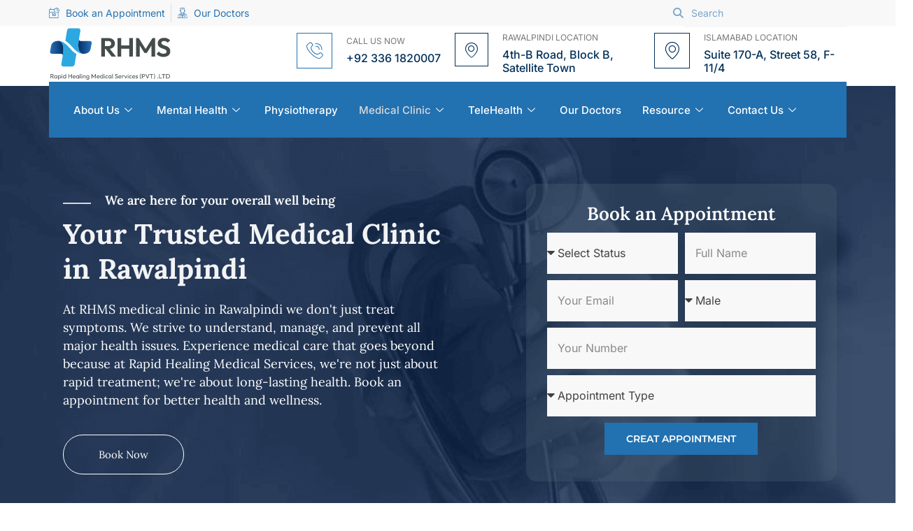

--- FILE ---
content_type: text/html; charset=UTF-8
request_url: https://rapidhms.com/medical-clinic/
body_size: 51588
content:
<!DOCTYPE html><html lang="en-US"><head><script data-no-optimize="1">var litespeed_docref=sessionStorage.getItem("litespeed_docref");litespeed_docref&&(Object.defineProperty(document,"referrer",{get:function(){return litespeed_docref}}),sessionStorage.removeItem("litespeed_docref"));</script> <meta charset="UTF-8"><link data-optimized="2" rel="stylesheet" href="https://rapidhms.com/wp-content/litespeed/css/ba455a650ab64f2c670d4535772a8cc5.css?ver=77b78" /><meta name="viewport" content="width=device-width, initial-scale=1"><link rel="profile" href="https://gmpg.org/xfn/11"><meta name='robots' content='index, follow, max-image-preview:large, max-snippet:-1, max-video-preview:-1' /><title>Medical Clinic In Rawalpindi | Affordable &amp; Convenient Care</title><meta name="description" content="Looking for a medical clinic near Rawalpindi? We offer walk-in appointments and urgent care services for convenient and affordable healthcare." /><link rel="canonical" href="https://rapidhms.com/medical-clinic/" /><meta property="og:locale" content="en_US" /><meta property="og:type" content="article" /><meta property="og:title" content="Medical Clinic In Rawalpindi | Affordable &amp; Convenient Care" /><meta property="og:description" content="Looking for a medical clinic near Rawalpindi? We offer walk-in appointments and urgent care services for convenient and affordable healthcare." /><meta property="og:url" content="https://rapidhms.com/medical-clinic/" /><meta property="og:site_name" content="Rapid Healing Medical Services" /><meta property="article:modified_time" content="2024-05-27T21:15:18+00:00" /><meta property="og:image" content="https://rapidhms.com/wp-content/uploads/2023/07/badge-reviews-5-stars-google.webp" /><meta name="twitter:card" content="summary_large_image" /><meta name="twitter:label1" content="Est. reading time" /><meta name="twitter:data1" content="8 minutes" /> <script type="application/ld+json" class="yoast-schema-graph">{"@context":"https://schema.org","@graph":[{"@type":"WebPage","@id":"https://rapidhms.com/medical-clinic/","url":"https://rapidhms.com/medical-clinic/","name":"Medical Clinic In Rawalpindi | Affordable & Convenient Care","isPartOf":{"@id":"https://rapidhms.com/#website"},"primaryImageOfPage":{"@id":"https://rapidhms.com/medical-clinic/#primaryimage"},"image":{"@id":"https://rapidhms.com/medical-clinic/#primaryimage"},"thumbnailUrl":"https://rapidhms.com/wp-content/uploads/2023/07/badge-reviews-5-stars-google.webp","datePublished":"2024-05-27T21:15:17+00:00","dateModified":"2024-05-27T21:15:18+00:00","description":"Looking for a medical clinic near Rawalpindi? We offer walk-in appointments and urgent care services for convenient and affordable healthcare.","breadcrumb":{"@id":"https://rapidhms.com/medical-clinic/#breadcrumb"},"inLanguage":"en-US","potentialAction":[{"@type":"ReadAction","target":["https://rapidhms.com/medical-clinic/"]}]},{"@type":"ImageObject","inLanguage":"en-US","@id":"https://rapidhms.com/medical-clinic/#primaryimage","url":"https://rapidhms.com/wp-content/uploads/2023/07/badge-reviews-5-stars-google.webp","contentUrl":"https://rapidhms.com/wp-content/uploads/2023/07/badge-reviews-5-stars-google.webp"},{"@type":"BreadcrumbList","@id":"https://rapidhms.com/medical-clinic/#breadcrumb","itemListElement":[{"@type":"ListItem","position":1,"name":"Home","item":"https://rapidhms.com/"},{"@type":"ListItem","position":2,"name":"Medical Clinic"}]},{"@type":"WebSite","@id":"https://rapidhms.com/#website","url":"https://rapidhms.com/","name":"Rapid Healing Medical Services","description":"","publisher":{"@id":"https://rapidhms.com/#organization"},"potentialAction":[{"@type":"SearchAction","target":{"@type":"EntryPoint","urlTemplate":"https://rapidhms.com/?s={search_term_string}"},"query-input":{"@type":"PropertyValueSpecification","valueRequired":true,"valueName":"search_term_string"}}],"inLanguage":"en-US"},{"@type":"Organization","@id":"https://rapidhms.com/#organization","name":"Rapid Healing Medical Services","url":"https://rapidhms.com/","logo":{"@type":"ImageObject","inLanguage":"en-US","@id":"https://rapidhms.com/#/schema/logo/image/","url":"https://rapidhms.com/wp-content/uploads/2023/06/RHMS-Logo-16.svg","contentUrl":"https://rapidhms.com/wp-content/uploads/2023/06/RHMS-Logo-16.svg","width":206,"height":88,"caption":"Rapid Healing Medical Services"},"image":{"@id":"https://rapidhms.com/#/schema/logo/image/"}}]}</script> <link rel="alternate" type="application/rss+xml" title="Rapid Healing Medical Services &raquo; Feed" href="https://rapidhms.com/feed/" /><link rel="alternate" type="application/rss+xml" title="Rapid Healing Medical Services &raquo; Comments Feed" href="https://rapidhms.com/comments/feed/" /><link rel="alternate" title="oEmbed (JSON)" type="application/json+oembed" href="https://rapidhms.com/wp-json/oembed/1.0/embed?url=https%3A%2F%2Frapidhms.com%2Fmedical-clinic%2F" /><link rel="alternate" title="oEmbed (XML)" type="text/xml+oembed" href="https://rapidhms.com/wp-json/oembed/1.0/embed?url=https%3A%2F%2Frapidhms.com%2Fmedical-clinic%2F&#038;format=xml" /><style id='wp-img-auto-sizes-contain-inline-css'>img:is([sizes=auto i],[sizes^="auto," i]){contain-intrinsic-size:3000px 1500px}
/*# sourceURL=wp-img-auto-sizes-contain-inline-css */</style><style id='astra-theme-css-inline-css'>:root{--ast-post-nav-space:0;--ast-container-default-xlg-padding:3em;--ast-container-default-lg-padding:3em;--ast-container-default-slg-padding:2em;--ast-container-default-md-padding:3em;--ast-container-default-sm-padding:3em;--ast-container-default-xs-padding:2.4em;--ast-container-default-xxs-padding:1.8em;--ast-code-block-background:#ECEFF3;--ast-comment-inputs-background:#F9FAFB;--ast-normal-container-width:1200px;--ast-narrow-container-width:750px;--ast-blog-title-font-weight:normal;--ast-blog-meta-weight:inherit;--ast-global-color-primary:var(--ast-global-color-5);--ast-global-color-secondary:var(--ast-global-color-4);--ast-global-color-alternate-background:var(--ast-global-color-7);--ast-global-color-subtle-background:var(--ast-global-color-6);--ast-bg-style-guide:#F8FAFC;--ast-shadow-style-guide:0px 0px 4px 0 #00000057;--ast-global-dark-bg-style:#fff;--ast-global-dark-lfs:#fbfbfb;--ast-widget-bg-color:#fafafa;--ast-wc-container-head-bg-color:#fbfbfb;--ast-title-layout-bg:#eeeeee;--ast-search-border-color:#e7e7e7;--ast-lifter-hover-bg:#e6e6e6;--ast-gallery-block-color:#000;--srfm-color-input-label:var(--ast-global-color-2);}html{font-size:100%;}a{color:var(--ast-global-color-0);}a:hover,a:focus{color:var(--ast-global-color-1);}body,button,input,select,textarea,.ast-button,.ast-custom-button{font-family:-apple-system,BlinkMacSystemFont,Segoe UI,Roboto,Oxygen-Sans,Ubuntu,Cantarell,Helvetica Neue,sans-serif;font-weight:400;font-size:16px;font-size:1rem;line-height:var(--ast-body-line-height,1.65em);}blockquote{color:var(--ast-global-color-3);}h1,.entry-content h1,h2,.entry-content h2,h3,.entry-content h3,h4,.entry-content h4,h5,.entry-content h5,h6,.entry-content h6,.site-title,.site-title a{font-weight:600;}.ast-site-identity .site-title a{color:var(--ast-global-color-2);}.site-title{font-size:26px;font-size:1.625rem;display:block;}.site-header .site-description{font-size:15px;font-size:0.9375rem;display:none;}.entry-title{font-size:26px;font-size:1.625rem;}.archive .ast-article-post .ast-article-inner,.blog .ast-article-post .ast-article-inner,.archive .ast-article-post .ast-article-inner:hover,.blog .ast-article-post .ast-article-inner:hover{overflow:hidden;}h1,.entry-content h1{font-size:40px;font-size:2.5rem;font-weight:600;line-height:1.4em;}h2,.entry-content h2{font-size:32px;font-size:2rem;font-weight:600;line-height:1.3em;}h3,.entry-content h3{font-size:26px;font-size:1.625rem;font-weight:600;line-height:1.3em;}h4,.entry-content h4{font-size:24px;font-size:1.5rem;line-height:1.2em;font-weight:600;}h5,.entry-content h5{font-size:20px;font-size:1.25rem;line-height:1.2em;font-weight:600;}h6,.entry-content h6{font-size:16px;font-size:1rem;line-height:1.25em;font-weight:600;}::selection{background-color:var(--ast-global-color-0);color:#ffffff;}body,h1,.entry-title a,.entry-content h1,h2,.entry-content h2,h3,.entry-content h3,h4,.entry-content h4,h5,.entry-content h5,h6,.entry-content h6{color:var(--ast-global-color-3);}.tagcloud a:hover,.tagcloud a:focus,.tagcloud a.current-item{color:#ffffff;border-color:var(--ast-global-color-0);background-color:var(--ast-global-color-0);}input:focus,input[type="text"]:focus,input[type="email"]:focus,input[type="url"]:focus,input[type="password"]:focus,input[type="reset"]:focus,input[type="search"]:focus,textarea:focus{border-color:var(--ast-global-color-0);}input[type="radio"]:checked,input[type=reset],input[type="checkbox"]:checked,input[type="checkbox"]:hover:checked,input[type="checkbox"]:focus:checked,input[type=range]::-webkit-slider-thumb{border-color:var(--ast-global-color-0);background-color:var(--ast-global-color-0);box-shadow:none;}.site-footer a:hover + .post-count,.site-footer a:focus + .post-count{background:var(--ast-global-color-0);border-color:var(--ast-global-color-0);}.single .nav-links .nav-previous,.single .nav-links .nav-next{color:var(--ast-global-color-0);}.entry-meta,.entry-meta *{line-height:1.45;color:var(--ast-global-color-0);}.entry-meta a:not(.ast-button):hover,.entry-meta a:not(.ast-button):hover *,.entry-meta a:not(.ast-button):focus,.entry-meta a:not(.ast-button):focus *,.page-links > .page-link,.page-links .page-link:hover,.post-navigation a:hover{color:var(--ast-global-color-1);}#cat option,.secondary .calendar_wrap thead a,.secondary .calendar_wrap thead a:visited{color:var(--ast-global-color-0);}.secondary .calendar_wrap #today,.ast-progress-val span{background:var(--ast-global-color-0);}.secondary a:hover + .post-count,.secondary a:focus + .post-count{background:var(--ast-global-color-0);border-color:var(--ast-global-color-0);}.calendar_wrap #today > a{color:#ffffff;}.page-links .page-link,.single .post-navigation a{color:var(--ast-global-color-0);}.ast-search-menu-icon .search-form button.search-submit{padding:0 4px;}.ast-search-menu-icon form.search-form{padding-right:0;}.ast-search-menu-icon.slide-search input.search-field{width:0;}.ast-header-search .ast-search-menu-icon.ast-dropdown-active .search-form,.ast-header-search .ast-search-menu-icon.ast-dropdown-active .search-field:focus{transition:all 0.2s;}.search-form input.search-field:focus{outline:none;}.ast-archive-title{color:var(--ast-global-color-2);}.widget-title,.widget .wp-block-heading{font-size:22px;font-size:1.375rem;color:var(--ast-global-color-2);}.ast-single-post .entry-content a,.ast-comment-content a:not(.ast-comment-edit-reply-wrap a){text-decoration:underline;}.ast-single-post .wp-block-button .wp-block-button__link,.ast-single-post .elementor-widget-button .elementor-button,.ast-single-post .entry-content .uagb-tab a,.ast-single-post .entry-content .uagb-ifb-cta a,.ast-single-post .entry-content .wp-block-uagb-buttons a,.ast-single-post .entry-content .uabb-module-content a,.ast-single-post .entry-content .uagb-post-grid a,.ast-single-post .entry-content .uagb-timeline a,.ast-single-post .entry-content .uagb-toc__wrap a,.ast-single-post .entry-content .uagb-taxomony-box a,.ast-single-post .entry-content .woocommerce a,.entry-content .wp-block-latest-posts > li > a,.ast-single-post .entry-content .wp-block-file__button,a.ast-post-filter-single,.ast-single-post .wp-block-buttons .wp-block-button.is-style-outline .wp-block-button__link,.ast-single-post .ast-comment-content .comment-reply-link,.ast-single-post .ast-comment-content .comment-edit-link{text-decoration:none;}.ast-search-menu-icon.slide-search a:focus-visible:focus-visible,.astra-search-icon:focus-visible,#close:focus-visible,a:focus-visible,.ast-menu-toggle:focus-visible,.site .skip-link:focus-visible,.wp-block-loginout input:focus-visible,.wp-block-search.wp-block-search__button-inside .wp-block-search__inside-wrapper,.ast-header-navigation-arrow:focus-visible,.woocommerce .wc-proceed-to-checkout > .checkout-button:focus-visible,.woocommerce .woocommerce-MyAccount-navigation ul li a:focus-visible,.ast-orders-table__row .ast-orders-table__cell:focus-visible,.woocommerce .woocommerce-order-details .order-again > .button:focus-visible,.woocommerce .woocommerce-message a.button.wc-forward:focus-visible,.woocommerce #minus_qty:focus-visible,.woocommerce #plus_qty:focus-visible,a#ast-apply-coupon:focus-visible,.woocommerce .woocommerce-info a:focus-visible,.woocommerce .astra-shop-summary-wrap a:focus-visible,.woocommerce a.wc-forward:focus-visible,#ast-apply-coupon:focus-visible,.woocommerce-js .woocommerce-mini-cart-item a.remove:focus-visible,#close:focus-visible,.button.search-submit:focus-visible,#search_submit:focus,.normal-search:focus-visible,.ast-header-account-wrap:focus-visible,.woocommerce .ast-on-card-button.ast-quick-view-trigger:focus{outline-style:dotted;outline-color:inherit;outline-width:thin;}input:focus,input[type="text"]:focus,input[type="email"]:focus,input[type="url"]:focus,input[type="password"]:focus,input[type="reset"]:focus,input[type="search"]:focus,input[type="number"]:focus,textarea:focus,.wp-block-search__input:focus,[data-section="section-header-mobile-trigger"] .ast-button-wrap .ast-mobile-menu-trigger-minimal:focus,.ast-mobile-popup-drawer.active .menu-toggle-close:focus,.woocommerce-ordering select.orderby:focus,#ast-scroll-top:focus,#coupon_code:focus,.woocommerce-page #comment:focus,.woocommerce #reviews #respond input#submit:focus,.woocommerce a.add_to_cart_button:focus,.woocommerce .button.single_add_to_cart_button:focus,.woocommerce .woocommerce-cart-form button:focus,.woocommerce .woocommerce-cart-form__cart-item .quantity .qty:focus,.woocommerce .woocommerce-billing-fields .woocommerce-billing-fields__field-wrapper .woocommerce-input-wrapper > .input-text:focus,.woocommerce #order_comments:focus,.woocommerce #place_order:focus,.woocommerce .woocommerce-address-fields .woocommerce-address-fields__field-wrapper .woocommerce-input-wrapper > .input-text:focus,.woocommerce .woocommerce-MyAccount-content form button:focus,.woocommerce .woocommerce-MyAccount-content .woocommerce-EditAccountForm .woocommerce-form-row .woocommerce-Input.input-text:focus,.woocommerce .ast-woocommerce-container .woocommerce-pagination ul.page-numbers li a:focus,body #content .woocommerce form .form-row .select2-container--default .select2-selection--single:focus,#ast-coupon-code:focus,.woocommerce.woocommerce-js .quantity input[type=number]:focus,.woocommerce-js .woocommerce-mini-cart-item .quantity input[type=number]:focus,.woocommerce p#ast-coupon-trigger:focus{border-style:dotted;border-color:inherit;border-width:thin;}input{outline:none;}.ast-logo-title-inline .site-logo-img{padding-right:1em;}.site-logo-img img{ transition:all 0.2s linear;}body .ast-oembed-container *{position:absolute;top:0;width:100%;height:100%;left:0;}body .wp-block-embed-pocket-casts .ast-oembed-container *{position:unset;}.ast-single-post-featured-section + article {margin-top: 2em;}.site-content .ast-single-post-featured-section img {width: 100%;overflow: hidden;object-fit: cover;}.site > .ast-single-related-posts-container {margin-top: 0;}@media (min-width: 922px) {.ast-desktop .ast-container--narrow {max-width: var(--ast-narrow-container-width);margin: 0 auto;}}.ast-page-builder-template .hentry {margin: 0;}.ast-page-builder-template .site-content > .ast-container {max-width: 100%;padding: 0;}.ast-page-builder-template .site .site-content #primary {padding: 0;margin: 0;}.ast-page-builder-template .no-results {text-align: center;margin: 4em auto;}.ast-page-builder-template .ast-pagination {padding: 2em;}.ast-page-builder-template .entry-header.ast-no-title.ast-no-thumbnail {margin-top: 0;}.ast-page-builder-template .entry-header.ast-header-without-markup {margin-top: 0;margin-bottom: 0;}.ast-page-builder-template .entry-header.ast-no-title.ast-no-meta {margin-bottom: 0;}.ast-page-builder-template.single .post-navigation {padding-bottom: 2em;}.ast-page-builder-template.single-post .site-content > .ast-container {max-width: 100%;}.ast-page-builder-template .entry-header {margin-top: 2em;margin-left: auto;margin-right: auto;}.ast-page-builder-template .ast-archive-description {margin: 2em auto 0;padding-left: 20px;padding-right: 20px;}.ast-page-builder-template .ast-row {margin-left: 0;margin-right: 0;}.single.ast-page-builder-template .entry-header + .entry-content,.single.ast-page-builder-template .ast-single-entry-banner + .site-content article .entry-content {margin-bottom: 2em;}@media(min-width: 921px) {.ast-page-builder-template.archive.ast-right-sidebar .ast-row article,.ast-page-builder-template.archive.ast-left-sidebar .ast-row article {padding-left: 0;padding-right: 0;}}@media (max-width:921.9px){#ast-desktop-header{display:none;}}@media (min-width:922px){#ast-mobile-header{display:none;}}.wp-block-buttons.aligncenter{justify-content:center;}@media (max-width:921px){.ast-theme-transparent-header #primary,.ast-theme-transparent-header #secondary{padding:0;}}@media (max-width:921px){.ast-plain-container.ast-no-sidebar #primary{padding:0;}}.ast-plain-container.ast-no-sidebar #primary{margin-top:0;margin-bottom:0;}.wp-block-button.is-style-outline .wp-block-button__link{border-color:var(--ast-global-color-0);}div.wp-block-button.is-style-outline > .wp-block-button__link:not(.has-text-color),div.wp-block-button.wp-block-button__link.is-style-outline:not(.has-text-color){color:var(--ast-global-color-0);}.wp-block-button.is-style-outline .wp-block-button__link:hover,.wp-block-buttons .wp-block-button.is-style-outline .wp-block-button__link:focus,.wp-block-buttons .wp-block-button.is-style-outline > .wp-block-button__link:not(.has-text-color):hover,.wp-block-buttons .wp-block-button.wp-block-button__link.is-style-outline:not(.has-text-color):hover{color:#ffffff;background-color:var(--ast-global-color-1);border-color:var(--ast-global-color-1);}.post-page-numbers.current .page-link,.ast-pagination .page-numbers.current{color:#ffffff;border-color:var(--ast-global-color-0);background-color:var(--ast-global-color-0);}.wp-block-button.is-style-outline .wp-block-button__link.wp-element-button,.ast-outline-button{border-color:var(--ast-global-color-0);font-family:inherit;font-weight:500;font-size:16px;font-size:1rem;line-height:1em;}.wp-block-buttons .wp-block-button.is-style-outline > .wp-block-button__link:not(.has-text-color),.wp-block-buttons .wp-block-button.wp-block-button__link.is-style-outline:not(.has-text-color),.ast-outline-button{color:var(--ast-global-color-0);}.wp-block-button.is-style-outline .wp-block-button__link:hover,.wp-block-buttons .wp-block-button.is-style-outline .wp-block-button__link:focus,.wp-block-buttons .wp-block-button.is-style-outline > .wp-block-button__link:not(.has-text-color):hover,.wp-block-buttons .wp-block-button.wp-block-button__link.is-style-outline:not(.has-text-color):hover,.ast-outline-button:hover,.ast-outline-button:focus,.wp-block-uagb-buttons-child .uagb-buttons-repeater.ast-outline-button:hover,.wp-block-uagb-buttons-child .uagb-buttons-repeater.ast-outline-button:focus{color:#ffffff;background-color:var(--ast-global-color-1);border-color:var(--ast-global-color-1);}.wp-block-button .wp-block-button__link.wp-element-button.is-style-outline:not(.has-background),.wp-block-button.is-style-outline>.wp-block-button__link.wp-element-button:not(.has-background),.ast-outline-button{background-color:transparent;}.entry-content[data-ast-blocks-layout] > figure{margin-bottom:1em;}h1.widget-title{font-weight:600;}h2.widget-title{font-weight:600;}h3.widget-title{font-weight:600;}.elementor-widget-container .elementor-loop-container .e-loop-item[data-elementor-type="loop-item"]{width:100%;}#page{display:flex;flex-direction:column;min-height:100vh;}.ast-404-layout-1 h1.page-title{color:var(--ast-global-color-2);}.single .post-navigation a{line-height:1em;height:inherit;}.error-404 .page-sub-title{font-size:1.5rem;font-weight:inherit;}.search .site-content .content-area .search-form{margin-bottom:0;}#page .site-content{flex-grow:1;}.widget{margin-bottom:1.25em;}#secondary li{line-height:1.5em;}#secondary .wp-block-group h2{margin-bottom:0.7em;}#secondary h2{font-size:1.7rem;}.ast-separate-container .ast-article-post,.ast-separate-container .ast-article-single,.ast-separate-container .comment-respond{padding:3em;}.ast-separate-container .ast-article-single .ast-article-single{padding:0;}.ast-article-single .wp-block-post-template-is-layout-grid{padding-left:0;}.ast-separate-container .comments-title,.ast-narrow-container .comments-title{padding:1.5em 2em;}.ast-page-builder-template .comment-form-textarea,.ast-comment-formwrap .ast-grid-common-col{padding:0;}.ast-comment-formwrap{padding:0;display:inline-flex;column-gap:20px;width:100%;margin-left:0;margin-right:0;}.comments-area textarea#comment:focus,.comments-area textarea#comment:active,.comments-area .ast-comment-formwrap input[type="text"]:focus,.comments-area .ast-comment-formwrap input[type="text"]:active {box-shadow:none;outline:none;}.archive.ast-page-builder-template .entry-header{margin-top:2em;}.ast-page-builder-template .ast-comment-formwrap{width:100%;}.entry-title{margin-bottom:0.5em;}.ast-archive-description p{font-size:inherit;font-weight:inherit;line-height:inherit;}.ast-separate-container .ast-comment-list li.depth-1,.hentry{margin-bottom:2em;}@media (min-width:921px){.ast-left-sidebar.ast-page-builder-template #secondary,.archive.ast-right-sidebar.ast-page-builder-template .site-main{padding-left:20px;padding-right:20px;}}@media (max-width:544px){.ast-comment-formwrap.ast-row{column-gap:10px;display:inline-block;}#ast-commentform .ast-grid-common-col{position:relative;width:100%;}}@media (min-width:1201px){.ast-separate-container .ast-article-post,.ast-separate-container .ast-article-single,.ast-separate-container .ast-author-box,.ast-separate-container .ast-404-layout-1,.ast-separate-container .no-results{padding:3em;}}@media (max-width:921px){.ast-separate-container #primary,.ast-separate-container #secondary{padding:1.5em 0;}#primary,#secondary{padding:1.5em 0;margin:0;}.ast-left-sidebar #content > .ast-container{display:flex;flex-direction:column-reverse;width:100%;}}@media (min-width:922px){.ast-separate-container.ast-right-sidebar #primary,.ast-separate-container.ast-left-sidebar #primary{border:0;}.search-no-results.ast-separate-container #primary{margin-bottom:4em;}}.elementor-widget-button .elementor-button{border-style:solid;text-decoration:none;border-top-width:0;border-right-width:0;border-left-width:0;border-bottom-width:0;}body .elementor-button.elementor-size-sm,body .elementor-button.elementor-size-xs,body .elementor-button.elementor-size-md,body .elementor-button.elementor-size-lg,body .elementor-button.elementor-size-xl,body .elementor-button{padding-top:15px;padding-right:30px;padding-bottom:15px;padding-left:30px;}@media (max-width:921px){.elementor-widget-button .elementor-button.elementor-size-sm,.elementor-widget-button .elementor-button.elementor-size-xs,.elementor-widget-button .elementor-button.elementor-size-md,.elementor-widget-button .elementor-button.elementor-size-lg,.elementor-widget-button .elementor-button.elementor-size-xl,.elementor-widget-button .elementor-button{padding-top:14px;padding-right:28px;padding-bottom:14px;padding-left:28px;}}@media (max-width:544px){.elementor-widget-button .elementor-button.elementor-size-sm,.elementor-widget-button .elementor-button.elementor-size-xs,.elementor-widget-button .elementor-button.elementor-size-md,.elementor-widget-button .elementor-button.elementor-size-lg,.elementor-widget-button .elementor-button.elementor-size-xl,.elementor-widget-button .elementor-button{padding-top:12px;padding-right:24px;padding-bottom:12px;padding-left:24px;}}.elementor-widget-button .elementor-button{border-color:var(--ast-global-color-0);background-color:var(--ast-global-color-0);}.elementor-widget-button .elementor-button:hover,.elementor-widget-button .elementor-button:focus{color:#ffffff;background-color:var(--ast-global-color-1);border-color:var(--ast-global-color-1);}.wp-block-button .wp-block-button__link ,.elementor-widget-button .elementor-button{color:#ffffff;}.elementor-widget-button .elementor-button{font-weight:500;font-size:16px;font-size:1rem;line-height:1em;}body .elementor-button.elementor-size-sm,body .elementor-button.elementor-size-xs,body .elementor-button.elementor-size-md,body .elementor-button.elementor-size-lg,body .elementor-button.elementor-size-xl,body .elementor-button{font-size:16px;font-size:1rem;}.wp-block-button .wp-block-button__link:hover,.wp-block-button .wp-block-button__link:focus{color:#ffffff;background-color:var(--ast-global-color-1);border-color:var(--ast-global-color-1);}.elementor-widget-heading h1.elementor-heading-title{line-height:1.4em;}.elementor-widget-heading h2.elementor-heading-title{line-height:1.3em;}.elementor-widget-heading h3.elementor-heading-title{line-height:1.3em;}.elementor-widget-heading h4.elementor-heading-title{line-height:1.2em;}.elementor-widget-heading h5.elementor-heading-title{line-height:1.2em;}.elementor-widget-heading h6.elementor-heading-title{line-height:1.25em;}.wp-block-button .wp-block-button__link,.wp-block-search .wp-block-search__button,body .wp-block-file .wp-block-file__button{border-color:var(--ast-global-color-0);background-color:var(--ast-global-color-0);color:#ffffff;font-family:inherit;font-weight:500;line-height:1em;font-size:16px;font-size:1rem;padding-top:15px;padding-right:30px;padding-bottom:15px;padding-left:30px;}@media (max-width:921px){.wp-block-button .wp-block-button__link,.wp-block-search .wp-block-search__button,body .wp-block-file .wp-block-file__button{padding-top:14px;padding-right:28px;padding-bottom:14px;padding-left:28px;}}@media (max-width:544px){.wp-block-button .wp-block-button__link,.wp-block-search .wp-block-search__button,body .wp-block-file .wp-block-file__button{padding-top:12px;padding-right:24px;padding-bottom:12px;padding-left:24px;}}.menu-toggle,button,.ast-button,.ast-custom-button,.button,input#submit,input[type="button"],input[type="submit"],input[type="reset"],form[CLASS*="wp-block-search__"].wp-block-search .wp-block-search__inside-wrapper .wp-block-search__button,body .wp-block-file .wp-block-file__button,.search .search-submit,.woocommerce-js a.button,.woocommerce button.button,.woocommerce .woocommerce-message a.button,.woocommerce #respond input#submit.alt,.woocommerce input.button.alt,.woocommerce input.button,.woocommerce input.button:disabled,.woocommerce input.button:disabled[disabled],.woocommerce input.button:disabled:hover,.woocommerce input.button:disabled[disabled]:hover,.woocommerce #respond input#submit,.woocommerce button.button.alt.disabled,.wc-block-grid__products .wc-block-grid__product .wp-block-button__link,.wc-block-grid__product-onsale,[CLASS*="wc-block"] button,.woocommerce-js .astra-cart-drawer .astra-cart-drawer-content .woocommerce-mini-cart__buttons .button:not(.checkout):not(.ast-continue-shopping),.woocommerce-js .astra-cart-drawer .astra-cart-drawer-content .woocommerce-mini-cart__buttons a.checkout,.woocommerce button.button.alt.disabled.wc-variation-selection-needed,[CLASS*="wc-block"] .wc-block-components-button{border-style:solid;border-top-width:0;border-right-width:0;border-left-width:0;border-bottom-width:0;color:#ffffff;border-color:var(--ast-global-color-0);background-color:var(--ast-global-color-0);padding-top:15px;padding-right:30px;padding-bottom:15px;padding-left:30px;font-family:inherit;font-weight:500;font-size:16px;font-size:1rem;line-height:1em;}button:focus,.menu-toggle:hover,button:hover,.ast-button:hover,.ast-custom-button:hover .button:hover,.ast-custom-button:hover ,input[type=reset]:hover,input[type=reset]:focus,input#submit:hover,input#submit:focus,input[type="button"]:hover,input[type="button"]:focus,input[type="submit"]:hover,input[type="submit"]:focus,form[CLASS*="wp-block-search__"].wp-block-search .wp-block-search__inside-wrapper .wp-block-search__button:hover,form[CLASS*="wp-block-search__"].wp-block-search .wp-block-search__inside-wrapper .wp-block-search__button:focus,body .wp-block-file .wp-block-file__button:hover,body .wp-block-file .wp-block-file__button:focus,.woocommerce-js a.button:hover,.woocommerce button.button:hover,.woocommerce .woocommerce-message a.button:hover,.woocommerce #respond input#submit:hover,.woocommerce #respond input#submit.alt:hover,.woocommerce input.button.alt:hover,.woocommerce input.button:hover,.woocommerce button.button.alt.disabled:hover,.wc-block-grid__products .wc-block-grid__product .wp-block-button__link:hover,[CLASS*="wc-block"] button:hover,.woocommerce-js .astra-cart-drawer .astra-cart-drawer-content .woocommerce-mini-cart__buttons .button:not(.checkout):not(.ast-continue-shopping):hover,.woocommerce-js .astra-cart-drawer .astra-cart-drawer-content .woocommerce-mini-cart__buttons a.checkout:hover,.woocommerce button.button.alt.disabled.wc-variation-selection-needed:hover,[CLASS*="wc-block"] .wc-block-components-button:hover,[CLASS*="wc-block"] .wc-block-components-button:focus{color:#ffffff;background-color:var(--ast-global-color-1);border-color:var(--ast-global-color-1);}form[CLASS*="wp-block-search__"].wp-block-search .wp-block-search__inside-wrapper .wp-block-search__button.has-icon{padding-top:calc(15px - 3px);padding-right:calc(30px - 3px);padding-bottom:calc(15px - 3px);padding-left:calc(30px - 3px);}@media (max-width:921px){.menu-toggle,button,.ast-button,.ast-custom-button,.button,input#submit,input[type="button"],input[type="submit"],input[type="reset"],form[CLASS*="wp-block-search__"].wp-block-search .wp-block-search__inside-wrapper .wp-block-search__button,body .wp-block-file .wp-block-file__button,.search .search-submit,.woocommerce-js a.button,.woocommerce button.button,.woocommerce .woocommerce-message a.button,.woocommerce #respond input#submit.alt,.woocommerce input.button.alt,.woocommerce input.button,.woocommerce input.button:disabled,.woocommerce input.button:disabled[disabled],.woocommerce input.button:disabled:hover,.woocommerce input.button:disabled[disabled]:hover,.woocommerce #respond input#submit,.woocommerce button.button.alt.disabled,.wc-block-grid__products .wc-block-grid__product .wp-block-button__link,.wc-block-grid__product-onsale,[CLASS*="wc-block"] button,.woocommerce-js .astra-cart-drawer .astra-cart-drawer-content .woocommerce-mini-cart__buttons .button:not(.checkout):not(.ast-continue-shopping),.woocommerce-js .astra-cart-drawer .astra-cart-drawer-content .woocommerce-mini-cart__buttons a.checkout,.woocommerce button.button.alt.disabled.wc-variation-selection-needed,[CLASS*="wc-block"] .wc-block-components-button{padding-top:14px;padding-right:28px;padding-bottom:14px;padding-left:28px;}}@media (max-width:544px){.menu-toggle,button,.ast-button,.ast-custom-button,.button,input#submit,input[type="button"],input[type="submit"],input[type="reset"],form[CLASS*="wp-block-search__"].wp-block-search .wp-block-search__inside-wrapper .wp-block-search__button,body .wp-block-file .wp-block-file__button,.search .search-submit,.woocommerce-js a.button,.woocommerce button.button,.woocommerce .woocommerce-message a.button,.woocommerce #respond input#submit.alt,.woocommerce input.button.alt,.woocommerce input.button,.woocommerce input.button:disabled,.woocommerce input.button:disabled[disabled],.woocommerce input.button:disabled:hover,.woocommerce input.button:disabled[disabled]:hover,.woocommerce #respond input#submit,.woocommerce button.button.alt.disabled,.wc-block-grid__products .wc-block-grid__product .wp-block-button__link,.wc-block-grid__product-onsale,[CLASS*="wc-block"] button,.woocommerce-js .astra-cart-drawer .astra-cart-drawer-content .woocommerce-mini-cart__buttons .button:not(.checkout):not(.ast-continue-shopping),.woocommerce-js .astra-cart-drawer .astra-cart-drawer-content .woocommerce-mini-cart__buttons a.checkout,.woocommerce button.button.alt.disabled.wc-variation-selection-needed,[CLASS*="wc-block"] .wc-block-components-button{padding-top:12px;padding-right:24px;padding-bottom:12px;padding-left:24px;}}@media (max-width:921px){.ast-mobile-header-stack .main-header-bar .ast-search-menu-icon{display:inline-block;}.ast-header-break-point.ast-header-custom-item-outside .ast-mobile-header-stack .main-header-bar .ast-search-icon{margin:0;}.ast-comment-avatar-wrap img{max-width:2.5em;}.ast-comment-meta{padding:0 1.8888em 1.3333em;}.ast-separate-container .ast-comment-list li.depth-1{padding:1.5em 2.14em;}.ast-separate-container .comment-respond{padding:2em 2.14em;}}@media (min-width:544px){.ast-container{max-width:100%;}}@media (max-width:544px){.ast-separate-container .ast-article-post,.ast-separate-container .ast-article-single,.ast-separate-container .comments-title,.ast-separate-container .ast-archive-description{padding:1.5em 1em;}.ast-separate-container #content .ast-container{padding-left:0.54em;padding-right:0.54em;}.ast-separate-container .ast-comment-list .bypostauthor{padding:.5em;}.ast-search-menu-icon.ast-dropdown-active .search-field{width:170px;}} #ast-mobile-header .ast-site-header-cart-li a{pointer-events:none;}.ast-separate-container{background-color:var(--ast-global-color-4);}@media (max-width:921px){.site-title{display:block;}.site-header .site-description{display:none;}h1,.entry-content h1{font-size:30px;}h2,.entry-content h2{font-size:25px;}h3,.entry-content h3{font-size:20px;}}@media (max-width:544px){.site-title{display:block;}.site-header .site-description{display:none;}h1,.entry-content h1{font-size:30px;}h2,.entry-content h2{font-size:25px;}h3,.entry-content h3{font-size:20px;}}@media (max-width:921px){html{font-size:91.2%;}}@media (max-width:544px){html{font-size:91.2%;}}@media (min-width:922px){.ast-container{max-width:1240px;}}@media (min-width:922px){.site-content .ast-container{display:flex;}}@media (max-width:921px){.site-content .ast-container{flex-direction:column;}}@media (min-width:922px){.main-header-menu .sub-menu .menu-item.ast-left-align-sub-menu:hover > .sub-menu,.main-header-menu .sub-menu .menu-item.ast-left-align-sub-menu.focus > .sub-menu{margin-left:-0px;}}.site .comments-area{padding-bottom:3em;}.wp-block-file {display: flex;align-items: center;flex-wrap: wrap;justify-content: space-between;}.wp-block-pullquote {border: none;}.wp-block-pullquote blockquote::before {content: "\201D";font-family: "Helvetica",sans-serif;display: flex;transform: rotate( 180deg );font-size: 6rem;font-style: normal;line-height: 1;font-weight: bold;align-items: center;justify-content: center;}.has-text-align-right > blockquote::before {justify-content: flex-start;}.has-text-align-left > blockquote::before {justify-content: flex-end;}figure.wp-block-pullquote.is-style-solid-color blockquote {max-width: 100%;text-align: inherit;}:root {--wp--custom--ast-default-block-top-padding: 3em;--wp--custom--ast-default-block-right-padding: 3em;--wp--custom--ast-default-block-bottom-padding: 3em;--wp--custom--ast-default-block-left-padding: 3em;--wp--custom--ast-container-width: 1200px;--wp--custom--ast-content-width-size: 1200px;--wp--custom--ast-wide-width-size: calc(1200px + var(--wp--custom--ast-default-block-left-padding) + var(--wp--custom--ast-default-block-right-padding));}.ast-narrow-container {--wp--custom--ast-content-width-size: 750px;--wp--custom--ast-wide-width-size: 750px;}@media(max-width: 921px) {:root {--wp--custom--ast-default-block-top-padding: 3em;--wp--custom--ast-default-block-right-padding: 2em;--wp--custom--ast-default-block-bottom-padding: 3em;--wp--custom--ast-default-block-left-padding: 2em;}}@media(max-width: 544px) {:root {--wp--custom--ast-default-block-top-padding: 3em;--wp--custom--ast-default-block-right-padding: 1.5em;--wp--custom--ast-default-block-bottom-padding: 3em;--wp--custom--ast-default-block-left-padding: 1.5em;}}.entry-content > .wp-block-group,.entry-content > .wp-block-cover,.entry-content > .wp-block-columns {padding-top: var(--wp--custom--ast-default-block-top-padding);padding-right: var(--wp--custom--ast-default-block-right-padding);padding-bottom: var(--wp--custom--ast-default-block-bottom-padding);padding-left: var(--wp--custom--ast-default-block-left-padding);}.ast-plain-container.ast-no-sidebar .entry-content > .alignfull,.ast-page-builder-template .ast-no-sidebar .entry-content > .alignfull {margin-left: calc( -50vw + 50%);margin-right: calc( -50vw + 50%);max-width: 100vw;width: 100vw;}.ast-plain-container.ast-no-sidebar .entry-content .alignfull .alignfull,.ast-page-builder-template.ast-no-sidebar .entry-content .alignfull .alignfull,.ast-plain-container.ast-no-sidebar .entry-content .alignfull .alignwide,.ast-page-builder-template.ast-no-sidebar .entry-content .alignfull .alignwide,.ast-plain-container.ast-no-sidebar .entry-content .alignwide .alignfull,.ast-page-builder-template.ast-no-sidebar .entry-content .alignwide .alignfull,.ast-plain-container.ast-no-sidebar .entry-content .alignwide .alignwide,.ast-page-builder-template.ast-no-sidebar .entry-content .alignwide .alignwide,.ast-plain-container.ast-no-sidebar .entry-content .wp-block-column .alignfull,.ast-page-builder-template.ast-no-sidebar .entry-content .wp-block-column .alignfull,.ast-plain-container.ast-no-sidebar .entry-content .wp-block-column .alignwide,.ast-page-builder-template.ast-no-sidebar .entry-content .wp-block-column .alignwide {margin-left: auto;margin-right: auto;width: 100%;}[data-ast-blocks-layout] .wp-block-separator:not(.is-style-dots) {height: 0;}[data-ast-blocks-layout] .wp-block-separator {margin: 20px auto;}[data-ast-blocks-layout] .wp-block-separator:not(.is-style-wide):not(.is-style-dots) {max-width: 100px;}[data-ast-blocks-layout] .wp-block-separator.has-background {padding: 0;}.entry-content[data-ast-blocks-layout] > * {max-width: var(--wp--custom--ast-content-width-size);margin-left: auto;margin-right: auto;}.entry-content[data-ast-blocks-layout] > .alignwide {max-width: var(--wp--custom--ast-wide-width-size);}.entry-content[data-ast-blocks-layout] .alignfull {max-width: none;}.entry-content .wp-block-columns {margin-bottom: 0;}blockquote {margin: 1.5em;border-color: rgba(0,0,0,0.05);}.wp-block-quote:not(.has-text-align-right):not(.has-text-align-center) {border-left: 5px solid rgba(0,0,0,0.05);}.has-text-align-right > blockquote,blockquote.has-text-align-right {border-right: 5px solid rgba(0,0,0,0.05);}.has-text-align-left > blockquote,blockquote.has-text-align-left {border-left: 5px solid rgba(0,0,0,0.05);}.wp-block-site-tagline,.wp-block-latest-posts .read-more {margin-top: 15px;}.wp-block-loginout p label {display: block;}.wp-block-loginout p:not(.login-remember):not(.login-submit) input {width: 100%;}.wp-block-loginout input:focus {border-color: transparent;}.wp-block-loginout input:focus {outline: thin dotted;}.entry-content .wp-block-media-text .wp-block-media-text__content {padding: 0 0 0 8%;}.entry-content .wp-block-media-text.has-media-on-the-right .wp-block-media-text__content {padding: 0 8% 0 0;}.entry-content .wp-block-media-text.has-background .wp-block-media-text__content {padding: 8%;}.entry-content .wp-block-cover:not([class*="background-color"]):not(.has-text-color.has-link-color) .wp-block-cover__inner-container,.entry-content .wp-block-cover:not([class*="background-color"]) .wp-block-cover-image-text,.entry-content .wp-block-cover:not([class*="background-color"]) .wp-block-cover-text,.entry-content .wp-block-cover-image:not([class*="background-color"]) .wp-block-cover__inner-container,.entry-content .wp-block-cover-image:not([class*="background-color"]) .wp-block-cover-image-text,.entry-content .wp-block-cover-image:not([class*="background-color"]) .wp-block-cover-text {color: var(--ast-global-color-primary,var(--ast-global-color-5));}.wp-block-loginout .login-remember input {width: 1.1rem;height: 1.1rem;margin: 0 5px 4px 0;vertical-align: middle;}.wp-block-latest-posts > li > *:first-child,.wp-block-latest-posts:not(.is-grid) > li:first-child {margin-top: 0;}.entry-content > .wp-block-buttons,.entry-content > .wp-block-uagb-buttons {margin-bottom: 1.5em;}.wp-block-search__inside-wrapper .wp-block-search__input {padding: 0 10px;color: var(--ast-global-color-3);background: var(--ast-global-color-primary,var(--ast-global-color-5));border-color: var(--ast-border-color);}.wp-block-latest-posts .read-more {margin-bottom: 1.5em;}.wp-block-search__no-button .wp-block-search__inside-wrapper .wp-block-search__input {padding-top: 5px;padding-bottom: 5px;}.wp-block-latest-posts .wp-block-latest-posts__post-date,.wp-block-latest-posts .wp-block-latest-posts__post-author {font-size: 1rem;}.wp-block-latest-posts > li > *,.wp-block-latest-posts:not(.is-grid) > li {margin-top: 12px;margin-bottom: 12px;}.ast-page-builder-template .entry-content[data-ast-blocks-layout] > *,.ast-page-builder-template .entry-content[data-ast-blocks-layout] > .alignfull:not(.wp-block-group):not(.uagb-is-root-container) > * {max-width: none;}.ast-page-builder-template .entry-content[data-ast-blocks-layout] > .alignwide:not(.uagb-is-root-container) > * {max-width: var(--wp--custom--ast-wide-width-size);}.ast-page-builder-template .entry-content[data-ast-blocks-layout] > .inherit-container-width > *,.ast-page-builder-template .entry-content[data-ast-blocks-layout] > *:not(.wp-block-group):not(.uagb-is-root-container) > *,.entry-content[data-ast-blocks-layout] > .wp-block-cover .wp-block-cover__inner-container {max-width: var(--wp--custom--ast-content-width-size) ;margin-left: auto;margin-right: auto;}.entry-content[data-ast-blocks-layout] .wp-block-cover:not(.alignleft):not(.alignright) {width: auto;}@media(max-width: 1200px) {.ast-separate-container .entry-content > .alignfull,.ast-separate-container .entry-content[data-ast-blocks-layout] > .alignwide,.ast-plain-container .entry-content[data-ast-blocks-layout] > .alignwide,.ast-plain-container .entry-content .alignfull {margin-left: calc(-1 * min(var(--ast-container-default-xlg-padding),20px)) ;margin-right: calc(-1 * min(var(--ast-container-default-xlg-padding),20px));}}@media(min-width: 1201px) {.ast-separate-container .entry-content > .alignfull {margin-left: calc(-1 * var(--ast-container-default-xlg-padding) );margin-right: calc(-1 * var(--ast-container-default-xlg-padding) );}.ast-separate-container .entry-content[data-ast-blocks-layout] > .alignwide,.ast-plain-container .entry-content[data-ast-blocks-layout] > .alignwide {margin-left: calc(-1 * var(--wp--custom--ast-default-block-left-padding) );margin-right: calc(-1 * var(--wp--custom--ast-default-block-right-padding) );}}@media(min-width: 921px) {.ast-separate-container .entry-content .wp-block-group.alignwide:not(.inherit-container-width) > :where(:not(.alignleft):not(.alignright)),.ast-plain-container .entry-content .wp-block-group.alignwide:not(.inherit-container-width) > :where(:not(.alignleft):not(.alignright)) {max-width: calc( var(--wp--custom--ast-content-width-size) + 80px );}.ast-plain-container.ast-right-sidebar .entry-content[data-ast-blocks-layout] .alignfull,.ast-plain-container.ast-left-sidebar .entry-content[data-ast-blocks-layout] .alignfull {margin-left: -60px;margin-right: -60px;}}@media(min-width: 544px) {.entry-content > .alignleft {margin-right: 20px;}.entry-content > .alignright {margin-left: 20px;}}@media (max-width:544px){.wp-block-columns .wp-block-column:not(:last-child){margin-bottom:20px;}.wp-block-latest-posts{margin:0;}}@media( max-width: 600px ) {.entry-content .wp-block-media-text .wp-block-media-text__content,.entry-content .wp-block-media-text.has-media-on-the-right .wp-block-media-text__content {padding: 8% 0 0;}.entry-content .wp-block-media-text.has-background .wp-block-media-text__content {padding: 8%;}}.ast-page-builder-template .entry-header {padding-left: 0;}.ast-narrow-container .site-content .wp-block-uagb-image--align-full .wp-block-uagb-image__figure {max-width: 100%;margin-left: auto;margin-right: auto;}.entry-content ul,.entry-content ol {padding: revert;margin: revert;}:root .has-ast-global-color-0-color{color:var(--ast-global-color-0);}:root .has-ast-global-color-0-background-color{background-color:var(--ast-global-color-0);}:root .wp-block-button .has-ast-global-color-0-color{color:var(--ast-global-color-0);}:root .wp-block-button .has-ast-global-color-0-background-color{background-color:var(--ast-global-color-0);}:root .has-ast-global-color-1-color{color:var(--ast-global-color-1);}:root .has-ast-global-color-1-background-color{background-color:var(--ast-global-color-1);}:root .wp-block-button .has-ast-global-color-1-color{color:var(--ast-global-color-1);}:root .wp-block-button .has-ast-global-color-1-background-color{background-color:var(--ast-global-color-1);}:root .has-ast-global-color-2-color{color:var(--ast-global-color-2);}:root .has-ast-global-color-2-background-color{background-color:var(--ast-global-color-2);}:root .wp-block-button .has-ast-global-color-2-color{color:var(--ast-global-color-2);}:root .wp-block-button .has-ast-global-color-2-background-color{background-color:var(--ast-global-color-2);}:root .has-ast-global-color-3-color{color:var(--ast-global-color-3);}:root .has-ast-global-color-3-background-color{background-color:var(--ast-global-color-3);}:root .wp-block-button .has-ast-global-color-3-color{color:var(--ast-global-color-3);}:root .wp-block-button .has-ast-global-color-3-background-color{background-color:var(--ast-global-color-3);}:root .has-ast-global-color-4-color{color:var(--ast-global-color-4);}:root .has-ast-global-color-4-background-color{background-color:var(--ast-global-color-4);}:root .wp-block-button .has-ast-global-color-4-color{color:var(--ast-global-color-4);}:root .wp-block-button .has-ast-global-color-4-background-color{background-color:var(--ast-global-color-4);}:root .has-ast-global-color-5-color{color:var(--ast-global-color-5);}:root .has-ast-global-color-5-background-color{background-color:var(--ast-global-color-5);}:root .wp-block-button .has-ast-global-color-5-color{color:var(--ast-global-color-5);}:root .wp-block-button .has-ast-global-color-5-background-color{background-color:var(--ast-global-color-5);}:root .has-ast-global-color-6-color{color:var(--ast-global-color-6);}:root .has-ast-global-color-6-background-color{background-color:var(--ast-global-color-6);}:root .wp-block-button .has-ast-global-color-6-color{color:var(--ast-global-color-6);}:root .wp-block-button .has-ast-global-color-6-background-color{background-color:var(--ast-global-color-6);}:root .has-ast-global-color-7-color{color:var(--ast-global-color-7);}:root .has-ast-global-color-7-background-color{background-color:var(--ast-global-color-7);}:root .wp-block-button .has-ast-global-color-7-color{color:var(--ast-global-color-7);}:root .wp-block-button .has-ast-global-color-7-background-color{background-color:var(--ast-global-color-7);}:root .has-ast-global-color-8-color{color:var(--ast-global-color-8);}:root .has-ast-global-color-8-background-color{background-color:var(--ast-global-color-8);}:root .wp-block-button .has-ast-global-color-8-color{color:var(--ast-global-color-8);}:root .wp-block-button .has-ast-global-color-8-background-color{background-color:var(--ast-global-color-8);}:root{--ast-global-color-0:#046bd2;--ast-global-color-1:#045cb4;--ast-global-color-2:#1e293b;--ast-global-color-3:#334155;--ast-global-color-4:#f9fafb;--ast-global-color-5:#FFFFFF;--ast-global-color-6:#e2e8f0;--ast-global-color-7:#cbd5e1;--ast-global-color-8:#94a3b8;}:root {--ast-border-color : var(--ast-global-color-6);}.ast-single-entry-banner {-js-display: flex;display: flex;flex-direction: column;justify-content: center;text-align: center;position: relative;background: var(--ast-title-layout-bg);}.ast-single-entry-banner[data-banner-layout="layout-1"] {max-width: 1200px;background: inherit;padding: 20px 0;}.ast-single-entry-banner[data-banner-width-type="custom"] {margin: 0 auto;width: 100%;}.ast-single-entry-banner + .site-content .entry-header {margin-bottom: 0;}.site .ast-author-avatar {--ast-author-avatar-size: ;}a.ast-underline-text {text-decoration: underline;}.ast-container > .ast-terms-link {position: relative;display: block;}a.ast-button.ast-badge-tax {padding: 4px 8px;border-radius: 3px;font-size: inherit;}header.entry-header .entry-title{font-weight:600;font-size:32px;font-size:2rem;}header.entry-header > *:not(:last-child){margin-bottom:10px;}.ast-archive-entry-banner {-js-display: flex;display: flex;flex-direction: column;justify-content: center;text-align: center;position: relative;background: var(--ast-title-layout-bg);}.ast-archive-entry-banner[data-banner-width-type="custom"] {margin: 0 auto;width: 100%;}.ast-archive-entry-banner[data-banner-layout="layout-1"] {background: inherit;padding: 20px 0;text-align: left;}body.archive .ast-archive-description{max-width:1200px;width:100%;text-align:left;padding-top:3em;padding-right:3em;padding-bottom:3em;padding-left:3em;}body.archive .ast-archive-description .ast-archive-title,body.archive .ast-archive-description .ast-archive-title *{font-weight:600;font-size:32px;font-size:2rem;}body.archive .ast-archive-description > *:not(:last-child){margin-bottom:10px;}@media (max-width:921px){body.archive .ast-archive-description{text-align:left;}}@media (max-width:544px){body.archive .ast-archive-description{text-align:left;}}.ast-breadcrumbs .trail-browse,.ast-breadcrumbs .trail-items,.ast-breadcrumbs .trail-items li{display:inline-block;margin:0;padding:0;border:none;background:inherit;text-indent:0;text-decoration:none;}.ast-breadcrumbs .trail-browse{font-size:inherit;font-style:inherit;font-weight:inherit;color:inherit;}.ast-breadcrumbs .trail-items{list-style:none;}.trail-items li::after{padding:0 0.3em;content:"\00bb";}.trail-items li:last-of-type::after{display:none;}h1,.entry-content h1,h2,.entry-content h2,h3,.entry-content h3,h4,.entry-content h4,h5,.entry-content h5,h6,.entry-content h6{color:var(--ast-global-color-2);}.entry-title a{color:var(--ast-global-color-2);}@media (max-width:921px){.ast-builder-grid-row-container.ast-builder-grid-row-tablet-3-firstrow .ast-builder-grid-row > *:first-child,.ast-builder-grid-row-container.ast-builder-grid-row-tablet-3-lastrow .ast-builder-grid-row > *:last-child{grid-column:1 / -1;}}@media (max-width:544px){.ast-builder-grid-row-container.ast-builder-grid-row-mobile-3-firstrow .ast-builder-grid-row > *:first-child,.ast-builder-grid-row-container.ast-builder-grid-row-mobile-3-lastrow .ast-builder-grid-row > *:last-child{grid-column:1 / -1;}}.ast-builder-layout-element[data-section="title_tagline"]{display:flex;}@media (max-width:921px){.ast-header-break-point .ast-builder-layout-element[data-section="title_tagline"]{display:flex;}}@media (max-width:544px){.ast-header-break-point .ast-builder-layout-element[data-section="title_tagline"]{display:flex;}}.ast-builder-menu-1{font-family:inherit;font-weight:inherit;}.ast-builder-menu-1 .menu-item > .menu-link{color:var(--ast-global-color-3);}.ast-builder-menu-1 .menu-item > .ast-menu-toggle{color:var(--ast-global-color-3);}.ast-builder-menu-1 .menu-item:hover > .menu-link,.ast-builder-menu-1 .inline-on-mobile .menu-item:hover > .ast-menu-toggle{color:var(--ast-global-color-1);}.ast-builder-menu-1 .menu-item:hover > .ast-menu-toggle{color:var(--ast-global-color-1);}.ast-builder-menu-1 .menu-item.current-menu-item > .menu-link,.ast-builder-menu-1 .inline-on-mobile .menu-item.current-menu-item > .ast-menu-toggle,.ast-builder-menu-1 .current-menu-ancestor > .menu-link{color:var(--ast-global-color-1);}.ast-builder-menu-1 .menu-item.current-menu-item > .ast-menu-toggle{color:var(--ast-global-color-1);}.ast-builder-menu-1 .sub-menu,.ast-builder-menu-1 .inline-on-mobile .sub-menu{border-top-width:2px;border-bottom-width:0px;border-right-width:0px;border-left-width:0px;border-color:var(--ast-global-color-0);border-style:solid;}.ast-builder-menu-1 .sub-menu .sub-menu{top:-2px;}.ast-builder-menu-1 .main-header-menu > .menu-item > .sub-menu,.ast-builder-menu-1 .main-header-menu > .menu-item > .astra-full-megamenu-wrapper{margin-top:0px;}.ast-desktop .ast-builder-menu-1 .main-header-menu > .menu-item > .sub-menu:before,.ast-desktop .ast-builder-menu-1 .main-header-menu > .menu-item > .astra-full-megamenu-wrapper:before{height:calc( 0px + 2px + 5px );}.ast-desktop .ast-builder-menu-1 .menu-item .sub-menu .menu-link{border-style:none;}@media (max-width:921px){.ast-header-break-point .ast-builder-menu-1 .menu-item.menu-item-has-children > .ast-menu-toggle{top:0;}.ast-builder-menu-1 .inline-on-mobile .menu-item.menu-item-has-children > .ast-menu-toggle{right:-15px;}.ast-builder-menu-1 .menu-item-has-children > .menu-link:after{content:unset;}.ast-builder-menu-1 .main-header-menu > .menu-item > .sub-menu,.ast-builder-menu-1 .main-header-menu > .menu-item > .astra-full-megamenu-wrapper{margin-top:0;}}@media (max-width:544px){.ast-header-break-point .ast-builder-menu-1 .menu-item.menu-item-has-children > .ast-menu-toggle{top:0;}.ast-builder-menu-1 .main-header-menu > .menu-item > .sub-menu,.ast-builder-menu-1 .main-header-menu > .menu-item > .astra-full-megamenu-wrapper{margin-top:0;}}.ast-builder-menu-1{display:flex;}@media (max-width:921px){.ast-header-break-point .ast-builder-menu-1{display:flex;}}@media (max-width:544px){.ast-header-break-point .ast-builder-menu-1{display:flex;}}.site-below-footer-wrap{padding-top:20px;padding-bottom:20px;}.site-below-footer-wrap[data-section="section-below-footer-builder"]{background-color:var(--ast-global-color-5);min-height:80px;border-style:solid;border-width:0px;border-top-width:1px;border-top-color:var(--ast-global-color-subtle-background,--ast-global-color-6);}.site-below-footer-wrap[data-section="section-below-footer-builder"] .ast-builder-grid-row{max-width:1200px;min-height:80px;margin-left:auto;margin-right:auto;}.site-below-footer-wrap[data-section="section-below-footer-builder"] .ast-builder-grid-row,.site-below-footer-wrap[data-section="section-below-footer-builder"] .site-footer-section{align-items:flex-start;}.site-below-footer-wrap[data-section="section-below-footer-builder"].ast-footer-row-inline .site-footer-section{display:flex;margin-bottom:0;}.ast-builder-grid-row-full .ast-builder-grid-row{grid-template-columns:1fr;}@media (max-width:921px){.site-below-footer-wrap[data-section="section-below-footer-builder"].ast-footer-row-tablet-inline .site-footer-section{display:flex;margin-bottom:0;}.site-below-footer-wrap[data-section="section-below-footer-builder"].ast-footer-row-tablet-stack .site-footer-section{display:block;margin-bottom:10px;}.ast-builder-grid-row-container.ast-builder-grid-row-tablet-full .ast-builder-grid-row{grid-template-columns:1fr;}}@media (max-width:544px){.site-below-footer-wrap[data-section="section-below-footer-builder"].ast-footer-row-mobile-inline .site-footer-section{display:flex;margin-bottom:0;}.site-below-footer-wrap[data-section="section-below-footer-builder"].ast-footer-row-mobile-stack .site-footer-section{display:block;margin-bottom:10px;}.ast-builder-grid-row-container.ast-builder-grid-row-mobile-full .ast-builder-grid-row{grid-template-columns:1fr;}}.site-below-footer-wrap[data-section="section-below-footer-builder"]{display:grid;}@media (max-width:921px){.ast-header-break-point .site-below-footer-wrap[data-section="section-below-footer-builder"]{display:grid;}}@media (max-width:544px){.ast-header-break-point .site-below-footer-wrap[data-section="section-below-footer-builder"]{display:grid;}}.ast-footer-copyright{text-align:center;}.ast-footer-copyright {color:var(--ast-global-color-3);}@media (max-width:921px){.ast-footer-copyright{text-align:center;}}@media (max-width:544px){.ast-footer-copyright{text-align:center;}}.ast-footer-copyright {font-size:16px;font-size:1rem;}.ast-footer-copyright.ast-builder-layout-element{display:flex;}@media (max-width:921px){.ast-header-break-point .ast-footer-copyright.ast-builder-layout-element{display:flex;}}@media (max-width:544px){.ast-header-break-point .ast-footer-copyright.ast-builder-layout-element{display:flex;}}.footer-widget-area.widget-area.site-footer-focus-item{width:auto;}.ast-footer-row-inline .footer-widget-area.widget-area.site-footer-focus-item{width:100%;}.elementor-widget-heading .elementor-heading-title{margin:0;}.elementor-page .ast-menu-toggle{color:unset !important;background:unset !important;}.elementor-post.elementor-grid-item.hentry{margin-bottom:0;}.woocommerce div.product .elementor-element.elementor-products-grid .related.products ul.products li.product,.elementor-element .elementor-wc-products .woocommerce[class*='columns-'] ul.products li.product{width:auto;margin:0;float:none;}.elementor-toc__list-wrapper{margin:0;}body .elementor hr{background-color:#ccc;margin:0;}.ast-left-sidebar .elementor-section.elementor-section-stretched,.ast-right-sidebar .elementor-section.elementor-section-stretched{max-width:100%;left:0 !important;}.elementor-posts-container [CLASS*="ast-width-"]{width:100%;}.elementor-template-full-width .ast-container{display:block;}.elementor-screen-only,.screen-reader-text,.screen-reader-text span,.ui-helper-hidden-accessible{top:0 !important;}@media (max-width:544px){.elementor-element .elementor-wc-products .woocommerce[class*="columns-"] ul.products li.product{width:auto;margin:0;}.elementor-element .woocommerce .woocommerce-result-count{float:none;}}.ast-header-break-point .main-header-bar{border-bottom-width:1px;}@media (min-width:922px){.main-header-bar{border-bottom-width:1px;}}.main-header-menu .menu-item, #astra-footer-menu .menu-item, .main-header-bar .ast-masthead-custom-menu-items{-js-display:flex;display:flex;-webkit-box-pack:center;-webkit-justify-content:center;-moz-box-pack:center;-ms-flex-pack:center;justify-content:center;-webkit-box-orient:vertical;-webkit-box-direction:normal;-webkit-flex-direction:column;-moz-box-orient:vertical;-moz-box-direction:normal;-ms-flex-direction:column;flex-direction:column;}.main-header-menu > .menu-item > .menu-link, #astra-footer-menu > .menu-item > .menu-link{height:100%;-webkit-box-align:center;-webkit-align-items:center;-moz-box-align:center;-ms-flex-align:center;align-items:center;-js-display:flex;display:flex;}.ast-header-break-point .main-navigation ul .menu-item .menu-link .icon-arrow:first-of-type svg{top:.2em;margin-top:0px;margin-left:0px;width:.65em;transform:translate(0, -2px) rotateZ(270deg);}.ast-mobile-popup-content .ast-submenu-expanded > .ast-menu-toggle{transform:rotateX(180deg);overflow-y:auto;}@media (min-width:922px){.ast-builder-menu .main-navigation > ul > li:last-child a{margin-right:0;}}.ast-separate-container .ast-article-inner{background-color:transparent;background-image:none;}.ast-separate-container .ast-article-post{background-color:var(--ast-global-color-5);}@media (max-width:921px){.ast-separate-container .ast-article-post{background-color:var(--ast-global-color-5);}}@media (max-width:544px){.ast-separate-container .ast-article-post{background-color:var(--ast-global-color-5);}}.ast-separate-container .ast-article-single:not(.ast-related-post), .woocommerce.ast-separate-container .ast-woocommerce-container, .ast-separate-container .error-404, .ast-separate-container .no-results, .single.ast-separate-container .site-main .ast-author-meta, .ast-separate-container .related-posts-title-wrapper,.ast-separate-container .comments-count-wrapper, .ast-box-layout.ast-plain-container .site-content,.ast-padded-layout.ast-plain-container .site-content, .ast-separate-container .ast-archive-description, .ast-separate-container .comments-area .comment-respond, .ast-separate-container .comments-area .ast-comment-list li, .ast-separate-container .comments-area .comments-title{background-color:var(--ast-global-color-5);}@media (max-width:921px){.ast-separate-container .ast-article-single:not(.ast-related-post), .woocommerce.ast-separate-container .ast-woocommerce-container, .ast-separate-container .error-404, .ast-separate-container .no-results, .single.ast-separate-container .site-main .ast-author-meta, .ast-separate-container .related-posts-title-wrapper,.ast-separate-container .comments-count-wrapper, .ast-box-layout.ast-plain-container .site-content,.ast-padded-layout.ast-plain-container .site-content, .ast-separate-container .ast-archive-description{background-color:var(--ast-global-color-5);}}@media (max-width:544px){.ast-separate-container .ast-article-single:not(.ast-related-post), .woocommerce.ast-separate-container .ast-woocommerce-container, .ast-separate-container .error-404, .ast-separate-container .no-results, .single.ast-separate-container .site-main .ast-author-meta, .ast-separate-container .related-posts-title-wrapper,.ast-separate-container .comments-count-wrapper, .ast-box-layout.ast-plain-container .site-content,.ast-padded-layout.ast-plain-container .site-content, .ast-separate-container .ast-archive-description{background-color:var(--ast-global-color-5);}}.ast-separate-container.ast-two-container #secondary .widget{background-color:var(--ast-global-color-5);}@media (max-width:921px){.ast-separate-container.ast-two-container #secondary .widget{background-color:var(--ast-global-color-5);}}@media (max-width:544px){.ast-separate-container.ast-two-container #secondary .widget{background-color:var(--ast-global-color-5);}}.ast-plain-container, .ast-page-builder-template{background-color:var(--ast-global-color-5);}@media (max-width:921px){.ast-plain-container, .ast-page-builder-template{background-color:var(--ast-global-color-5);}}@media (max-width:544px){.ast-plain-container, .ast-page-builder-template{background-color:var(--ast-global-color-5);}}
		#ast-scroll-top {
			display: none;
			position: fixed;
			text-align: center;
			cursor: pointer;
			z-index: 99;
			width: 2.1em;
			height: 2.1em;
			line-height: 2.1;
			color: #ffffff;
			border-radius: 2px;
			content: "";
			outline: inherit;
		}
		@media (min-width: 769px) {
			#ast-scroll-top {
				content: "769";
			}
		}
		#ast-scroll-top .ast-icon.icon-arrow svg {
			margin-left: 0px;
			vertical-align: middle;
			transform: translate(0, -20%) rotate(180deg);
			width: 1.6em;
		}
		.ast-scroll-to-top-right {
			right: 30px;
			bottom: 30px;
		}
		.ast-scroll-to-top-left {
			left: 30px;
			bottom: 30px;
		}
	#ast-scroll-top{background-color:var(--ast-global-color-0);font-size:15px;}@media (max-width:921px){#ast-scroll-top .ast-icon.icon-arrow svg{width:1em;}}.ast-mobile-header-content > *,.ast-desktop-header-content > * {padding: 10px 0;height: auto;}.ast-mobile-header-content > *:first-child,.ast-desktop-header-content > *:first-child {padding-top: 10px;}.ast-mobile-header-content > .ast-builder-menu,.ast-desktop-header-content > .ast-builder-menu {padding-top: 0;}.ast-mobile-header-content > *:last-child,.ast-desktop-header-content > *:last-child {padding-bottom: 0;}.ast-mobile-header-content .ast-search-menu-icon.ast-inline-search label,.ast-desktop-header-content .ast-search-menu-icon.ast-inline-search label {width: 100%;}.ast-desktop-header-content .main-header-bar-navigation .ast-submenu-expanded > .ast-menu-toggle::before {transform: rotateX(180deg);}#ast-desktop-header .ast-desktop-header-content,.ast-mobile-header-content .ast-search-icon,.ast-desktop-header-content .ast-search-icon,.ast-mobile-header-wrap .ast-mobile-header-content,.ast-main-header-nav-open.ast-popup-nav-open .ast-mobile-header-wrap .ast-mobile-header-content,.ast-main-header-nav-open.ast-popup-nav-open .ast-desktop-header-content {display: none;}.ast-main-header-nav-open.ast-header-break-point #ast-desktop-header .ast-desktop-header-content,.ast-main-header-nav-open.ast-header-break-point .ast-mobile-header-wrap .ast-mobile-header-content {display: block;}.ast-desktop .ast-desktop-header-content .astra-menu-animation-slide-up > .menu-item > .sub-menu,.ast-desktop .ast-desktop-header-content .astra-menu-animation-slide-up > .menu-item .menu-item > .sub-menu,.ast-desktop .ast-desktop-header-content .astra-menu-animation-slide-down > .menu-item > .sub-menu,.ast-desktop .ast-desktop-header-content .astra-menu-animation-slide-down > .menu-item .menu-item > .sub-menu,.ast-desktop .ast-desktop-header-content .astra-menu-animation-fade > .menu-item > .sub-menu,.ast-desktop .ast-desktop-header-content .astra-menu-animation-fade > .menu-item .menu-item > .sub-menu {opacity: 1;visibility: visible;}.ast-hfb-header.ast-default-menu-enable.ast-header-break-point .ast-mobile-header-wrap .ast-mobile-header-content .main-header-bar-navigation {width: unset;margin: unset;}.ast-mobile-header-content.content-align-flex-end .main-header-bar-navigation .menu-item-has-children > .ast-menu-toggle,.ast-desktop-header-content.content-align-flex-end .main-header-bar-navigation .menu-item-has-children > .ast-menu-toggle {left: calc( 20px - 0.907em);right: auto;}.ast-mobile-header-content .ast-search-menu-icon,.ast-mobile-header-content .ast-search-menu-icon.slide-search,.ast-desktop-header-content .ast-search-menu-icon,.ast-desktop-header-content .ast-search-menu-icon.slide-search {width: 100%;position: relative;display: block;right: auto;transform: none;}.ast-mobile-header-content .ast-search-menu-icon.slide-search .search-form,.ast-mobile-header-content .ast-search-menu-icon .search-form,.ast-desktop-header-content .ast-search-menu-icon.slide-search .search-form,.ast-desktop-header-content .ast-search-menu-icon .search-form {right: 0;visibility: visible;opacity: 1;position: relative;top: auto;transform: none;padding: 0;display: block;overflow: hidden;}.ast-mobile-header-content .ast-search-menu-icon.ast-inline-search .search-field,.ast-mobile-header-content .ast-search-menu-icon .search-field,.ast-desktop-header-content .ast-search-menu-icon.ast-inline-search .search-field,.ast-desktop-header-content .ast-search-menu-icon .search-field {width: 100%;padding-right: 5.5em;}.ast-mobile-header-content .ast-search-menu-icon .search-submit,.ast-desktop-header-content .ast-search-menu-icon .search-submit {display: block;position: absolute;height: 100%;top: 0;right: 0;padding: 0 1em;border-radius: 0;}.ast-hfb-header.ast-default-menu-enable.ast-header-break-point .ast-mobile-header-wrap .ast-mobile-header-content .main-header-bar-navigation ul .sub-menu .menu-link {padding-left: 30px;}.ast-hfb-header.ast-default-menu-enable.ast-header-break-point .ast-mobile-header-wrap .ast-mobile-header-content .main-header-bar-navigation .sub-menu .menu-item .menu-item .menu-link {padding-left: 40px;}.ast-mobile-popup-drawer.active .ast-mobile-popup-inner{background-color:#ffffff;;}.ast-mobile-header-wrap .ast-mobile-header-content, .ast-desktop-header-content{background-color:#ffffff;;}.ast-mobile-popup-content > *, .ast-mobile-header-content > *, .ast-desktop-popup-content > *, .ast-desktop-header-content > *{padding-top:0px;padding-bottom:0px;}.content-align-flex-start .ast-builder-layout-element{justify-content:flex-start;}.content-align-flex-start .main-header-menu{text-align:left;}.ast-mobile-popup-drawer.active .menu-toggle-close{color:#3a3a3a;}.ast-mobile-header-wrap .ast-primary-header-bar,.ast-primary-header-bar .site-primary-header-wrap{min-height:80px;}.ast-desktop .ast-primary-header-bar .main-header-menu > .menu-item{line-height:80px;}.ast-header-break-point #masthead .ast-mobile-header-wrap .ast-primary-header-bar,.ast-header-break-point #masthead .ast-mobile-header-wrap .ast-below-header-bar,.ast-header-break-point #masthead .ast-mobile-header-wrap .ast-above-header-bar{padding-left:20px;padding-right:20px;}.ast-header-break-point .ast-primary-header-bar{border-bottom-width:1px;border-bottom-color:var( --ast-global-color-subtle-background,--ast-global-color-7 );border-bottom-style:solid;}@media (min-width:922px){.ast-primary-header-bar{border-bottom-width:1px;border-bottom-color:var( --ast-global-color-subtle-background,--ast-global-color-7 );border-bottom-style:solid;}}.ast-primary-header-bar{background-color:var( --ast-global-color-primary,--ast-global-color-4 );}.ast-primary-header-bar{display:block;}@media (max-width:921px){.ast-header-break-point .ast-primary-header-bar{display:grid;}}@media (max-width:544px){.ast-header-break-point .ast-primary-header-bar{display:grid;}}[data-section="section-header-mobile-trigger"] .ast-button-wrap .ast-mobile-menu-trigger-minimal{color:var(--ast-global-color-0);border:none;background:transparent;}[data-section="section-header-mobile-trigger"] .ast-button-wrap .mobile-menu-toggle-icon .ast-mobile-svg{width:20px;height:20px;fill:var(--ast-global-color-0);}[data-section="section-header-mobile-trigger"] .ast-button-wrap .mobile-menu-wrap .mobile-menu{color:var(--ast-global-color-0);}.ast-builder-menu-mobile .main-navigation .main-header-menu .menu-item > .menu-link{color:var(--ast-global-color-3);}.ast-builder-menu-mobile .main-navigation .main-header-menu .menu-item > .ast-menu-toggle{color:var(--ast-global-color-3);}.ast-builder-menu-mobile .main-navigation .main-header-menu .menu-item:hover > .menu-link, .ast-builder-menu-mobile .main-navigation .inline-on-mobile .menu-item:hover > .ast-menu-toggle{color:var(--ast-global-color-1);}.ast-builder-menu-mobile .menu-item:hover > .menu-link, .ast-builder-menu-mobile .main-navigation .inline-on-mobile .menu-item:hover > .ast-menu-toggle{color:var(--ast-global-color-1);}.ast-builder-menu-mobile .main-navigation .menu-item:hover > .ast-menu-toggle{color:var(--ast-global-color-1);}.ast-builder-menu-mobile .main-navigation .menu-item.current-menu-item > .menu-link, .ast-builder-menu-mobile .main-navigation .inline-on-mobile .menu-item.current-menu-item > .ast-menu-toggle, .ast-builder-menu-mobile .main-navigation .menu-item.current-menu-ancestor > .menu-link, .ast-builder-menu-mobile .main-navigation .menu-item.current-menu-ancestor > .ast-menu-toggle{color:var(--ast-global-color-1);}.ast-builder-menu-mobile .main-navigation .menu-item.current-menu-item > .ast-menu-toggle{color:var(--ast-global-color-1);}.ast-builder-menu-mobile .main-navigation .menu-item.menu-item-has-children > .ast-menu-toggle{top:0;}.ast-builder-menu-mobile .main-navigation .menu-item-has-children > .menu-link:after{content:unset;}.ast-hfb-header .ast-builder-menu-mobile .main-header-menu, .ast-hfb-header .ast-builder-menu-mobile .main-navigation .menu-item .menu-link, .ast-hfb-header .ast-builder-menu-mobile .main-navigation .menu-item .sub-menu .menu-link{border-style:none;}.ast-builder-menu-mobile .main-navigation .menu-item.menu-item-has-children > .ast-menu-toggle{top:0;}@media (max-width:921px){.ast-builder-menu-mobile .main-navigation .main-header-menu .menu-item > .menu-link{color:var(--ast-global-color-3);}.ast-builder-menu-mobile .main-navigation .main-header-menu .menu-item > .ast-menu-toggle{color:var(--ast-global-color-3);}.ast-builder-menu-mobile .main-navigation .main-header-menu .menu-item:hover > .menu-link, .ast-builder-menu-mobile .main-navigation .inline-on-mobile .menu-item:hover > .ast-menu-toggle{color:var(--ast-global-color-1);background:var(--ast-global-color-4);}.ast-builder-menu-mobile .main-navigation .menu-item:hover > .ast-menu-toggle{color:var(--ast-global-color-1);}.ast-builder-menu-mobile .main-navigation .menu-item.current-menu-item > .menu-link, .ast-builder-menu-mobile .main-navigation .inline-on-mobile .menu-item.current-menu-item > .ast-menu-toggle, .ast-builder-menu-mobile .main-navigation .menu-item.current-menu-ancestor > .menu-link, .ast-builder-menu-mobile .main-navigation .menu-item.current-menu-ancestor > .ast-menu-toggle{color:var(--ast-global-color-1);background:var(--ast-global-color-4);}.ast-builder-menu-mobile .main-navigation .menu-item.current-menu-item > .ast-menu-toggle{color:var(--ast-global-color-1);}.ast-builder-menu-mobile .main-navigation .menu-item.menu-item-has-children > .ast-menu-toggle{top:0;}.ast-builder-menu-mobile .main-navigation .menu-item-has-children > .menu-link:after{content:unset;}.ast-builder-menu-mobile .main-navigation .main-header-menu , .ast-builder-menu-mobile .main-navigation .main-header-menu .menu-link, .ast-builder-menu-mobile .main-navigation .main-header-menu .sub-menu{background-color:var(--ast-global-color-5);}}@media (max-width:544px){.ast-builder-menu-mobile .main-navigation .menu-item.menu-item-has-children > .ast-menu-toggle{top:0;}}.ast-builder-menu-mobile .main-navigation{display:block;}@media (max-width:921px){.ast-header-break-point .ast-builder-menu-mobile .main-navigation{display:block;}}@media (max-width:544px){.ast-header-break-point .ast-builder-menu-mobile .main-navigation{display:block;}}:root{--e-global-color-astglobalcolor0:#046bd2;--e-global-color-astglobalcolor1:#045cb4;--e-global-color-astglobalcolor2:#1e293b;--e-global-color-astglobalcolor3:#334155;--e-global-color-astglobalcolor4:#f9fafb;--e-global-color-astglobalcolor5:#FFFFFF;--e-global-color-astglobalcolor6:#e2e8f0;--e-global-color-astglobalcolor7:#cbd5e1;--e-global-color-astglobalcolor8:#94a3b8;}
/*# sourceURL=astra-theme-css-inline-css */</style> <script type="litespeed/javascript" data-src="https://rapidhms.com/wp-includes/js/jquery/jquery.min.js" id="jquery-core-js"></script> <link rel="https://api.w.org/" href="https://rapidhms.com/wp-json/" /><link rel="alternate" title="JSON" type="application/json" href="https://rapidhms.com/wp-json/wp/v2/pages/7404" /><link rel="EditURI" type="application/rsd+xml" title="RSD" href="https://rapidhms.com/xmlrpc.php?rsd" /><meta name="generator" content="WordPress 6.9" /><link rel='shortlink' href='https://rapidhms.com/?p=7404' /> <script type="application/ld+json">{
  "@context": "https://schema.org",
  "@type": "LocalBusiness",
  "name": "Rapid HMS",
  "image": "https://rapidhms.com/wp-content/uploads/2023/06/RHMS-Logo-16.svg",
  "@id": "https://rapidhms.com/",
  "url": "https://rapidhms.com/medical-clinic/",
  "telephone": "+92 336 1820007",
  "priceRange": "$",
  "address": {
    "@type": "PostalAddress",
    "streetAddress": "4th-B Road, Block B, Satellite Town",
    "addressLocality": "RAWALPINDI",
    "postalCode": "46300",
    "addressCountry": "PK"
  },
  "openingHoursSpecification": {
    "@type": "OpeningHoursSpecification",
    "dayOfWeek": [
      "Monday",
      "Tuesday",
      "Wednesday",
      "Thursday",
      "Friday",
      "Saturday"
    ],
    "opens": "10:30",
    "closes": "20:30"
  },
  "sameAs": "" 
}</script>  <script type="litespeed/javascript" data-src="https://www.googletagmanager.com/gtag/js?id=UA-151233595-1"></script> <script type="litespeed/javascript">window.dataLayer=window.dataLayer||[];function gtag(){dataLayer.push(arguments)}
gtag('js',new Date());gtag('config','UA-151233595-1')</script> <meta name="generator" content="Elementor 3.28.4; features: additional_custom_breakpoints, e_local_google_fonts; settings: css_print_method-external, google_font-enabled, font_display-swap"><style>.e-con.e-parent:nth-of-type(n+4):not(.e-lazyloaded):not(.e-no-lazyload),
				.e-con.e-parent:nth-of-type(n+4):not(.e-lazyloaded):not(.e-no-lazyload) * {
					background-image: none !important;
				}
				@media screen and (max-height: 1024px) {
					.e-con.e-parent:nth-of-type(n+3):not(.e-lazyloaded):not(.e-no-lazyload),
					.e-con.e-parent:nth-of-type(n+3):not(.e-lazyloaded):not(.e-no-lazyload) * {
						background-image: none !important;
					}
				}
				@media screen and (max-height: 640px) {
					.e-con.e-parent:nth-of-type(n+2):not(.e-lazyloaded):not(.e-no-lazyload),
					.e-con.e-parent:nth-of-type(n+2):not(.e-lazyloaded):not(.e-no-lazyload) * {
						background-image: none !important;
					}
				}</style><link rel="icon" href="https://rapidhms.com/wp-content/uploads/2023/06/RHMS-Logo-17.svg" sizes="32x32" /><link rel="icon" href="https://rapidhms.com/wp-content/uploads/2023/06/RHMS-Logo-17.svg" sizes="192x192" /><link rel="apple-touch-icon" href="https://rapidhms.com/wp-content/uploads/2023/06/RHMS-Logo-17.svg" /><meta name="msapplication-TileImage" content="https://rapidhms.com/wp-content/uploads/2023/06/RHMS-Logo-17.svg" /><style id="wp-custom-css">a{
   text-decoration-line: none !important;
    /*OR*/
    text-decoration: none !important;
}
html, body
{
	overflow-x: hidden !important;
}</style><style id='global-styles-inline-css'>:root{--wp--preset--aspect-ratio--square: 1;--wp--preset--aspect-ratio--4-3: 4/3;--wp--preset--aspect-ratio--3-4: 3/4;--wp--preset--aspect-ratio--3-2: 3/2;--wp--preset--aspect-ratio--2-3: 2/3;--wp--preset--aspect-ratio--16-9: 16/9;--wp--preset--aspect-ratio--9-16: 9/16;--wp--preset--color--black: #000000;--wp--preset--color--cyan-bluish-gray: #abb8c3;--wp--preset--color--white: #ffffff;--wp--preset--color--pale-pink: #f78da7;--wp--preset--color--vivid-red: #cf2e2e;--wp--preset--color--luminous-vivid-orange: #ff6900;--wp--preset--color--luminous-vivid-amber: #fcb900;--wp--preset--color--light-green-cyan: #7bdcb5;--wp--preset--color--vivid-green-cyan: #00d084;--wp--preset--color--pale-cyan-blue: #8ed1fc;--wp--preset--color--vivid-cyan-blue: #0693e3;--wp--preset--color--vivid-purple: #9b51e0;--wp--preset--color--ast-global-color-0: var(--ast-global-color-0);--wp--preset--color--ast-global-color-1: var(--ast-global-color-1);--wp--preset--color--ast-global-color-2: var(--ast-global-color-2);--wp--preset--color--ast-global-color-3: var(--ast-global-color-3);--wp--preset--color--ast-global-color-4: var(--ast-global-color-4);--wp--preset--color--ast-global-color-5: var(--ast-global-color-5);--wp--preset--color--ast-global-color-6: var(--ast-global-color-6);--wp--preset--color--ast-global-color-7: var(--ast-global-color-7);--wp--preset--color--ast-global-color-8: var(--ast-global-color-8);--wp--preset--gradient--vivid-cyan-blue-to-vivid-purple: linear-gradient(135deg,rgb(6,147,227) 0%,rgb(155,81,224) 100%);--wp--preset--gradient--light-green-cyan-to-vivid-green-cyan: linear-gradient(135deg,rgb(122,220,180) 0%,rgb(0,208,130) 100%);--wp--preset--gradient--luminous-vivid-amber-to-luminous-vivid-orange: linear-gradient(135deg,rgb(252,185,0) 0%,rgb(255,105,0) 100%);--wp--preset--gradient--luminous-vivid-orange-to-vivid-red: linear-gradient(135deg,rgb(255,105,0) 0%,rgb(207,46,46) 100%);--wp--preset--gradient--very-light-gray-to-cyan-bluish-gray: linear-gradient(135deg,rgb(238,238,238) 0%,rgb(169,184,195) 100%);--wp--preset--gradient--cool-to-warm-spectrum: linear-gradient(135deg,rgb(74,234,220) 0%,rgb(151,120,209) 20%,rgb(207,42,186) 40%,rgb(238,44,130) 60%,rgb(251,105,98) 80%,rgb(254,248,76) 100%);--wp--preset--gradient--blush-light-purple: linear-gradient(135deg,rgb(255,206,236) 0%,rgb(152,150,240) 100%);--wp--preset--gradient--blush-bordeaux: linear-gradient(135deg,rgb(254,205,165) 0%,rgb(254,45,45) 50%,rgb(107,0,62) 100%);--wp--preset--gradient--luminous-dusk: linear-gradient(135deg,rgb(255,203,112) 0%,rgb(199,81,192) 50%,rgb(65,88,208) 100%);--wp--preset--gradient--pale-ocean: linear-gradient(135deg,rgb(255,245,203) 0%,rgb(182,227,212) 50%,rgb(51,167,181) 100%);--wp--preset--gradient--electric-grass: linear-gradient(135deg,rgb(202,248,128) 0%,rgb(113,206,126) 100%);--wp--preset--gradient--midnight: linear-gradient(135deg,rgb(2,3,129) 0%,rgb(40,116,252) 100%);--wp--preset--font-size--small: 13px;--wp--preset--font-size--medium: 20px;--wp--preset--font-size--large: 36px;--wp--preset--font-size--x-large: 42px;--wp--preset--spacing--20: 0.44rem;--wp--preset--spacing--30: 0.67rem;--wp--preset--spacing--40: 1rem;--wp--preset--spacing--50: 1.5rem;--wp--preset--spacing--60: 2.25rem;--wp--preset--spacing--70: 3.38rem;--wp--preset--spacing--80: 5.06rem;--wp--preset--shadow--natural: 6px 6px 9px rgba(0, 0, 0, 0.2);--wp--preset--shadow--deep: 12px 12px 50px rgba(0, 0, 0, 0.4);--wp--preset--shadow--sharp: 6px 6px 0px rgba(0, 0, 0, 0.2);--wp--preset--shadow--outlined: 6px 6px 0px -3px rgb(255, 255, 255), 6px 6px rgb(0, 0, 0);--wp--preset--shadow--crisp: 6px 6px 0px rgb(0, 0, 0);}:root { --wp--style--global--content-size: var(--wp--custom--ast-content-width-size);--wp--style--global--wide-size: var(--wp--custom--ast-wide-width-size); }:where(body) { margin: 0; }.wp-site-blocks > .alignleft { float: left; margin-right: 2em; }.wp-site-blocks > .alignright { float: right; margin-left: 2em; }.wp-site-blocks > .aligncenter { justify-content: center; margin-left: auto; margin-right: auto; }:where(.wp-site-blocks) > * { margin-block-start: 24px; margin-block-end: 0; }:where(.wp-site-blocks) > :first-child { margin-block-start: 0; }:where(.wp-site-blocks) > :last-child { margin-block-end: 0; }:root { --wp--style--block-gap: 24px; }:root :where(.is-layout-flow) > :first-child{margin-block-start: 0;}:root :where(.is-layout-flow) > :last-child{margin-block-end: 0;}:root :where(.is-layout-flow) > *{margin-block-start: 24px;margin-block-end: 0;}:root :where(.is-layout-constrained) > :first-child{margin-block-start: 0;}:root :where(.is-layout-constrained) > :last-child{margin-block-end: 0;}:root :where(.is-layout-constrained) > *{margin-block-start: 24px;margin-block-end: 0;}:root :where(.is-layout-flex){gap: 24px;}:root :where(.is-layout-grid){gap: 24px;}.is-layout-flow > .alignleft{float: left;margin-inline-start: 0;margin-inline-end: 2em;}.is-layout-flow > .alignright{float: right;margin-inline-start: 2em;margin-inline-end: 0;}.is-layout-flow > .aligncenter{margin-left: auto !important;margin-right: auto !important;}.is-layout-constrained > .alignleft{float: left;margin-inline-start: 0;margin-inline-end: 2em;}.is-layout-constrained > .alignright{float: right;margin-inline-start: 2em;margin-inline-end: 0;}.is-layout-constrained > .aligncenter{margin-left: auto !important;margin-right: auto !important;}.is-layout-constrained > :where(:not(.alignleft):not(.alignright):not(.alignfull)){max-width: var(--wp--style--global--content-size);margin-left: auto !important;margin-right: auto !important;}.is-layout-constrained > .alignwide{max-width: var(--wp--style--global--wide-size);}body .is-layout-flex{display: flex;}.is-layout-flex{flex-wrap: wrap;align-items: center;}.is-layout-flex > :is(*, div){margin: 0;}body .is-layout-grid{display: grid;}.is-layout-grid > :is(*, div){margin: 0;}body{padding-top: 0px;padding-right: 0px;padding-bottom: 0px;padding-left: 0px;}a:where(:not(.wp-element-button)){text-decoration: none;}:root :where(.wp-element-button, .wp-block-button__link){background-color: #32373c;border-width: 0;color: #fff;font-family: inherit;font-size: inherit;font-style: inherit;font-weight: inherit;letter-spacing: inherit;line-height: inherit;padding-top: calc(0.667em + 2px);padding-right: calc(1.333em + 2px);padding-bottom: calc(0.667em + 2px);padding-left: calc(1.333em + 2px);text-decoration: none;text-transform: inherit;}.has-black-color{color: var(--wp--preset--color--black) !important;}.has-cyan-bluish-gray-color{color: var(--wp--preset--color--cyan-bluish-gray) !important;}.has-white-color{color: var(--wp--preset--color--white) !important;}.has-pale-pink-color{color: var(--wp--preset--color--pale-pink) !important;}.has-vivid-red-color{color: var(--wp--preset--color--vivid-red) !important;}.has-luminous-vivid-orange-color{color: var(--wp--preset--color--luminous-vivid-orange) !important;}.has-luminous-vivid-amber-color{color: var(--wp--preset--color--luminous-vivid-amber) !important;}.has-light-green-cyan-color{color: var(--wp--preset--color--light-green-cyan) !important;}.has-vivid-green-cyan-color{color: var(--wp--preset--color--vivid-green-cyan) !important;}.has-pale-cyan-blue-color{color: var(--wp--preset--color--pale-cyan-blue) !important;}.has-vivid-cyan-blue-color{color: var(--wp--preset--color--vivid-cyan-blue) !important;}.has-vivid-purple-color{color: var(--wp--preset--color--vivid-purple) !important;}.has-ast-global-color-0-color{color: var(--wp--preset--color--ast-global-color-0) !important;}.has-ast-global-color-1-color{color: var(--wp--preset--color--ast-global-color-1) !important;}.has-ast-global-color-2-color{color: var(--wp--preset--color--ast-global-color-2) !important;}.has-ast-global-color-3-color{color: var(--wp--preset--color--ast-global-color-3) !important;}.has-ast-global-color-4-color{color: var(--wp--preset--color--ast-global-color-4) !important;}.has-ast-global-color-5-color{color: var(--wp--preset--color--ast-global-color-5) !important;}.has-ast-global-color-6-color{color: var(--wp--preset--color--ast-global-color-6) !important;}.has-ast-global-color-7-color{color: var(--wp--preset--color--ast-global-color-7) !important;}.has-ast-global-color-8-color{color: var(--wp--preset--color--ast-global-color-8) !important;}.has-black-background-color{background-color: var(--wp--preset--color--black) !important;}.has-cyan-bluish-gray-background-color{background-color: var(--wp--preset--color--cyan-bluish-gray) !important;}.has-white-background-color{background-color: var(--wp--preset--color--white) !important;}.has-pale-pink-background-color{background-color: var(--wp--preset--color--pale-pink) !important;}.has-vivid-red-background-color{background-color: var(--wp--preset--color--vivid-red) !important;}.has-luminous-vivid-orange-background-color{background-color: var(--wp--preset--color--luminous-vivid-orange) !important;}.has-luminous-vivid-amber-background-color{background-color: var(--wp--preset--color--luminous-vivid-amber) !important;}.has-light-green-cyan-background-color{background-color: var(--wp--preset--color--light-green-cyan) !important;}.has-vivid-green-cyan-background-color{background-color: var(--wp--preset--color--vivid-green-cyan) !important;}.has-pale-cyan-blue-background-color{background-color: var(--wp--preset--color--pale-cyan-blue) !important;}.has-vivid-cyan-blue-background-color{background-color: var(--wp--preset--color--vivid-cyan-blue) !important;}.has-vivid-purple-background-color{background-color: var(--wp--preset--color--vivid-purple) !important;}.has-ast-global-color-0-background-color{background-color: var(--wp--preset--color--ast-global-color-0) !important;}.has-ast-global-color-1-background-color{background-color: var(--wp--preset--color--ast-global-color-1) !important;}.has-ast-global-color-2-background-color{background-color: var(--wp--preset--color--ast-global-color-2) !important;}.has-ast-global-color-3-background-color{background-color: var(--wp--preset--color--ast-global-color-3) !important;}.has-ast-global-color-4-background-color{background-color: var(--wp--preset--color--ast-global-color-4) !important;}.has-ast-global-color-5-background-color{background-color: var(--wp--preset--color--ast-global-color-5) !important;}.has-ast-global-color-6-background-color{background-color: var(--wp--preset--color--ast-global-color-6) !important;}.has-ast-global-color-7-background-color{background-color: var(--wp--preset--color--ast-global-color-7) !important;}.has-ast-global-color-8-background-color{background-color: var(--wp--preset--color--ast-global-color-8) !important;}.has-black-border-color{border-color: var(--wp--preset--color--black) !important;}.has-cyan-bluish-gray-border-color{border-color: var(--wp--preset--color--cyan-bluish-gray) !important;}.has-white-border-color{border-color: var(--wp--preset--color--white) !important;}.has-pale-pink-border-color{border-color: var(--wp--preset--color--pale-pink) !important;}.has-vivid-red-border-color{border-color: var(--wp--preset--color--vivid-red) !important;}.has-luminous-vivid-orange-border-color{border-color: var(--wp--preset--color--luminous-vivid-orange) !important;}.has-luminous-vivid-amber-border-color{border-color: var(--wp--preset--color--luminous-vivid-amber) !important;}.has-light-green-cyan-border-color{border-color: var(--wp--preset--color--light-green-cyan) !important;}.has-vivid-green-cyan-border-color{border-color: var(--wp--preset--color--vivid-green-cyan) !important;}.has-pale-cyan-blue-border-color{border-color: var(--wp--preset--color--pale-cyan-blue) !important;}.has-vivid-cyan-blue-border-color{border-color: var(--wp--preset--color--vivid-cyan-blue) !important;}.has-vivid-purple-border-color{border-color: var(--wp--preset--color--vivid-purple) !important;}.has-ast-global-color-0-border-color{border-color: var(--wp--preset--color--ast-global-color-0) !important;}.has-ast-global-color-1-border-color{border-color: var(--wp--preset--color--ast-global-color-1) !important;}.has-ast-global-color-2-border-color{border-color: var(--wp--preset--color--ast-global-color-2) !important;}.has-ast-global-color-3-border-color{border-color: var(--wp--preset--color--ast-global-color-3) !important;}.has-ast-global-color-4-border-color{border-color: var(--wp--preset--color--ast-global-color-4) !important;}.has-ast-global-color-5-border-color{border-color: var(--wp--preset--color--ast-global-color-5) !important;}.has-ast-global-color-6-border-color{border-color: var(--wp--preset--color--ast-global-color-6) !important;}.has-ast-global-color-7-border-color{border-color: var(--wp--preset--color--ast-global-color-7) !important;}.has-ast-global-color-8-border-color{border-color: var(--wp--preset--color--ast-global-color-8) !important;}.has-vivid-cyan-blue-to-vivid-purple-gradient-background{background: var(--wp--preset--gradient--vivid-cyan-blue-to-vivid-purple) !important;}.has-light-green-cyan-to-vivid-green-cyan-gradient-background{background: var(--wp--preset--gradient--light-green-cyan-to-vivid-green-cyan) !important;}.has-luminous-vivid-amber-to-luminous-vivid-orange-gradient-background{background: var(--wp--preset--gradient--luminous-vivid-amber-to-luminous-vivid-orange) !important;}.has-luminous-vivid-orange-to-vivid-red-gradient-background{background: var(--wp--preset--gradient--luminous-vivid-orange-to-vivid-red) !important;}.has-very-light-gray-to-cyan-bluish-gray-gradient-background{background: var(--wp--preset--gradient--very-light-gray-to-cyan-bluish-gray) !important;}.has-cool-to-warm-spectrum-gradient-background{background: var(--wp--preset--gradient--cool-to-warm-spectrum) !important;}.has-blush-light-purple-gradient-background{background: var(--wp--preset--gradient--blush-light-purple) !important;}.has-blush-bordeaux-gradient-background{background: var(--wp--preset--gradient--blush-bordeaux) !important;}.has-luminous-dusk-gradient-background{background: var(--wp--preset--gradient--luminous-dusk) !important;}.has-pale-ocean-gradient-background{background: var(--wp--preset--gradient--pale-ocean) !important;}.has-electric-grass-gradient-background{background: var(--wp--preset--gradient--electric-grass) !important;}.has-midnight-gradient-background{background: var(--wp--preset--gradient--midnight) !important;}.has-small-font-size{font-size: var(--wp--preset--font-size--small) !important;}.has-medium-font-size{font-size: var(--wp--preset--font-size--medium) !important;}.has-large-font-size{font-size: var(--wp--preset--font-size--large) !important;}.has-x-large-font-size{font-size: var(--wp--preset--font-size--x-large) !important;}
/*# sourceURL=global-styles-inline-css */</style></head><body data-rsssl=1 itemtype='https://schema.org/WebPage' itemscope='itemscope' class="wp-singular page-template-default page page-id-7404 wp-custom-logo wp-theme-astra ast-desktop ast-page-builder-template ast-no-sidebar astra-4.11.0 ast-single-post ast-inherit-site-logo-transparent ast-hfb-header elementor-default elementor-kit-37 elementor-page elementor-page-7404"><a
class="skip-link screen-reader-text"
href="#content"
title="Skip to content">
Skip to content</a><div
class="hfeed site" id="page"><div class="ekit-template-content-markup ekit-template-content-header"><div data-elementor-type="wp-post" data-elementor-id="4651" class="elementor elementor-4651" data-elementor-post-type="elementskit_template"><section class="elementor-section elementor-top-section elementor-element elementor-element-430f3044 elementor-section-content-middle elementor-hidden-tablet elementor-hidden-mobile elementor-section-boxed elementor-section-height-default elementor-section-height-default" data-id="430f3044" data-element_type="section" data-settings="{&quot;background_background&quot;:&quot;classic&quot;}"><div class="elementor-background-overlay"></div><div class="elementor-container elementor-column-gap-no"><div class="elementor-column elementor-col-50 elementor-top-column elementor-element elementor-element-af9dc72 elementor-hidden-phone" data-id="af9dc72" data-element_type="column"><div class="elementor-widget-wrap elementor-element-populated"><div class="elementor-element elementor-element-3476240 elementor-icon-list--layout-inline elementor-list-item-link-full_width elementor-widget elementor-widget-icon-list" data-id="3476240" data-element_type="widget" data-widget_type="icon-list.default"><div class="elementor-widget-container"><ul class="elementor-icon-list-items elementor-inline-items"><li class="elementor-icon-list-item elementor-inline-item">
<a href="https://rapidhms.com/book-an-appointment/" target="_blank"><span class="elementor-icon-list-icon">
<i aria-hidden="true" class="icon icon-calendar1"></i>						</span>
<span class="elementor-icon-list-text">Book an Appointment</span>
</a></li><li class="elementor-icon-list-item elementor-inline-item">
<a href="https://rapidhms.com/our-doctors-and-staff/" target="_blank"><span class="elementor-icon-list-icon">
<i aria-hidden="true" class="icon icon-doctor"></i>						</span>
<span class="elementor-icon-list-text">Our Doctors</span>
</a></li></ul></div></div></div></div><div class="elementor-column elementor-col-50 elementor-top-column elementor-element elementor-element-48140fe5" data-id="48140fe5" data-element_type="column"><div class="elementor-widget-wrap elementor-element-populated"><div class="elementor-element elementor-element-5c7f3b80 elementor-search-form--skin-minimal elementor-widget__width-auto elementor-widget elementor-widget-search-form" data-id="5c7f3b80" data-element_type="widget" data-settings="{&quot;skin&quot;:&quot;minimal&quot;}" data-widget_type="search-form.default"><div class="elementor-widget-container">
<search role="search"><form class="elementor-search-form" action="https://rapidhms.com" method="get"><div class="elementor-search-form__container">
<label class="elementor-screen-only" for="elementor-search-form-5c7f3b80">Search</label><div class="elementor-search-form__icon">
<i aria-hidden="true" class="fas fa-search"></i>							<span class="elementor-screen-only">Search</span></div>
<input id="elementor-search-form-5c7f3b80" placeholder="Search" class="elementor-search-form__input" type="search" name="s" value=""></div></form>
</search></div></div></div></div></div></section><section class="elementor-section elementor-top-section elementor-element elementor-element-5fe746ab elementor-section-content-middle elementor-reverse-mobile elementor-hidden-tablet elementor-hidden-mobile elementor-section-boxed elementor-section-height-default elementor-section-height-default" data-id="5fe746ab" data-element_type="section" data-settings="{&quot;background_background&quot;:&quot;classic&quot;}"><div class="elementor-background-overlay"></div><div class="elementor-container elementor-column-gap-no"><div class="elementor-column elementor-col-50 elementor-top-column elementor-element elementor-element-564dd40b" data-id="564dd40b" data-element_type="column"><div class="elementor-widget-wrap elementor-element-populated"><div class="elementor-element elementor-element-82054dd elementor-widget elementor-widget-image" data-id="82054dd" data-element_type="widget" data-widget_type="image.default"><div class="elementor-widget-container">
<a href="https://rapidhms.com/">
<img data-lazyloaded="1" src="[data-uri]" width="206" height="88" data-src="https://rapidhms.com/wp-content/uploads/2023/06/RHMS-Logo-16.svg" class="attachment-2048x2048 size-2048x2048 wp-image-8317" alt="RHMS - Logo-16" />								</a></div></div></div></div><div class="elementor-column elementor-col-50 elementor-top-column elementor-element elementor-element-26915d9b elementor-hidden-mobile" data-id="26915d9b" data-element_type="column"><div class="elementor-widget-wrap elementor-element-populated"><section class="elementor-section elementor-inner-section elementor-element elementor-element-1bb72af2 elementor-section-boxed elementor-section-height-default elementor-section-height-default" data-id="1bb72af2" data-element_type="section"><div class="elementor-container elementor-column-gap-default"><div class="elementor-column elementor-col-33 elementor-inner-column elementor-element elementor-element-797ee404" data-id="797ee404" data-element_type="column"><div class="elementor-widget-wrap elementor-element-populated"><div class="elementor-element elementor-element-f5c7026 elementor-view-framed elementor-shape-square elementor-position-left elementor-widget__width-auto elementor-vertical-align-middle elementor-mobile-position-top elementor-widget elementor-widget-icon-box" data-id="f5c7026" data-element_type="widget" data-widget_type="icon-box.default"><div class="elementor-widget-container"><div class="elementor-icon-box-wrapper"><div class="elementor-icon-box-icon">
<a href="tel:+923361820007" class="elementor-icon" tabindex="-1" aria-label="CALL US NOW">
<i aria-hidden="true" class="icon icon-phone-call2"></i>				</a></div><div class="elementor-icon-box-content"><h6 class="elementor-icon-box-title">
<a href="tel:+923361820007" >
CALL US NOW						</a></h6><p class="elementor-icon-box-description">
+92 336 1820007</p></div></div></div></div></div></div><div class="elementor-column elementor-col-33 elementor-inner-column elementor-element elementor-element-7a3734d7" data-id="7a3734d7" data-element_type="column"><div class="elementor-widget-wrap elementor-element-populated"><div class="elementor-element elementor-element-18faf748 elementor-view-framed elementor-shape-square elementor-position-left elementor-widget__width-auto elementor-mobile-position-top elementor-vertical-align-top elementor-widget elementor-widget-icon-box" data-id="18faf748" data-element_type="widget" data-widget_type="icon-box.default"><div class="elementor-widget-container"><div class="elementor-icon-box-wrapper"><div class="elementor-icon-box-icon">
<a href="https://goo.gl/maps/CXgTR5QArE51eFWe7" target="_blank" class="elementor-icon" tabindex="-1" aria-label="Rawalpindi Location">
<i aria-hidden="true" class="icon icon-map-marker1"></i>				</a></div><div class="elementor-icon-box-content"><h6 class="elementor-icon-box-title">
<a href="https://goo.gl/maps/CXgTR5QArE51eFWe7" target="_blank" >
Rawalpindi Location						</a></h6><p class="elementor-icon-box-description">
4th-B Road, Block B, Satellite Town</p></div></div></div></div></div></div><div class="elementor-column elementor-col-33 elementor-inner-column elementor-element elementor-element-446a4734" data-id="446a4734" data-element_type="column"><div class="elementor-widget-wrap elementor-element-populated"><div class="elementor-element elementor-element-132b9840 elementor-view-framed elementor-shape-square elementor-position-left elementor-widget__width-auto elementor-widget-mobile__width-inherit elementor-mobile-position-top elementor-vertical-align-top elementor-widget elementor-widget-icon-box" data-id="132b9840" data-element_type="widget" data-widget_type="icon-box.default"><div class="elementor-widget-container"><div class="elementor-icon-box-wrapper"><div class="elementor-icon-box-icon">
<a href="https://goo.gl/maps/aY6dqsn4vPL1iKYx9" target="_blank" class="elementor-icon" tabindex="-1" aria-label="ISLAMABAD LOCATION">
<i aria-hidden="true" class="icon icon-map-marker1"></i>				</a></div><div class="elementor-icon-box-content"><h6 class="elementor-icon-box-title">
<a href="https://goo.gl/maps/aY6dqsn4vPL1iKYx9" target="_blank" >
ISLAMABAD LOCATION						</a></h6><p class="elementor-icon-box-description">
Suite 170-A, Street 58, F-11/4</p></div></div></div></div></div></div></div></section></div></div></div></section><section class="elementor-section elementor-top-section elementor-element elementor-element-e1335a0 elementor-hidden-tablet elementor-hidden-mobile elementor-section-height-min-height elementor-section-boxed elementor-section-height-default elementor-section-items-middle" data-id="e1335a0" data-element_type="section"><div class="elementor-container elementor-column-gap-default"><div class="elementor-column elementor-col-100 elementor-top-column elementor-element elementor-element-09f8c40" data-id="09f8c40" data-element_type="column" data-settings="{&quot;background_background&quot;:&quot;classic&quot;}"><div class="elementor-widget-wrap elementor-element-populated"><section class="elementor-section elementor-inner-section elementor-element elementor-element-924fa2f elementor-section-height-min-height elementor-section-boxed elementor-section-height-default" data-id="924fa2f" data-element_type="section"><div class="elementor-container elementor-column-gap-default"><div class="elementor-column elementor-col-100 elementor-inner-column elementor-element elementor-element-6021d5f" data-id="6021d5f" data-element_type="column"><div class="elementor-widget-wrap elementor-element-populated"><div class="elementor-element elementor-element-b8cdf2d elementor-widget elementor-widget-ekit-nav-menu" data-id="b8cdf2d" data-element_type="widget" data-widget_type="ekit-nav-menu.default"><div class="elementor-widget-container"><nav class="ekit-wid-con ekit_menu_responsive_tablet"
data-hamburger-icon=""
data-hamburger-icon-type="icon"
data-responsive-breakpoint="1024">
<button class="elementskit-menu-hamburger elementskit-menu-toggler"  type="button" aria-label="hamburger-icon">
<span class="elementskit-menu-hamburger-icon"></span><span class="elementskit-menu-hamburger-icon"></span><span class="elementskit-menu-hamburger-icon"></span>
</button><div id="ekit-megamenu-main-menu" class="elementskit-menu-container elementskit-menu-offcanvas-elements elementskit-navbar-nav-default ekit-nav-menu-one-page-no ekit-nav-dropdown-hover"><ul id="menu-main-menu" class="elementskit-navbar-nav elementskit-menu-po-left submenu-click-on-icon"><li id="menu-item-3839" class="menu-item menu-item-type-post_type menu-item-object-page menu-item-has-children menu-item-3839 nav-item elementskit-dropdown-has relative_position elementskit-dropdown-menu-default_width elementskit-mobile-builder-content" data-vertical-menu=750px><a aria-expanded="false" href="https://rapidhms.com/about-us/" class="ekit-menu-nav-link ekit-menu-dropdown-toggle menu-link">About Us<i aria-hidden="true" class="icon icon-down-arrow1 elementskit-submenu-indicator"></i></a><ul class="elementskit-dropdown elementskit-submenu-panel"><li id="menu-item-5460" class="menu-item menu-item-type-custom menu-item-object-custom menu-item-5460 nav-item elementskit-mobile-builder-content" data-vertical-menu=750px><a href="https://rapidhms.com/our-doctors-and-staff/" class=" dropdown-item menu-link">Our Doctors and Staff</a><li id="menu-item-808" class="menu-item menu-item-type-post_type menu-item-object-page menu-item-808 nav-item elementskit-mobile-builder-content" data-vertical-menu=750px><a href="https://rapidhms.com/why-choose-us/" class=" dropdown-item menu-link">Why Choose Us</a><li id="menu-item-5461" class="menu-item menu-item-type-post_type menu-item-object-page menu-item-5461 nav-item elementskit-mobile-builder-content" data-vertical-menu=750px><a href="https://rapidhms.com/terms-and-conditions/" class=" dropdown-item menu-link">Terms and Conditions</a><li id="menu-item-5462" class="menu-item menu-item-type-post_type menu-item-object-page menu-item-5462 nav-item elementskit-mobile-builder-content" data-vertical-menu=750px><a href="https://rapidhms.com/privacy-policy/" class=" dropdown-item menu-link">Privacy Policy</a></ul></li><li id="menu-item-5463" class="menu-item menu-item-type-custom menu-item-object-custom menu-item-has-children menu-item-5463 nav-item elementskit-dropdown-has relative_position elementskit-dropdown-menu-default_width elementskit-mobile-builder-content" data-vertical-menu=750px><a aria-expanded="false" href="https://rapidhms.com/mental-health-services/" class="ekit-menu-nav-link ekit-menu-dropdown-toggle menu-link">Mental Health<i aria-hidden="true" class="icon icon-down-arrow1 elementskit-submenu-indicator"></i></a><ul class="elementskit-dropdown elementskit-submenu-panel"><li id="menu-item-5464" class="menu-item menu-item-type-custom menu-item-object-custom menu-item-has-children menu-item-5464 nav-item elementskit-dropdown-has relative_position elementskit-dropdown-menu-default_width elementskit-mobile-builder-content" data-vertical-menu=750px><a aria-expanded="false" href="https://rapidhms.com/services/mental-health-and-psychological-clinic/" class=" dropdown-item menu-link">Treatment<i aria-hidden="true" class="icon icon-down-arrow1 elementskit-submenu-indicator"></i></a><ul class="elementskit-dropdown elementskit-submenu-panel"><li id="menu-item-5674" class="menu-item menu-item-type-custom menu-item-object-custom menu-item-5674 nav-item elementskit-mobile-builder-content" data-vertical-menu=750px><a href="https://rapidhms.com/services/adhd-treatment/" class=" dropdown-item menu-link">ADHD</a></ul><li id="menu-item-5465" class="menu-item menu-item-type-custom menu-item-object-custom menu-item-has-children menu-item-5465 nav-item elementskit-dropdown-has relative_position elementskit-dropdown-menu-default_width elementskit-mobile-builder-content" data-vertical-menu=750px><a aria-expanded="false" href="https://rapidhms.com/services/therapies/" class=" dropdown-item menu-link">Therapy<i aria-hidden="true" class="icon icon-down-arrow1 elementskit-submenu-indicator"></i></a><ul class="elementskit-dropdown elementskit-submenu-panel"><li id="menu-item-5675" class="menu-item menu-item-type-custom menu-item-object-custom menu-item-5675 nav-item elementskit-mobile-builder-content" data-vertical-menu=750px><a href="https://rapidhms.com/services/speech-therapy/" class=" dropdown-item menu-link">Speech Therapy</a></ul><li id="menu-item-5466" class="menu-item menu-item-type-custom menu-item-object-custom menu-item-has-children menu-item-5466 nav-item elementskit-dropdown-has relative_position elementskit-dropdown-menu-default_width elementskit-mobile-builder-content" data-vertical-menu=750px><a aria-expanded="false" class=" dropdown-item menu-link">Counselling<i aria-hidden="true" class="icon icon-down-arrow1 elementskit-submenu-indicator"></i></a><ul class="elementskit-dropdown elementskit-submenu-panel"><li id="menu-item-5676" class="menu-item menu-item-type-custom menu-item-object-custom menu-item-5676 nav-item elementskit-mobile-builder-content" data-vertical-menu=750px><a href="https://rapidhms.com/services/sexologist-in-islamabad-rawalpindi/" class=" dropdown-item menu-link">Sex Couselling</a><li id="menu-item-5677" class="menu-item menu-item-type-custom menu-item-object-custom menu-item-5677 nav-item elementskit-mobile-builder-content" data-vertical-menu=750px><a href="https://rapidhms.com/services/parental-counselling-and-guidance/" class=" dropdown-item menu-link">Parental Counselling</a><li id="menu-item-5678" class="menu-item menu-item-type-custom menu-item-object-custom menu-item-5678 nav-item elementskit-mobile-builder-content" data-vertical-menu=750px><a href="https://rapidhms.com/services/family-therapy-counseling/" class=" dropdown-item menu-link">Family Counselling</a><li id="menu-item-5679" class="menu-item menu-item-type-custom menu-item-object-custom menu-item-5679 nav-item elementskit-mobile-builder-content" data-vertical-menu=750px><a href="https://rapidhms.com/services/drug-addiction-treatment-counseling/" class=" dropdown-item menu-link">Drug Addiction</a></ul><li id="menu-item-5489" class="menu-item menu-item-type-custom menu-item-object-custom menu-item-5489 nav-item elementskit-mobile-builder-content" data-vertical-menu=750px><a href="https://rapidhms.com/services/child-psychologist/" class=" dropdown-item menu-link">Child Psychologist</a><li id="menu-item-11988" class="menu-item menu-item-type-custom menu-item-object-custom menu-item-has-children menu-item-11988 nav-item elementskit-dropdown-has relative_position elementskit-dropdown-menu-default_width elementskit-mobile-builder-content" data-vertical-menu=750px><a aria-expanded="false" href="#" class=" dropdown-item menu-link">Onsite Adult Psychologist<i aria-hidden="true" class="icon icon-down-arrow1 elementskit-submenu-indicator"></i></a><ul class="elementskit-dropdown elementskit-submenu-panel"><li id="menu-item-11990" class="menu-item menu-item-type-post_type menu-item-object-page menu-item-11990 nav-item elementskit-mobile-builder-content" data-vertical-menu=750px><a href="https://rapidhms.com/services/psychologist-in-rawalpindi/" class=" dropdown-item menu-link">Psychologist in Rawalpindi For Female Mental Health</a><li id="menu-item-11989" class="menu-item menu-item-type-post_type menu-item-object-page menu-item-11989 nav-item elementskit-mobile-builder-content" data-vertical-menu=750px><a href="https://rapidhms.com/services/psychologist-in-islamabad/" class=" dropdown-item menu-link">Psychologist in Islamabad</a></ul></ul></li><li id="menu-item-5470" class="menu-item menu-item-type-custom menu-item-object-custom menu-item-5470 nav-item elementskit-mobile-builder-content" data-vertical-menu=750px><a href="https://rapidhms.com/physiotherapy-clinic/" class="ekit-menu-nav-link menu-link">Physiotherapy</a></li><li id="menu-item-10117" class="menu-item menu-item-type-custom menu-item-object-custom current-menu-item menu-item-has-children menu-item-10117 nav-item elementskit-dropdown-has top_position elementskit-dropdown-menu-custom_width elementskit-megamenu-has elementskit-mobile-builder-content active" data-vertical-menu=800><a aria-expanded="false" href="https://rapidhms.com/medical-clinic/" class="ekit-menu-nav-link ekit-menu-dropdown-toggle active menu-link">Medical Clinic<i aria-hidden="true" class="icon icon-down-arrow1 elementskit-submenu-indicator"></i></a><ul class="elementskit-dropdown elementskit-submenu-panel"><li id="menu-item-5681" class="menu-item menu-item-type-custom menu-item-object-custom menu-item-5681 nav-item elementskit-mobile-builder-content" data-vertical-menu=750px><a href="https://rapidhms.com/services/womens-health-services/" class=" dropdown-item menu-link">Women Health</a><li id="menu-item-5682" class="menu-item menu-item-type-custom menu-item-object-custom menu-item-5682 nav-item elementskit-mobile-builder-content" data-vertical-menu=750px><a href="https://rapidhms.com/services/old-age-services/" class=" dropdown-item menu-link">Old Age Health</a><li id="menu-item-5683" class="menu-item menu-item-type-custom menu-item-object-custom menu-item-5683 nav-item elementskit-mobile-builder-content" data-vertical-menu=750px><a href="https://rapidhms.com/services/mens-health-services/" class=" dropdown-item menu-link">Mens Health</a><li id="menu-item-5684" class="menu-item menu-item-type-custom menu-item-object-custom menu-item-5684 nav-item elementskit-mobile-builder-content" data-vertical-menu=750px><a href="https://rapidhms.com/services/primary-medical-services/" class=" dropdown-item menu-link">Primary Care</a><li id="menu-item-5685" class="menu-item menu-item-type-custom menu-item-object-custom menu-item-5685 nav-item elementskit-mobile-builder-content" data-vertical-menu=750px><a href="https://rapidhms.com/services/preventive-care/" class=" dropdown-item menu-link">Preventive Care</a><li id="menu-item-5686" class="menu-item menu-item-type-custom menu-item-object-custom menu-item-5686 nav-item elementskit-mobile-builder-content" data-vertical-menu=750px><a href="https://rapidhms.com/services/intensive-outpatient-program-iop/" class=" dropdown-item menu-link">IOP</a><li id="menu-item-5687" class="menu-item menu-item-type-custom menu-item-object-custom menu-item-5687 nav-item elementskit-mobile-builder-content" data-vertical-menu=750px><a href="https://rapidhms.com/services/chronic-disease-management/" class=" dropdown-item menu-link">Chronic Disease Management</a></ul><div class="elementskit-megamenu-panel"><div data-elementor-type="wp-post" data-elementor-id="10118" class="elementor elementor-10118" data-elementor-post-type="elementskit_content"><section class="elementor-section elementor-top-section elementor-element elementor-element-008cc67 elementor-section-boxed elementor-section-height-default elementor-section-height-default" data-id="008cc67" data-element_type="section" data-settings="{&quot;background_background&quot;:&quot;classic&quot;}"><div class="elementor-container elementor-column-gap-default"><div class="elementor-column elementor-col-100 elementor-top-column elementor-element elementor-element-5dcb69a" data-id="5dcb69a" data-element_type="column"><div class="elementor-widget-wrap elementor-element-populated"><div class="elementor-element elementor-element-f8d4b74 elementor-widget elementor-widget-ucaddon_mega_menu_inner_links" data-id="f8d4b74" data-element_type="widget" data-widget_type="ucaddon_mega_menu_inner_links.default"><div class="elementor-widget-container">
<style>/* widget: Mega Menu Inner Links */

#uc_mega_menu_inner_links_elementor_f8d4b74
{
  display:grid;
}

#uc_mega_menu_inner_links_elementor_f8d4b74 .ue-link-item
{
  display:flex;
  transition:0.3s;
}

#uc_mega_menu_inner_links_elementor_f8d4b74 .ue-graphic-element
{
  display:inline-flex;
  align-items:center;
  justify-content:center;
  line-height:1em;
  overflow:hidden;
  flex-grow:0;
  flex-shrink:0;
  transition:0.3s;
}

#uc_mega_menu_inner_links_elementor_f8d4b74 .ue-graphic-element svg
{
  height:1em;
  width:1em;
  transition:0.3s;
}

#uc_mega_menu_inner_links_elementor_f8d4b74 .ue-graphic-element img
{
  display:block;
}

#uc_mega_menu_inner_links_elementor_f8d4b74 .ue-title, #uc_mega_menu_inner_links_elementor_f8d4b74 .ue-text
{
  width:100%;
  transition:0.3s;
}

#uc_mega_menu_inner_links_elementor_f8d4b74 .ue-ge-image
{
  width:100%;
  transition:0.3s;
}</style><div class="ue-mega-menu-inner-links" id="uc_mega_menu_inner_links_elementor_f8d4b74"><div class="elementor-repeater-item-240aeba">
<a class="ue-link-item" href="https://rapidhms.com/services/womens-health-services/" ><div class="ue-graphic-element"><span class="ue-ge-icon"><i class='eci  newiocnsfinal-newiocnsfinalwoman-health'></i></span></div><div class="ue-link-item-content"><div class="ue-link-item-title ue-title">Women Health</div></div>
</a><div class="ue-item-separator"></div></div><div class="elementor-repeater-item-ad65d86">
<a class="ue-link-item" href="https://rapidhms.com/services/old-age-services/" ><div class="ue-graphic-element"><span class="ue-ge-icon"><i class='eci  newiocnsfinal-newiocnsfinalage-age-health'></i></span></div><div class="ue-link-item-content"><div class="ue-link-item-title ue-title">Old Age Health</div></div>
</a><div class="ue-item-separator"></div></div><div class="elementor-repeater-item-24233d8">
<a class="ue-link-item" href="https://rapidhms.com/services/mens-health-services/" ><div class="ue-graphic-element"><span class="ue-ge-icon"><i class='eci  newiocnsfinal-newiocnsfinalman-health'></i></span></div><div class="ue-link-item-content"><div class="ue-link-item-title ue-title">Mens Health</div></div>
</a><div class="ue-item-separator"></div></div><div class="elementor-repeater-item-2c23160">
<a class="ue-link-item" href="https://rapidhms.com/medical-clinic/" ><div class="ue-graphic-element"><span class="ue-ge-icon"><i class='eci  newiocnsfinal-newiocnsfinalpremative'></i></span></div><div class="ue-link-item-content"><div class="ue-link-item-title ue-title">Primary Care</div></div>
</a><div class="ue-item-separator"></div></div><div class="elementor-repeater-item-42dbc29">
<a class="ue-link-item" href="https://rapidhms.com/services/preventive-care/" ><div class="ue-graphic-element"><span class="ue-ge-icon"><i class='eci  newiocnsfinal-newiocnsfinalprimary-care'></i></span></div><div class="ue-link-item-content"><div class="ue-link-item-title ue-title">Preventive Care</div></div>
</a><div class="ue-item-separator"></div></div><div class="elementor-repeater-item-9932400">
<a class="ue-link-item" href="https://rapidhms.com/services/intensive-outpatient-program-iop/" ><div class="ue-graphic-element"><span class="ue-ge-icon"><i class='eci  newiocnsfinal-newiocnsfinalpremative-final'></i></span></div><div class="ue-link-item-content"><div class="ue-link-item-title ue-title">IOP</div></div>
</a><div class="ue-item-separator"></div></div><div class="elementor-repeater-item-9437b2a">
<a class="ue-link-item" href="https://rapidhms.com/services/chronic-disease-management/" ><div class="ue-graphic-element"><span class="ue-ge-icon"><i class='eci  newiocnsfinal-newiocnsfinalchronic'></i></span></div><div class="ue-link-item-content"><div class="ue-link-item-title ue-title">Chronic Disease</div></div>
</a><div class="ue-item-separator"></div></div></div></div></div></div></div></div></section></div></div></li><li id="menu-item-5688" class="menu-item menu-item-type-custom menu-item-object-custom menu-item-has-children menu-item-5688 nav-item elementskit-dropdown-has relative_position elementskit-dropdown-menu-default_width elementskit-mobile-builder-content" data-vertical-menu=750px><a aria-expanded="false" class="ekit-menu-nav-link ekit-menu-dropdown-toggle menu-link">TeleHealth<i aria-hidden="true" class="icon icon-down-arrow1 elementskit-submenu-indicator"></i></a><ul class="elementskit-dropdown elementskit-submenu-panel"><li id="menu-item-5689" class="menu-item menu-item-type-custom menu-item-object-custom menu-item-5689 nav-item elementskit-mobile-builder-content" data-vertical-menu=750px><a href="https://rapidhms.com/services/online-psychologist/" class=" dropdown-item menu-link">Online Psychologist</a><li id="menu-item-5691" class="menu-item menu-item-type-custom menu-item-object-custom menu-item-5691 nav-item elementskit-mobile-builder-content" data-vertical-menu=750px><a href="https://rapidhms.com/services/teleservices-in-florida/" class=" dropdown-item menu-link">Teleservices</a><li id="menu-item-5692" class="menu-item menu-item-type-custom menu-item-object-custom menu-item-5692 nav-item elementskit-mobile-builder-content" data-vertical-menu=750px><a href="https://rapidhms.com/services/tele-consultation-abroad-doctors/" class=" dropdown-item menu-link">Teleconsultation</a></ul></li><li id="menu-item-6394" class="menu-item menu-item-type-custom menu-item-object-custom menu-item-6394 nav-item elementskit-mobile-builder-content" data-vertical-menu=750px><a href="https://rapidhms.com/our-doctors-and-staff/" class="ekit-menu-nav-link menu-link">Our Doctors</a></li><li id="menu-item-809" class="menu-item menu-item-type-custom menu-item-object-custom menu-item-has-children menu-item-809 nav-item elementskit-dropdown-has relative_position elementskit-dropdown-menu-default_width elementskit-mobile-builder-content" data-vertical-menu=750px><a aria-expanded="false" class="ekit-menu-nav-link ekit-menu-dropdown-toggle menu-link">Resource<i aria-hidden="true" class="icon icon-down-arrow1 elementskit-submenu-indicator"></i></a><ul class="elementskit-dropdown elementskit-submenu-panel"><li id="menu-item-160" class="menu-item menu-item-type-post_type menu-item-object-page menu-item-160 nav-item elementskit-mobile-builder-content" data-vertical-menu=750px><a href="https://rapidhms.com/blog/" class=" dropdown-item menu-link">RHMS Blog</a><li id="menu-item-157" class="menu-item menu-item-type-post_type menu-item-object-page menu-item-157 nav-item elementskit-mobile-builder-content" data-vertical-menu=750px><a href="https://rapidhms.com/faq/" class=" dropdown-item menu-link">FAQ</a></ul></li><li id="menu-item-159" class="menu-item menu-item-type-post_type menu-item-object-page menu-item-has-children menu-item-159 nav-item elementskit-dropdown-has relative_position elementskit-dropdown-menu-default_width elementskit-mobile-builder-content" data-vertical-menu=750px><a aria-expanded="false" href="https://rapidhms.com/contact-us/" class="ekit-menu-nav-link ekit-menu-dropdown-toggle menu-link">Contact Us<i aria-hidden="true" class="icon icon-down-arrow1 elementskit-submenu-indicator"></i></a><ul class="elementskit-dropdown elementskit-submenu-panel"><li id="menu-item-476" class="menu-item menu-item-type-post_type menu-item-object-page menu-item-476 nav-item elementskit-mobile-builder-content" data-vertical-menu=750px><a href="https://rapidhms.com/book-an-appointment/" class=" dropdown-item menu-link">Book an Appointment</a><li id="menu-item-494" class="menu-item menu-item-type-post_type menu-item-object-page menu-item-494 nav-item elementskit-mobile-builder-content" data-vertical-menu=750px><a href="https://rapidhms.com/record-release-letter-request/" class=" dropdown-item menu-link">Record Release &amp; Letter Request</a></ul></li></ul><div class="elementskit-nav-identity-panel"><button class="elementskit-menu-close elementskit-menu-toggler" type="button">X</button></div></div><div class="elementskit-menu-overlay elementskit-menu-offcanvas-elements elementskit-menu-toggler ekit-nav-menu--overlay"></div></nav></div></div></div></div></div></section></div></div></div></section><section class="elementor-section elementor-top-section elementor-element elementor-element-48d0407 elementor-section-content-middle elementor-reverse-mobile elementor-hidden-desktop elementor-section-boxed elementor-section-height-default elementor-section-height-default" data-id="48d0407" data-element_type="section" data-settings="{&quot;background_background&quot;:&quot;classic&quot;}"><div class="elementor-background-overlay"></div><div class="elementor-container elementor-column-gap-no"><div class="elementor-column elementor-col-50 elementor-top-column elementor-element elementor-element-d50b2a8" data-id="d50b2a8" data-element_type="column"><div class="elementor-widget-wrap"></div></div><div class="elementor-column elementor-col-50 elementor-top-column elementor-element elementor-element-fcdc559 elementor-hidden-mobile" data-id="fcdc559" data-element_type="column"><div class="elementor-widget-wrap elementor-element-populated"><section class="elementor-section elementor-inner-section elementor-element elementor-element-96829f1 elementor-section-boxed elementor-section-height-default elementor-section-height-default" data-id="96829f1" data-element_type="section"><div class="elementor-container elementor-column-gap-default"><div class="elementor-column elementor-col-33 elementor-inner-column elementor-element elementor-element-5cfaee6" data-id="5cfaee6" data-element_type="column"><div class="elementor-widget-wrap elementor-element-populated"><div class="elementor-element elementor-element-bb765ae elementor-view-framed elementor-shape-square elementor-position-left elementor-widget__width-auto elementor-vertical-align-middle elementor-mobile-position-top elementor-widget elementor-widget-icon-box" data-id="bb765ae" data-element_type="widget" data-widget_type="icon-box.default"><div class="elementor-widget-container"><div class="elementor-icon-box-wrapper"><div class="elementor-icon-box-icon">
<a href="tel:+923361820007" class="elementor-icon" tabindex="-1" aria-label="CALL US NOW">
<i aria-hidden="true" class="icon icon-phone-call2"></i>				</a></div><div class="elementor-icon-box-content"><h6 class="elementor-icon-box-title">
<a href="tel:+923361820007" >
CALL US NOW						</a></h6><p class="elementor-icon-box-description">
+92 336 1820007</p></div></div></div></div></div></div><div class="elementor-column elementor-col-33 elementor-inner-column elementor-element elementor-element-abbd4a9" data-id="abbd4a9" data-element_type="column"><div class="elementor-widget-wrap elementor-element-populated"><div class="elementor-element elementor-element-a36a3f6 elementor-view-framed elementor-shape-square elementor-position-left elementor-widget__width-auto elementor-mobile-position-top elementor-vertical-align-top elementor-widget elementor-widget-icon-box" data-id="a36a3f6" data-element_type="widget" data-widget_type="icon-box.default"><div class="elementor-widget-container"><div class="elementor-icon-box-wrapper"><div class="elementor-icon-box-icon">
<a href="https://goo.gl/maps/CXgTR5QArE51eFWe7" target="_blank" class="elementor-icon" tabindex="-1" aria-label="Rawalpindi Location">
<i aria-hidden="true" class="icon icon-map-marker1"></i>				</a></div><div class="elementor-icon-box-content"><h6 class="elementor-icon-box-title">
<a href="https://goo.gl/maps/CXgTR5QArE51eFWe7" target="_blank" >
Rawalpindi Location						</a></h6><p class="elementor-icon-box-description">
4th-B Road, Block B, Satellite Town</p></div></div></div></div></div></div><div class="elementor-column elementor-col-33 elementor-inner-column elementor-element elementor-element-fe09f3e" data-id="fe09f3e" data-element_type="column"><div class="elementor-widget-wrap elementor-element-populated"><div class="elementor-element elementor-element-71a8f85 elementor-view-framed elementor-shape-square elementor-position-left elementor-widget__width-auto elementor-widget-mobile__width-inherit elementor-mobile-position-top elementor-vertical-align-top elementor-widget elementor-widget-icon-box" data-id="71a8f85" data-element_type="widget" data-widget_type="icon-box.default"><div class="elementor-widget-container"><div class="elementor-icon-box-wrapper"><div class="elementor-icon-box-icon">
<a href="https://goo.gl/maps/aY6dqsn4vPL1iKYx9" target="_blank" class="elementor-icon" tabindex="-1" aria-label="ISLAMABAD LOCATION">
<i aria-hidden="true" class="icon icon-map-marker1"></i>				</a></div><div class="elementor-icon-box-content"><h6 class="elementor-icon-box-title">
<a href="https://goo.gl/maps/aY6dqsn4vPL1iKYx9" target="_blank" >
ISLAMABAD LOCATION						</a></h6><p class="elementor-icon-box-description">
Suite 170-A, Street 58, F-11/4</p></div></div></div></div></div></div></div></section></div></div></div></section><section class="elementor-section elementor-top-section elementor-element elementor-element-60ee75e elementor-section-full_width elementor-section-stretched elementor-hidden-desktop elementor-section-height-default elementor-section-height-default" data-id="60ee75e" data-element_type="section" data-settings="{&quot;stretch_section&quot;:&quot;section-stretched&quot;,&quot;background_background&quot;:&quot;classic&quot;}"><div class="elementor-container elementor-column-gap-default"><div class="elementor-column elementor-col-100 elementor-top-column elementor-element elementor-element-37931de" data-id="37931de" data-element_type="column" data-settings="{&quot;background_background&quot;:&quot;classic&quot;}"><div class="elementor-widget-wrap elementor-element-populated"><section class="elementor-section elementor-inner-section elementor-element elementor-element-1591468 elementor-section-height-min-height elementor-hidden-desktop elementor-section-boxed elementor-section-height-default" data-id="1591468" data-element_type="section"><div class="elementor-container elementor-column-gap-default"><div class="elementor-column elementor-col-50 elementor-inner-column elementor-element elementor-element-ff4d87b" data-id="ff4d87b" data-element_type="column"><div class="elementor-widget-wrap elementor-element-populated"><div class="elementor-element elementor-element-20f0d03 elementor-widget__width-initial elementor-widget elementor-widget-image" data-id="20f0d03" data-element_type="widget" data-widget_type="image.default"><div class="elementor-widget-container">
<a href="https://rapidhms.com/">
<img data-lazyloaded="1" src="[data-uri]" fetchpriority="high" width="1920" height="885" data-src="https://rapidhms.com/wp-content/uploads/2023/06/RHMS-logo_Logo-main-1.png.webp" class="attachment-full size-full wp-image-5807" alt="RHMS-logo_Logo main" data-srcset="https://rapidhms.com/wp-content/uploads/2023/06/RHMS-logo_Logo-main-1.png.webp 1920w, https://rapidhms.com/wp-content/uploads/2023/06/RHMS-logo_Logo-main-1-300x138.png.webp 300w, https://rapidhms.com/wp-content/uploads/2023/06/RHMS-logo_Logo-main-1-1024x472.png.webp 1024w, https://rapidhms.com/wp-content/uploads/2023/06/RHMS-logo_Logo-main-1-768x354.png.webp 768w, https://rapidhms.com/wp-content/uploads/2023/06/RHMS-logo_Logo-main-1-1536x708.png.webp 1536w, https://rapidhms.com/wp-content/uploads/2023/06/RHMS-logo_Logo-main-1-2048x944.png.webp 2048w" data-sizes="(max-width: 1920px) 100vw, 1920px" />								</a></div></div></div></div><div class="elementor-column elementor-col-50 elementor-inner-column elementor-element elementor-element-076d68b" data-id="076d68b" data-element_type="column"><div class="elementor-widget-wrap elementor-element-populated"><div class="elementor-element elementor-element-1c2b32f elementor-widget elementor-widget-ekit-nav-menu" data-id="1c2b32f" data-element_type="widget" data-widget_type="ekit-nav-menu.default"><div class="elementor-widget-container"><nav class="ekit-wid-con ekit_menu_responsive_tablet"
data-hamburger-icon=""
data-hamburger-icon-type="icon"
data-responsive-breakpoint="1024">
<button class="elementskit-menu-hamburger elementskit-menu-toggler"  type="button" aria-label="hamburger-icon">
<span class="elementskit-menu-hamburger-icon"></span><span class="elementskit-menu-hamburger-icon"></span><span class="elementskit-menu-hamburger-icon"></span>
</button><div id="ekit-megamenu-main-menu" class="elementskit-menu-container elementskit-menu-offcanvas-elements elementskit-navbar-nav-default ekit-nav-menu-one-page-no ekit-nav-dropdown-hover"><ul id="menu-main-menu-1" class="elementskit-navbar-nav elementskit-menu-po-left submenu-click-on-icon"><li class="menu-item menu-item-type-post_type menu-item-object-page menu-item-has-children menu-item-3839 nav-item elementskit-dropdown-has relative_position elementskit-dropdown-menu-default_width elementskit-mobile-builder-content" data-vertical-menu=750px><a aria-expanded="false" href="https://rapidhms.com/about-us/" class="ekit-menu-nav-link ekit-menu-dropdown-toggle menu-link">About Us<i aria-hidden="true" class="icon icon-down-arrow1 elementskit-submenu-indicator"></i></a><ul class="elementskit-dropdown elementskit-submenu-panel"><li class="menu-item menu-item-type-custom menu-item-object-custom menu-item-5460 nav-item elementskit-mobile-builder-content" data-vertical-menu=750px><a href="https://rapidhms.com/our-doctors-and-staff/" class=" dropdown-item menu-link">Our Doctors and Staff</a><li class="menu-item menu-item-type-post_type menu-item-object-page menu-item-808 nav-item elementskit-mobile-builder-content" data-vertical-menu=750px><a href="https://rapidhms.com/why-choose-us/" class=" dropdown-item menu-link">Why Choose Us</a><li class="menu-item menu-item-type-post_type menu-item-object-page menu-item-5461 nav-item elementskit-mobile-builder-content" data-vertical-menu=750px><a href="https://rapidhms.com/terms-and-conditions/" class=" dropdown-item menu-link">Terms and Conditions</a><li class="menu-item menu-item-type-post_type menu-item-object-page menu-item-5462 nav-item elementskit-mobile-builder-content" data-vertical-menu=750px><a href="https://rapidhms.com/privacy-policy/" class=" dropdown-item menu-link">Privacy Policy</a></ul></li><li class="menu-item menu-item-type-custom menu-item-object-custom menu-item-has-children menu-item-5463 nav-item elementskit-dropdown-has relative_position elementskit-dropdown-menu-default_width elementskit-mobile-builder-content" data-vertical-menu=750px><a aria-expanded="false" href="https://rapidhms.com/mental-health-services/" class="ekit-menu-nav-link ekit-menu-dropdown-toggle menu-link">Mental Health<i aria-hidden="true" class="icon icon-down-arrow1 elementskit-submenu-indicator"></i></a><ul class="elementskit-dropdown elementskit-submenu-panel"><li class="menu-item menu-item-type-custom menu-item-object-custom menu-item-has-children menu-item-5464 nav-item elementskit-dropdown-has relative_position elementskit-dropdown-menu-default_width elementskit-mobile-builder-content" data-vertical-menu=750px><a aria-expanded="false" href="https://rapidhms.com/services/mental-health-and-psychological-clinic/" class=" dropdown-item menu-link">Treatment<i aria-hidden="true" class="icon icon-down-arrow1 elementskit-submenu-indicator"></i></a><ul class="elementskit-dropdown elementskit-submenu-panel"><li class="menu-item menu-item-type-custom menu-item-object-custom menu-item-5674 nav-item elementskit-mobile-builder-content" data-vertical-menu=750px><a href="https://rapidhms.com/services/adhd-treatment/" class=" dropdown-item menu-link">ADHD</a></ul><li class="menu-item menu-item-type-custom menu-item-object-custom menu-item-has-children menu-item-5465 nav-item elementskit-dropdown-has relative_position elementskit-dropdown-menu-default_width elementskit-mobile-builder-content" data-vertical-menu=750px><a aria-expanded="false" href="https://rapidhms.com/services/therapies/" class=" dropdown-item menu-link">Therapy<i aria-hidden="true" class="icon icon-down-arrow1 elementskit-submenu-indicator"></i></a><ul class="elementskit-dropdown elementskit-submenu-panel"><li class="menu-item menu-item-type-custom menu-item-object-custom menu-item-5675 nav-item elementskit-mobile-builder-content" data-vertical-menu=750px><a href="https://rapidhms.com/services/speech-therapy/" class=" dropdown-item menu-link">Speech Therapy</a></ul><li class="menu-item menu-item-type-custom menu-item-object-custom menu-item-has-children menu-item-5466 nav-item elementskit-dropdown-has relative_position elementskit-dropdown-menu-default_width elementskit-mobile-builder-content" data-vertical-menu=750px><a aria-expanded="false" class=" dropdown-item menu-link">Counselling<i aria-hidden="true" class="icon icon-down-arrow1 elementskit-submenu-indicator"></i></a><ul class="elementskit-dropdown elementskit-submenu-panel"><li class="menu-item menu-item-type-custom menu-item-object-custom menu-item-5676 nav-item elementskit-mobile-builder-content" data-vertical-menu=750px><a href="https://rapidhms.com/services/sexologist-in-islamabad-rawalpindi/" class=" dropdown-item menu-link">Sex Couselling</a><li class="menu-item menu-item-type-custom menu-item-object-custom menu-item-5677 nav-item elementskit-mobile-builder-content" data-vertical-menu=750px><a href="https://rapidhms.com/services/parental-counselling-and-guidance/" class=" dropdown-item menu-link">Parental Counselling</a><li class="menu-item menu-item-type-custom menu-item-object-custom menu-item-5678 nav-item elementskit-mobile-builder-content" data-vertical-menu=750px><a href="https://rapidhms.com/services/family-therapy-counseling/" class=" dropdown-item menu-link">Family Counselling</a><li class="menu-item menu-item-type-custom menu-item-object-custom menu-item-5679 nav-item elementskit-mobile-builder-content" data-vertical-menu=750px><a href="https://rapidhms.com/services/drug-addiction-treatment-counseling/" class=" dropdown-item menu-link">Drug Addiction</a></ul><li class="menu-item menu-item-type-custom menu-item-object-custom menu-item-5489 nav-item elementskit-mobile-builder-content" data-vertical-menu=750px><a href="https://rapidhms.com/services/child-psychologist/" class=" dropdown-item menu-link">Child Psychologist</a><li class="menu-item menu-item-type-custom menu-item-object-custom menu-item-has-children menu-item-11988 nav-item elementskit-dropdown-has relative_position elementskit-dropdown-menu-default_width elementskit-mobile-builder-content" data-vertical-menu=750px><a aria-expanded="false" href="#" class=" dropdown-item menu-link">Onsite Adult Psychologist<i aria-hidden="true" class="icon icon-down-arrow1 elementskit-submenu-indicator"></i></a><ul class="elementskit-dropdown elementskit-submenu-panel"><li class="menu-item menu-item-type-post_type menu-item-object-page menu-item-11990 nav-item elementskit-mobile-builder-content" data-vertical-menu=750px><a href="https://rapidhms.com/services/psychologist-in-rawalpindi/" class=" dropdown-item menu-link">Psychologist in Rawalpindi For Female Mental Health</a><li class="menu-item menu-item-type-post_type menu-item-object-page menu-item-11989 nav-item elementskit-mobile-builder-content" data-vertical-menu=750px><a href="https://rapidhms.com/services/psychologist-in-islamabad/" class=" dropdown-item menu-link">Psychologist in Islamabad</a></ul></ul></li><li class="menu-item menu-item-type-custom menu-item-object-custom menu-item-5470 nav-item elementskit-mobile-builder-content" data-vertical-menu=750px><a href="https://rapidhms.com/physiotherapy-clinic/" class="ekit-menu-nav-link menu-link">Physiotherapy</a></li><li class="menu-item menu-item-type-custom menu-item-object-custom current-menu-item menu-item-has-children menu-item-10117 nav-item elementskit-dropdown-has top_position elementskit-dropdown-menu-custom_width elementskit-megamenu-has elementskit-mobile-builder-content active" data-vertical-menu=800><a aria-expanded="false" href="https://rapidhms.com/medical-clinic/" class="ekit-menu-nav-link ekit-menu-dropdown-toggle active menu-link">Medical Clinic<i aria-hidden="true" class="icon icon-down-arrow1 elementskit-submenu-indicator"></i></a><ul class="elementskit-dropdown elementskit-submenu-panel"><li class="menu-item menu-item-type-custom menu-item-object-custom menu-item-5681 nav-item elementskit-mobile-builder-content" data-vertical-menu=750px><a href="https://rapidhms.com/services/womens-health-services/" class=" dropdown-item menu-link">Women Health</a><li class="menu-item menu-item-type-custom menu-item-object-custom menu-item-5682 nav-item elementskit-mobile-builder-content" data-vertical-menu=750px><a href="https://rapidhms.com/services/old-age-services/" class=" dropdown-item menu-link">Old Age Health</a><li class="menu-item menu-item-type-custom menu-item-object-custom menu-item-5683 nav-item elementskit-mobile-builder-content" data-vertical-menu=750px><a href="https://rapidhms.com/services/mens-health-services/" class=" dropdown-item menu-link">Mens Health</a><li class="menu-item menu-item-type-custom menu-item-object-custom menu-item-5684 nav-item elementskit-mobile-builder-content" data-vertical-menu=750px><a href="https://rapidhms.com/services/primary-medical-services/" class=" dropdown-item menu-link">Primary Care</a><li class="menu-item menu-item-type-custom menu-item-object-custom menu-item-5685 nav-item elementskit-mobile-builder-content" data-vertical-menu=750px><a href="https://rapidhms.com/services/preventive-care/" class=" dropdown-item menu-link">Preventive Care</a><li class="menu-item menu-item-type-custom menu-item-object-custom menu-item-5686 nav-item elementskit-mobile-builder-content" data-vertical-menu=750px><a href="https://rapidhms.com/services/intensive-outpatient-program-iop/" class=" dropdown-item menu-link">IOP</a><li class="menu-item menu-item-type-custom menu-item-object-custom menu-item-5687 nav-item elementskit-mobile-builder-content" data-vertical-menu=750px><a href="https://rapidhms.com/services/chronic-disease-management/" class=" dropdown-item menu-link">Chronic Disease Management</a></ul><div class="elementskit-megamenu-panel"><div data-elementor-type="wp-post" data-elementor-id="10118" class="elementor elementor-10118" data-elementor-post-type="elementskit_content"><section class="elementor-section elementor-top-section elementor-element elementor-element-008cc67 elementor-section-boxed elementor-section-height-default elementor-section-height-default" data-id="008cc67" data-element_type="section" data-settings="{&quot;background_background&quot;:&quot;classic&quot;}"><div class="elementor-container elementor-column-gap-default"><div class="elementor-column elementor-col-100 elementor-top-column elementor-element elementor-element-5dcb69a" data-id="5dcb69a" data-element_type="column"><div class="elementor-widget-wrap elementor-element-populated"><div class="elementor-element elementor-element-f8d4b74 elementor-widget elementor-widget-ucaddon_mega_menu_inner_links" data-id="f8d4b74" data-element_type="widget" data-widget_type="ucaddon_mega_menu_inner_links.default"><div class="elementor-widget-container">
<style>/* widget: Mega Menu Inner Links */

#uc_mega_menu_inner_links_elementor_f8d4b742
{
  display:grid;
}

#uc_mega_menu_inner_links_elementor_f8d4b742 .ue-link-item
{
  display:flex;
  transition:0.3s;
}

#uc_mega_menu_inner_links_elementor_f8d4b742 .ue-graphic-element
{
  display:inline-flex;
  align-items:center;
  justify-content:center;
  line-height:1em;
  overflow:hidden;
  flex-grow:0;
  flex-shrink:0;
  transition:0.3s;
}

#uc_mega_menu_inner_links_elementor_f8d4b742 .ue-graphic-element svg
{
  height:1em;
  width:1em;
  transition:0.3s;
}

#uc_mega_menu_inner_links_elementor_f8d4b742 .ue-graphic-element img
{
  display:block;
}

#uc_mega_menu_inner_links_elementor_f8d4b742 .ue-title, #uc_mega_menu_inner_links_elementor_f8d4b742 .ue-text
{
  width:100%;
  transition:0.3s;
}

#uc_mega_menu_inner_links_elementor_f8d4b742 .ue-ge-image
{
  width:100%;
  transition:0.3s;
}</style><div class="ue-mega-menu-inner-links" id="uc_mega_menu_inner_links_elementor_f8d4b742"><div class="elementor-repeater-item-240aeba">
<a class="ue-link-item" href="https://rapidhms.com/services/womens-health-services/" ><div class="ue-graphic-element"><span class="ue-ge-icon"><i class='eci  newiocnsfinal-newiocnsfinalwoman-health'></i></span></div><div class="ue-link-item-content"><div class="ue-link-item-title ue-title">Women Health</div></div>
</a><div class="ue-item-separator"></div></div><div class="elementor-repeater-item-ad65d86">
<a class="ue-link-item" href="https://rapidhms.com/services/old-age-services/" ><div class="ue-graphic-element"><span class="ue-ge-icon"><i class='eci  newiocnsfinal-newiocnsfinalage-age-health'></i></span></div><div class="ue-link-item-content"><div class="ue-link-item-title ue-title">Old Age Health</div></div>
</a><div class="ue-item-separator"></div></div><div class="elementor-repeater-item-24233d8">
<a class="ue-link-item" href="https://rapidhms.com/services/mens-health-services/" ><div class="ue-graphic-element"><span class="ue-ge-icon"><i class='eci  newiocnsfinal-newiocnsfinalman-health'></i></span></div><div class="ue-link-item-content"><div class="ue-link-item-title ue-title">Mens Health</div></div>
</a><div class="ue-item-separator"></div></div><div class="elementor-repeater-item-2c23160">
<a class="ue-link-item" href="https://rapidhms.com/medical-clinic/" ><div class="ue-graphic-element"><span class="ue-ge-icon"><i class='eci  newiocnsfinal-newiocnsfinalpremative'></i></span></div><div class="ue-link-item-content"><div class="ue-link-item-title ue-title">Primary Care</div></div>
</a><div class="ue-item-separator"></div></div><div class="elementor-repeater-item-42dbc29">
<a class="ue-link-item" href="https://rapidhms.com/services/preventive-care/" ><div class="ue-graphic-element"><span class="ue-ge-icon"><i class='eci  newiocnsfinal-newiocnsfinalprimary-care'></i></span></div><div class="ue-link-item-content"><div class="ue-link-item-title ue-title">Preventive Care</div></div>
</a><div class="ue-item-separator"></div></div><div class="elementor-repeater-item-9932400">
<a class="ue-link-item" href="https://rapidhms.com/services/intensive-outpatient-program-iop/" ><div class="ue-graphic-element"><span class="ue-ge-icon"><i class='eci  newiocnsfinal-newiocnsfinalpremative-final'></i></span></div><div class="ue-link-item-content"><div class="ue-link-item-title ue-title">IOP</div></div>
</a><div class="ue-item-separator"></div></div><div class="elementor-repeater-item-9437b2a">
<a class="ue-link-item" href="https://rapidhms.com/services/chronic-disease-management/" ><div class="ue-graphic-element"><span class="ue-ge-icon"><i class='eci  newiocnsfinal-newiocnsfinalchronic'></i></span></div><div class="ue-link-item-content"><div class="ue-link-item-title ue-title">Chronic Disease</div></div>
</a><div class="ue-item-separator"></div></div></div></div></div></div></div></div></section></div></div></li><li class="menu-item menu-item-type-custom menu-item-object-custom menu-item-has-children menu-item-5688 nav-item elementskit-dropdown-has relative_position elementskit-dropdown-menu-default_width elementskit-mobile-builder-content" data-vertical-menu=750px><a aria-expanded="false" class="ekit-menu-nav-link ekit-menu-dropdown-toggle menu-link">TeleHealth<i aria-hidden="true" class="icon icon-down-arrow1 elementskit-submenu-indicator"></i></a><ul class="elementskit-dropdown elementskit-submenu-panel"><li class="menu-item menu-item-type-custom menu-item-object-custom menu-item-5689 nav-item elementskit-mobile-builder-content" data-vertical-menu=750px><a href="https://rapidhms.com/services/online-psychologist/" class=" dropdown-item menu-link">Online Psychologist</a><li class="menu-item menu-item-type-custom menu-item-object-custom menu-item-5691 nav-item elementskit-mobile-builder-content" data-vertical-menu=750px><a href="https://rapidhms.com/services/teleservices-in-florida/" class=" dropdown-item menu-link">Teleservices</a><li class="menu-item menu-item-type-custom menu-item-object-custom menu-item-5692 nav-item elementskit-mobile-builder-content" data-vertical-menu=750px><a href="https://rapidhms.com/services/tele-consultation-abroad-doctors/" class=" dropdown-item menu-link">Teleconsultation</a></ul></li><li class="menu-item menu-item-type-custom menu-item-object-custom menu-item-6394 nav-item elementskit-mobile-builder-content" data-vertical-menu=750px><a href="https://rapidhms.com/our-doctors-and-staff/" class="ekit-menu-nav-link menu-link">Our Doctors</a></li><li class="menu-item menu-item-type-custom menu-item-object-custom menu-item-has-children menu-item-809 nav-item elementskit-dropdown-has relative_position elementskit-dropdown-menu-default_width elementskit-mobile-builder-content" data-vertical-menu=750px><a aria-expanded="false" class="ekit-menu-nav-link ekit-menu-dropdown-toggle menu-link">Resource<i aria-hidden="true" class="icon icon-down-arrow1 elementskit-submenu-indicator"></i></a><ul class="elementskit-dropdown elementskit-submenu-panel"><li class="menu-item menu-item-type-post_type menu-item-object-page menu-item-160 nav-item elementskit-mobile-builder-content" data-vertical-menu=750px><a href="https://rapidhms.com/blog/" class=" dropdown-item menu-link">RHMS Blog</a><li class="menu-item menu-item-type-post_type menu-item-object-page menu-item-157 nav-item elementskit-mobile-builder-content" data-vertical-menu=750px><a href="https://rapidhms.com/faq/" class=" dropdown-item menu-link">FAQ</a></ul></li><li class="menu-item menu-item-type-post_type menu-item-object-page menu-item-has-children menu-item-159 nav-item elementskit-dropdown-has relative_position elementskit-dropdown-menu-default_width elementskit-mobile-builder-content" data-vertical-menu=750px><a aria-expanded="false" href="https://rapidhms.com/contact-us/" class="ekit-menu-nav-link ekit-menu-dropdown-toggle menu-link">Contact Us<i aria-hidden="true" class="icon icon-down-arrow1 elementskit-submenu-indicator"></i></a><ul class="elementskit-dropdown elementskit-submenu-panel"><li class="menu-item menu-item-type-post_type menu-item-object-page menu-item-476 nav-item elementskit-mobile-builder-content" data-vertical-menu=750px><a href="https://rapidhms.com/book-an-appointment/" class=" dropdown-item menu-link">Book an Appointment</a><li class="menu-item menu-item-type-post_type menu-item-object-page menu-item-494 nav-item elementskit-mobile-builder-content" data-vertical-menu=750px><a href="https://rapidhms.com/record-release-letter-request/" class=" dropdown-item menu-link">Record Release &amp; Letter Request</a></ul></li></ul><div class="elementskit-nav-identity-panel"><a class="elementskit-nav-logo" href="https://rapidhms.com/" target="" rel=""><img data-lazyloaded="1" src="[data-uri]" data-src="https://rapidhms.com/wp-content/uploads/2023/06/RHMS-Logo-16.svg" title="RHMS &#8211; Logo-16" alt="RHMS - Logo-16" decoding="async" /></a><button class="elementskit-menu-close elementskit-menu-toggler" type="button">X</button></div></div><div class="elementskit-menu-overlay elementskit-menu-offcanvas-elements elementskit-menu-toggler ekit-nav-menu--overlay"></div></nav></div></div></div></div></div></section></div></div></div></section></div></div><div id="content" class="site-content"><div class="ast-container"><div id="primary" class="content-area primary"><main id="main" class="site-main"><article
class="post-7404 page type-page status-publish ast-article-single" id="post-7404" itemtype="https://schema.org/CreativeWork" itemscope="itemscope"><header class="entry-header ast-no-title ast-header-without-markup"></header><div class="entry-content clear"
itemprop="text"><div data-elementor-type="wp-page" data-elementor-id="7404" class="elementor elementor-7404" data-elementor-post-type="page"><section class="elementor-section elementor-top-section elementor-element elementor-element-703a3b1 elementor-section-boxed elementor-section-height-default elementor-section-height-default" data-id="703a3b1" data-element_type="section" data-settings="{&quot;background_background&quot;:&quot;classic&quot;}"><div class="elementor-background-overlay"></div><div class="elementor-container elementor-column-gap-default"><div class="elementor-column elementor-col-100 elementor-top-column elementor-element elementor-element-73f73a5" data-id="73f73a5" data-element_type="column"><div class="elementor-widget-wrap elementor-element-populated"><section class="elementor-section elementor-inner-section elementor-element elementor-element-2f7ba25 elementor-section-boxed elementor-section-height-default elementor-section-height-default" data-id="2f7ba25" data-element_type="section"><div class="elementor-container elementor-column-gap-default"><div class="elementor-column elementor-col-33 elementor-inner-column elementor-element elementor-element-2c44a8e" data-id="2c44a8e" data-element_type="column"><div class="elementor-widget-wrap elementor-element-populated"><div class="elementor-element elementor-element-b7d9296 elementor-widget-tablet__width-initial elementor-widget elementor-widget-elementskit-heading" data-id="b7d9296" data-element_type="widget" data-widget_type="elementskit-heading.default"><div class="elementor-widget-container"><div class="ekit-wid-con" ><div class="ekit-heading elementskit-section-title-wraper text_left   ekit_heading_tablet-   ekit_heading_mobile-"><span class="elementskit-section-subtitle  elementskit-style-border">
We are here for your overall well being
</span><h1 class="ekit-heading--title elementskit-section-title ">Your Trusted Medical Clinic in Rawalpindi</h1><div class='ekit-heading__description'><p>At RHMS medical clinic in Rawalpindi we don't just treat symptoms. We strive to understand, manage, and prevent all major health issues. Experience medical care that goes beyond because at Rapid Healing Medical Services, we're not just about rapid treatment; we're about long-lasting health. Book an appointment for better health and wellness.</p></div></div></div></div></div><div class="elementor-element elementor-element-215c8f7 elementor-align-left elementor-widget elementor-widget-elementskit-button" data-id="215c8f7" data-element_type="widget" data-widget_type="elementskit-button.default"><div class="elementor-widget-container"><div class="ekit-wid-con" ><div class="ekit-btn-wraper">
<a href="/appointment/" class="elementskit-btn  whitespace--normal" id="">
Book Now				</a></div></div></div></div></div></div><div class="elementor-column elementor-col-33 elementor-inner-column elementor-element elementor-element-baf6885" data-id="baf6885" data-element_type="column"><div class="elementor-widget-wrap"></div></div><div class="elementor-column elementor-col-33 elementor-inner-column elementor-element elementor-element-a2a9487" data-id="a2a9487" data-element_type="column" data-settings="{&quot;background_background&quot;:&quot;classic&quot;}"><div class="elementor-widget-wrap elementor-element-populated"><div class="elementor-background-overlay"></div><div class="elementor-element elementor-element-e94109e elementor-widget elementor-widget-heading" data-id="e94109e" data-element_type="widget" data-widget_type="heading.default"><div class="elementor-widget-container">
<span class="elementor-heading-title elementor-size-default">Book an  Appointment</span></div></div><div class="elementor-element elementor-element-846ed59 elementor-button-align-center elementor-widget elementor-widget-form" data-id="846ed59" data-element_type="widget" data-settings="{&quot;step_next_label&quot;:&quot;Next&quot;,&quot;step_previous_label&quot;:&quot;Previous&quot;,&quot;button_width_tablet&quot;:&quot;40&quot;,&quot;button_width&quot;:&quot;100&quot;,&quot;step_type&quot;:&quot;number_text&quot;,&quot;step_icon_shape&quot;:&quot;circle&quot;}" data-widget_type="form.default"><div class="elementor-widget-container"><form class="elementor-form" method="post" name="New Form">
<input type="hidden" name="post_id" value="7404"/>
<input type="hidden" name="form_id" value="846ed59"/>
<input type="hidden" name="referer_title" value="Medical Clinic In Rawalpindi | Affordable &amp; Convenient Care" /><input type="hidden" name="queried_id" value="7404"/><div class="elementor-form-fields-wrapper elementor-labels-"><div class="elementor-field-type-select elementor-field-group elementor-column elementor-field-group-name elementor-col-50 elementor-field-required">
<label for="form-field-name" class="elementor-field-label elementor-screen-only">
Patient Type							</label><div class="elementor-field elementor-select-wrapper remove-before "><div class="select-caret-down-wrapper">
<i aria-hidden="true" class="eicon-caret-down"></i></div>
<select name="form_fields[name]" id="form-field-name" class="elementor-field-textual elementor-size-lg" required="required"><option value="Select Status">Select Status</option><option value="An existing patient">An existing patient</option><option value="I am new patient">I am new patient</option>
</select></div></div><div class="elementor-field-type-text elementor-field-group elementor-column elementor-field-group-field_a07e5c8 elementor-col-50 elementor-field-required">
<label for="form-field-field_a07e5c8" class="elementor-field-label elementor-screen-only">
Full Name							</label>
<input size="1" type="text" name="form_fields[field_a07e5c8]" id="form-field-field_a07e5c8" class="elementor-field elementor-size-lg  elementor-field-textual" placeholder="Full Name" required="required"></div><div class="elementor-field-type-email elementor-field-group elementor-column elementor-field-group-email elementor-col-50 elementor-field-required">
<label for="form-field-email" class="elementor-field-label elementor-screen-only">
Email							</label>
<input size="1" type="email" name="form_fields[email]" id="form-field-email" class="elementor-field elementor-size-lg  elementor-field-textual" placeholder="Your Email" required="required"></div><div class="elementor-field-type-select elementor-field-group elementor-column elementor-field-group-field_74e7d6b elementor-col-50">
<label for="form-field-field_74e7d6b" class="elementor-field-label elementor-screen-only">
Select Gender							</label><div class="elementor-field elementor-select-wrapper remove-before "><div class="select-caret-down-wrapper">
<i aria-hidden="true" class="eicon-caret-down"></i></div>
<select name="form_fields[field_74e7d6b]" id="form-field-field_74e7d6b" class="elementor-field-textual elementor-size-lg"><option value="Male">Male</option><option value="Female">Female</option>
</select></div></div><div class="elementor-field-type-tel elementor-field-group elementor-column elementor-field-group-field_54442b3 elementor-col-100 elementor-field-required">
<label for="form-field-field_54442b3" class="elementor-field-label elementor-screen-only">
Phone Number							</label>
<input size="1" type="tel" name="form_fields[field_54442b3]" id="form-field-field_54442b3" class="elementor-field elementor-size-lg  elementor-field-textual" placeholder="Your Number" required="required" pattern="[0-9()#&amp;+*-=.]+" title="Only numbers and phone characters (#, -, *, etc) are accepted."></div><div class="elementor-field-type-select elementor-field-group elementor-column elementor-field-group-field_b57c008 elementor-col-100 elementor-field-required">
<label for="form-field-field_b57c008" class="elementor-field-label elementor-screen-only">
Select Appointment Type							</label><div class="elementor-field elementor-select-wrapper remove-before "><div class="select-caret-down-wrapper">
<i aria-hidden="true" class="eicon-caret-down"></i></div>
<select name="form_fields[field_b57c008]" id="form-field-field_b57c008" class="elementor-field-textual elementor-size-lg" required="required"><option value="Appointment Type">Appointment Type</option><option value="Consultation">Consultation</option><option value="Therapy">Therapy</option><option value="Counselling">Counselling</option>
</select></div></div><div class="elementor-field-group elementor-column elementor-field-type-submit elementor-col-100 e-form__buttons elementor-md-40">
<button class="elementor-button elementor-size-xs" type="submit">
<span class="elementor-button-content-wrapper">
<span class="elementor-button-text">CREAT APPOINTMENT</span>
</span>
</button></div></div></form></div></div></div></div></div></section></div></div></div></section><section class="elementor-section elementor-top-section elementor-element elementor-element-db52209 elementor-section-boxed elementor-section-height-default elementor-section-height-default" data-id="db52209" data-element_type="section" data-settings="{&quot;background_background&quot;:&quot;classic&quot;}"><div class="elementor-container elementor-column-gap-default"><div class="elementor-column elementor-col-100 elementor-top-column elementor-element elementor-element-7ef91cf" data-id="7ef91cf" data-element_type="column"><div class="elementor-widget-wrap elementor-element-populated"><section class="elementor-section elementor-inner-section elementor-element elementor-element-a75b540 elementor-section-boxed elementor-section-height-default elementor-section-height-default" data-id="a75b540" data-element_type="section" data-settings="{&quot;background_background&quot;:&quot;classic&quot;}"><div class="elementor-container elementor-column-gap-default"><div class="elementor-column elementor-col-50 elementor-inner-column elementor-element elementor-element-a87edae" data-id="a87edae" data-element_type="column" data-settings="{&quot;background_background&quot;:&quot;classic&quot;}"><div class="elementor-widget-wrap elementor-element-populated"><div class="elementor-element elementor-element-fcfd81e elementor-widget elementor-widget-image" data-id="fcfd81e" data-element_type="widget" data-widget_type="image.default"><div class="elementor-widget-container">
<a href="https://goo.gl/maps/sPiF2HqRtcpVPxZx7" target="_blank" rel="nofollow">
<img data-lazyloaded="1" src="[data-uri]" decoding="async" width="373" height="158" data-src="https://rapidhms.com/wp-content/uploads/2023/07/badge-reviews-5-stars-google.webp" class="attachment-large size-large wp-image-7095" alt="badge-reviews-5-stars-google" data-srcset="https://rapidhms.com/wp-content/uploads/2023/07/badge-reviews-5-stars-google.webp 373w, https://rapidhms.com/wp-content/uploads/2023/07/badge-reviews-5-stars-google-300x127.webp 300w" data-sizes="(max-width: 373px) 100vw, 373px" />								</a></div></div></div></div><div class="elementor-column elementor-col-50 elementor-inner-column elementor-element elementor-element-8faba9b" data-id="8faba9b" data-element_type="column"><div class="elementor-widget-wrap elementor-element-populated"><div class="elementor-element elementor-element-1e3082d elementor-widget elementor-widget-elementskit-heading" data-id="1e3082d" data-element_type="widget" data-widget_type="elementskit-heading.default"><div class="elementor-widget-container"><div class="ekit-wid-con" ><div class="ekit-heading elementskit-section-title-wraper text_center   ekit_heading_tablet-   ekit_heading_mobile-"><h2 class="ekit-heading--title elementskit-section-title ">Exceptional Healthcare for Every Individual</h2><div class='ekit-heading__description'><p>Step into our medical clinic, and start towards better health, we believe exceptional healthcare is every individual's right.</p></div></div></div></div></div></div></div></div></section></div></div></div></section><section class="elementor-section elementor-top-section elementor-element elementor-element-c8c508d elementor-section-boxed elementor-section-height-default elementor-section-height-default" data-id="c8c508d" data-element_type="section" data-settings="{&quot;background_background&quot;:&quot;classic&quot;}"><div class="elementor-container elementor-column-gap-default"><div class="elementor-column elementor-col-100 elementor-top-column elementor-element elementor-element-735289f" data-id="735289f" data-element_type="column"><div class="elementor-widget-wrap elementor-element-populated"><section class="elementor-section elementor-inner-section elementor-element elementor-element-f33b9a6 elementor-section-boxed elementor-section-height-default elementor-section-height-default" data-id="f33b9a6" data-element_type="section"><div class="elementor-container elementor-column-gap-no"><div class="elementor-column elementor-col-50 elementor-inner-column elementor-element elementor-element-be78987" data-id="be78987" data-element_type="column"><div class="elementor-widget-wrap elementor-element-populated"><div class="elementor-element elementor-element-954c81b elementor-widget elementor-widget-elementskit-heading" data-id="954c81b" data-element_type="widget" data-widget_type="elementskit-heading.default"><div class="elementor-widget-container"><div class="ekit-wid-con" ><div class="ekit-heading elementskit-section-title-wraper text_left   ekit_heading_tablet-text_center   ekit_heading_mobile-"><span class="elementskit-section-subtitle  ">
COMBINING EXPERIENCE AND COMPASSION
</span><h2 class="ekit-heading--title elementskit-section-title ">Premier Medical Health Clinic</h2></div></div></div></div></div></div><div class="elementor-column elementor-col-50 elementor-inner-column elementor-element elementor-element-07016e5" data-id="07016e5" data-element_type="column"><div class="elementor-widget-wrap elementor-element-populated"><div class="elementor-element elementor-element-79aa7fd elementor-widget elementor-widget-text-editor" data-id="79aa7fd" data-element_type="widget" data-widget_type="text-editor.default"><div class="elementor-widget-container"><p>Nestled in the heart of Rawalpindi, we&#8217;re the city&#8217;s preferred destination for comprehensive, high-quality medical care. Our medical health clinic offers range of services spans from family medicine to chronic illness management, ensuring all your healthcare needs are met under one roof.</p></div></div></div></div></div></section><section class="elementor-section elementor-inner-section elementor-element elementor-element-f33feb1 elementor-section-boxed elementor-section-height-default elementor-section-height-default" data-id="f33feb1" data-element_type="section"><div class="elementor-container elementor-column-gap-no"><div class="elementor-column elementor-col-25 elementor-inner-column elementor-element elementor-element-dd881ea" data-id="dd881ea" data-element_type="column" data-settings="{&quot;background_background&quot;:&quot;classic&quot;}"><div class="elementor-widget-wrap elementor-element-populated"><div class="elementor-element elementor-element-fd7edda elementor-view-default elementor-widget elementor-widget-icon" data-id="fd7edda" data-element_type="widget" data-widget_type="icon.default"><div class="elementor-widget-container"><div class="elementor-icon-wrapper"><div class="elementor-icon">
<svg xmlns="http://www.w3.org/2000/svg" id="Layer_1" data-name="Layer 1" viewBox="0 0 70 70"><defs><style>.cls-1 {        fill: #3c81ba;      }</style></defs><path class="cls-1" d="m47.96,48.01h0c-.95-.44-3.21-1.48-5.4-2.49,1.78-1.87,2.88-4.41,2.88-7.19,0-5.76-4.68-10.44-10.44-10.44s-10.44,4.68-10.44,10.44c0,2.78,1.1,5.32,2.88,7.19-2.29,1.06-4.47,2.06-5.4,2.49-3.49,1.62-5.18,4.29-5.18,8.15v8.67c0,.34.27.61.61.61h35.07c.34,0,.61-.27.61-.61v-8.67c0-3.86-1.69-6.53-5.18-8.15Zm-12.96-18.91c5.08,0,9.22,4.14,9.22,9.22s-4.14,9.22-9.22,9.22-9.22-4.14-9.22-9.22,4.14-9.22,9.22-9.22Zm16.92,35.11h-6.75v-4.38c0-.34-.27-.61-.61-.61s-.61.27-.61.61v4.38h-17.91v-4.38c0-.34-.27-.61-.61-.61s-.61.27-.61.61v4.38h-6.75v-8.06c0-4.45,2.55-6.15,4.48-7.05.99-.46,3.4-1.57,5.85-2.7,1.8,1.47,4.1,2.35,6.59,2.35s4.8-.88,6.59-2.35c2.45,1.13,4.86,2.24,5.85,2.7,0,0,0,0,0,0,1.92.9,4.48,2.6,4.48,7.05v8.06Z"></path><path class="cls-1" d="m69.2,30.63c-2.26-1.35-3.87-3.65-5.73-6.32-2.02-2.89-4.31-6.16-7.98-8.96-5.63-4.29-16.31-10.51-17.77-10.75-.75-.12-1.51.05-2.14.5-.22.16-.42.35-.58.56-.17-.21-.36-.4-.59-.56-.62-.45-1.38-.62-2.14-.5-1.46.24-12.13,6.46-17.77,10.75-3.68,2.8-5.96,6.07-7.98,8.96-1.86,2.67-3.47,4.97-5.73,6.32-.29.17-.38.55-.21.84.17.29.55.38.84.21,2.49-1.48,4.17-3.89,6.11-6.67,1.97-2.82,4.2-6.01,7.72-8.69,5.99-4.56,16.14-10.33,17.23-10.52.43-.07.87.03,1.23.29.36.26.59.64.66,1.07.1.63-.17,1.27-.7,1.63l-.07.05c-1.41.92-6.15,4.17-9.7,8.27-.46.09-.9.29-1.27.61-.06.05-4.12,3.18-6.41,5.02-.26.21-.3.6-.09.86.21.26.6.3.86.09,2.28-1.83,6.35-4.97,6.43-5.04.49-.41,1.18-.5,1.76-.23.82.39,1.17,1.37.79,2.19-.16.34-1.19,1.29-2.27,2.3-1.94,1.8-4.88,4.52-7.68,8-2.49,3.09-4.55,3.83-6.73,4.61-1.71.61-3.48,1.24-5.38,3.04-.24.23-.26.62-.02.86.12.13.28.19.44.19.15,0,.3-.06.42-.17,1.72-1.62,3.29-2.19,4.96-2.78,2.24-.8,4.56-1.63,7.27-4.99,2.75-3.41,5.64-6.09,7.56-7.87,1.54-1.43,2.3-2.14,2.55-2.67.67-1.43.05-3.14-1.38-3.81-.08-.04-.17-.07-.26-.1,3.36-3.65,7.53-6.51,8.83-7.35l.08-.06c.25-.17.47-.38.65-.61.18.23.4.44.65.61l.08.06c1.3.85,5.47,3.7,8.83,7.35-.09.03-.17.06-.26.1-1.43.67-2.05,2.38-1.38,3.81.25.53,1,1.24,2.55,2.67,1.92,1.77,4.81,4.45,7.56,7.87,2.71,3.36,5.03,4.19,7.27,4.99,1.67.59,3.24,1.16,4.96,2.78.12.11.27.17.42.17.16,0,.32-.06.44-.19.23-.24.22-.63-.02-.86-1.91-1.8-3.67-2.43-5.38-3.04-2.18-.78-4.24-1.51-6.73-4.61-2.8-3.48-5.74-6.2-7.68-8-1.09-1.01-2.11-1.96-2.27-2.3-.39-.82-.03-1.8.79-2.19.58-.27,1.27-.18,1.76.23.08.06,4.15,3.21,6.43,5.04.26.21.65.17.86-.09.21-.26.17-.65-.09-.86-2.28-1.84-6.35-4.97-6.4-5.02-.37-.31-.81-.51-1.27-.61-3.55-4.1-8.29-7.35-9.7-8.27l-.07-.05c-.53-.36-.81-1-.7-1.63.07-.43.31-.81.66-1.07.36-.26.79-.36,1.23-.29,1.08.19,11.24,5.96,17.23,10.52,3.52,2.68,5.75,5.87,7.72,8.69,1.94,2.78,3.62,5.19,6.11,6.67.29.17.66.08.84-.21.17-.29.08-.66-.21-.84Z"></path></svg></div></div></div></div><div class="elementor-element elementor-element-dacaebf elementor-widget elementor-widget-heading" data-id="dacaebf" data-element_type="widget" data-widget_type="heading.default"><div class="elementor-widget-container"><h2 class="elementor-heading-title elementor-size-default">Comprehensive  Care</h2></div></div><div class="elementor-element elementor-element-4de190d elementor-widget elementor-widget-text-editor" data-id="4de190d" data-element_type="widget" data-widget_type="text-editor.default"><div class="elementor-widget-container"><p>Comprehensive healthcare for you and your love ones. Tailored for every individual diagnosis and treatment.</p></div></div></div></div><div class="elementor-column elementor-col-25 elementor-inner-column elementor-element elementor-element-e61ee6e" data-id="e61ee6e" data-element_type="column" data-settings="{&quot;background_background&quot;:&quot;classic&quot;}"><div class="elementor-widget-wrap elementor-element-populated"><div class="elementor-element elementor-element-b0bee03 elementor-view-default elementor-widget elementor-widget-icon" data-id="b0bee03" data-element_type="widget" data-widget_type="icon.default"><div class="elementor-widget-container"><div class="elementor-icon-wrapper"><div class="elementor-icon">
<svg xmlns="http://www.w3.org/2000/svg" id="Layer_1" data-name="Layer 1" viewBox="0 0 70 70"><defs><style>.cls-1 {        fill: #3c81ba;      }</style></defs><path class="cls-1" d="m20.33,42.73h4.76v14.96c0,.45.37.82.82.82h4.18c.45,0,.82-.37.82-.82v-22.86c0-.45-.37-.82-.82-.82h-3.56c-.45,0-.82.37-.82.82,0,.04,0,.23-.14.68-.16.55-.39.99-.68,1.3-.45.48-1.03.79-1.77.96-.51.11-1.46.2-2.81.26-.44.02-.78.38-.78.82v3.05c0,.45.37.82.82.82Zm.82-3.09c1.05-.06,1.82-.15,2.31-.26,1.06-.23,1.93-.72,2.61-1.43.47-.5.83-1.16,1.07-1.97.03-.11.06-.22.08-.32h2.05v21.22h-2.54v-14.96c0-.45-.37-.82-.82-.82h-4.76v-1.45Z"></path><path class="cls-1" d="m35.75,56.77c1.53,1.28,3.5,1.94,5.85,1.94,2.93,0,5.18-.94,6.68-2.79,1.46-1.8,2.2-3.87,2.2-6.16,0-2.65-.8-4.71-2.37-6.14-1.55-1.4-3.38-2.11-5.47-2.11-1.04,0-1.91.14-2.65.41-.12.04-.24.1-.38.17l.22-2.67h7.44c.45,0,.82-.37.82-.82v-3.8c0-.45-.37-.82-.82-.82h-12.21c-.43,0-.79.33-.82.76l-.86,12.59c-.02.22.06.44.21.6.15.16.35.26.57.27l4.46.19c.32.02.61-.16.76-.44.26-.5.63-.82,1.12-1,.31-.11.7-.16,1.14-.16.88,0,1.47.27,1.86.84.45.66.67,1.5.67,2.49s-.24,1.83-.71,2.46c-.43.57-1.02.84-1.87.84-.73,0-1.25-.18-1.6-.54-.39-.41-.66-1.03-.8-1.84-.07-.39-.41-.67-.8-.67h-4.45c-.23,0-.44.09-.6.26-.15.17-.23.39-.22.62.17,2.36,1.05,4.21,2.61,5.52Zm2.01-4.76c.23.82.59,1.49,1.07,2,.66.7,1.6,1.05,2.78,1.05,1.37,0,2.44-.51,3.18-1.5.68-.92,1.03-2.08,1.03-3.44s-.32-2.47-.95-3.41c-.7-1.04-1.78-1.56-3.21-1.56-.63,0-1.19.08-1.68.25-.73.26-1.31.71-1.75,1.33l-3.14-.13.75-10.99h10.63v2.16h-7.38c-.43,0-.78.33-.81.75l-.41,4.99c-.03.31.13.61.4.77.27.16.6.15.87-.02.79-.51,1.22-.73,1.45-.81.55-.2,1.25-.31,2.08-.31,1.69,0,3.11.55,4.37,1.69,1.23,1.12,1.83,2.73,1.83,4.93,0,1.93-.6,3.61-1.84,5.13-1.2,1.47-2.97,2.18-5.42,2.18-1.98,0-3.55-.51-4.8-1.55-1.03-.87-1.66-2.02-1.92-3.51h2.88Z"></path><path class="cls-1" d="m59.63,11.16h-2c-.18,0-.34.04-.49.1v-6.72c0-2.23-1.81-4.04-4.03-4.04s-4.03,1.82-4.03,4.04v6.64c-.07-.01-.15-.02-.22-.02h-27.68c-.11,0-.21.02-.3.04v-6.66c0-2.23-1.81-4.04-4.03-4.04s-4.03,1.82-4.03,4.04v6.69c-.13-.05-.26-.08-.41-.08h-2c-3.83,0-6.95,3.13-6.95,6.97v44.4c0,3.84,3.12,6.97,6.95,6.97h49.25c3.83,0,6.95-3.13,6.95-6.97V18.13c0-3.84-3.12-6.97-6.95-6.97Zm-8.3-6.62c0-.98.8-1.78,1.77-1.78s1.77.8,1.77,1.78v12.17c0,.98-.8,1.78-1.77,1.78s-1.77-.8-1.77-1.78V4.54Zm-36.28,0c0-.98.8-1.78,1.77-1.78s1.77.8,1.77,1.78v12.17c0,.98-.8,1.78-1.77,1.78s-1.77-.8-1.77-1.78V4.54Zm49.08,57.99c0,2.49-2.02,4.51-4.5,4.51H10.37c-2.48,0-4.5-2.02-4.5-4.51V18.13c0-2.49,2.02-4.51,4.5-4.51h.78v2.41c0,3.11,2.52,5.63,5.62,5.63s5.62-2.53,5.62-5.63v-2.41h25.23v2.41c0,3.11,2.52,5.63,5.62,5.63s5.62-2.53,5.62-5.63v-2.41h.78c2.48,0,4.5,2.02,4.5,4.51v44.4Z"></path><path class="cls-1" d="m60.56,28.86H9.65c-.68,0-1.23.55-1.23,1.23v30.16c0,2.33,1.89,4.23,4.22,4.23h44.93c2.33,0,4.22-1.9,4.22-4.23v-30.16c0-.68-.55-1.23-1.22-1.23Zm-1.23,31.39c0,.98-.79,1.77-1.77,1.77H12.64c-.97,0-1.77-.79-1.77-1.77v-28.93h48.46v28.93Z"></path></svg></div></div></div></div><div class="elementor-element elementor-element-5a8e8e1 elementor-widget elementor-widget-heading" data-id="5a8e8e1" data-element_type="widget" data-widget_type="heading.default"><div class="elementor-widget-container"><h2 class="elementor-heading-title elementor-size-default">Same-Day Appointments</h2></div></div><div class="elementor-element elementor-element-aeff628 elementor-widget elementor-widget-text-editor" data-id="aeff628" data-element_type="widget" data-widget_type="text-editor.default"><div class="elementor-widget-container"><p>At RHMS, We provide same-day appointments to promptly address your medical needs. Book an appointment now.</p></div></div></div></div><div class="elementor-column elementor-col-25 elementor-inner-column elementor-element elementor-element-c7e7406" data-id="c7e7406" data-element_type="column" data-settings="{&quot;background_background&quot;:&quot;classic&quot;}"><div class="elementor-widget-wrap elementor-element-populated"><div class="elementor-element elementor-element-88c485c elementor-view-default elementor-widget elementor-widget-icon" data-id="88c485c" data-element_type="widget" data-widget_type="icon.default"><div class="elementor-widget-container"><div class="elementor-icon-wrapper"><div class="elementor-icon">
<svg xmlns="http://www.w3.org/2000/svg" id="Layer_1" data-name="Layer 1" viewBox="0 0 70 70"><defs><style>.cls-1 {        fill: #3c81ba;      }</style></defs><path class="cls-1" d="m51.94,14.9v-3.13c0-4.35-4.06-7.88-9.06-7.88h-15.76c-5,0-9.06,3.54-9.06,7.88v3.13h-9.78c-4.29,0-7.79,3.49-7.79,7.79v35.65c0,4.29,3.49,7.78,7.79,7.78h53.43c4.29,0,7.79-3.49,7.79-7.78V22.68c0-4.29-3.49-7.79-7.79-7.79h-9.78Zm14.36,43.44c0,2.53-2.05,4.58-4.58,4.58H8.29c-2.53,0-4.58-2.05-4.58-4.58V22.68c0-2.53,2.06-4.58,4.58-4.58h53.43c2.53,0,4.58,2.05,4.58,4.58v35.65ZM27.12,7.09h15.76c3.23,0,5.86,2.1,5.86,4.68v3.13h-4.68v-1.36c0-2.57-2.34-4.65-5.22-4.65h-7.65c-2.88,0-5.22,2.09-5.22,4.65v1.36h-4.68v-3.13c0-2.58,2.63-4.68,5.86-4.68Zm13.72,7.81h-11.69v-1.36c0-.78.92-1.45,2.02-1.45h7.65c1.09,0,2.02.66,2.02,1.45v1.36Z"></path><g><path class="cls-1" d="m20.77,49.23l-5.53-2.91-5.53,2.91,1.06-6.16-4.48-4.36,6.19-.9,2.77-5.61,2.77,5.61,6.19.9-4.48,4.36,1.06,6.16Zm-12.59-9.91l3.53,3.44-.83,4.86,4.36-2.29,4.36,2.29-.83-4.86,3.53-3.44-4.87-.71-2.18-4.42-2.18,4.42-4.88.71Z"></path><path class="cls-1" d="m18.52,46.23l-3.29-1.73-3.29,1.73.63-3.66-2.66-2.59,3.68-.53,1.64-3.33,1.64,3.33,3.68.53-2.66,2.59.63,3.66Zm-3.29-2.73l2.11,1.11-.4-2.35,1.71-1.67-2.36-.34-1.06-2.14-1.06,2.14-2.36.34,1.71,1.67-.4,2.35,2.11-1.11Z"></path><path class="cls-1" d="m40.53,49.23l-5.53-2.91-5.53,2.91,1.06-6.16-4.48-4.36,6.19-.9,2.77-5.61,2.77,5.61,6.19.9-4.48,4.36,1.06,6.16Zm-12.59-9.91l3.53,3.44-.83,4.86,4.36-2.29,4.36,2.29-.83-4.86,3.53-3.44-4.87-.71-2.18-4.42-2.18,4.42-4.87.71Z"></path><path class="cls-1" d="m38.29,46.23l-3.29-1.73-3.29,1.73.63-3.66-2.66-2.59,3.68-.53,1.64-3.33,1.64,3.33,3.68.53-2.66,2.59.63,3.66Zm-3.29-2.73l2.11,1.11-.4-2.35,1.71-1.67-2.36-.34-1.06-2.14-1.06,2.14-2.36.34,1.71,1.67-.4,2.35,2.11-1.11Z"></path><path class="cls-1" d="m60.3,49.23l-5.53-2.91-5.53,2.91,1.06-6.16-4.48-4.36,6.19-.9,2.77-5.61,2.77,5.61,6.19.9-4.48,4.36,1.06,6.16Zm-12.59-9.91l3.53,3.44-.83,4.86,4.36-2.29,4.36,2.29-.83-4.86,3.53-3.44-4.87-.71-2.18-4.42-2.18,4.42-4.87.71Z"></path><path class="cls-1" d="m58.06,46.23l-3.29-1.73-3.29,1.73.63-3.66-2.66-2.59,3.68-.53,1.64-3.33,1.64,3.33,3.68.53-2.66,2.59.63,3.66Zm-3.29-2.73l2.11,1.11-.4-2.35,1.71-1.67-2.36-.34-1.06-2.14-1.06,2.14-2.36.34,1.71,1.67-.4,2.35,2.11-1.11Z"></path></g></svg></div></div></div></div><div class="elementor-element elementor-element-4897320 elementor-widget elementor-widget-heading" data-id="4897320" data-element_type="widget" data-widget_type="heading.default"><div class="elementor-widget-container"><h2 class="elementor-heading-title elementor-size-default">Top-Rated in Rawalpindi</h2></div></div><div class="elementor-element elementor-element-3c9ecff elementor-widget elementor-widget-text-editor" data-id="3c9ecff" data-element_type="widget" data-widget_type="text-editor.default"><div class="elementor-widget-container"><p>Exceptional health service, outstanding patient care. We are top-rated medical clinic in Rawalpindi.</p></div></div></div></div><div class="elementor-column elementor-col-25 elementor-inner-column elementor-element elementor-element-d8ace95" data-id="d8ace95" data-element_type="column" data-settings="{&quot;background_background&quot;:&quot;classic&quot;}"><div class="elementor-widget-wrap elementor-element-populated"><div class="elementor-element elementor-element-9910dcf elementor-view-default elementor-widget elementor-widget-icon" data-id="9910dcf" data-element_type="widget" data-widget_type="icon.default"><div class="elementor-widget-container"><div class="elementor-icon-wrapper"><div class="elementor-icon">
<svg xmlns="http://www.w3.org/2000/svg" id="Layer_1" data-name="Layer 1" viewBox="0 0 70 70"><defs><style>.cls-1 {        fill: #3c81ba;      }</style></defs><path class="cls-1" d="m46.09,57.43h-22.64c-.27,0-.53.15-.66.38l-5.43,9.4-5.43-9.4c-.14-.24-.39-.38-.66-.38h-2.77c-2.76,0-5.01-2.25-5.01-5.01V15.76c0-2.52,1.89-4.65,4.39-4.97.42-.05.72-.44.66-.85-.05-.42-.44-.71-.85-.66-3.26.41-5.72,3.2-5.72,6.48v36.66c0,3.61,2.93,6.54,6.54,6.54h2.33l5.87,10.16c.14.24.39.38.66.38s.53-.15.66-.38l5.87-10.16h22.2c.42,0,.76-.34.76-.76s-.34-.76-.76-.76Z"></path><path class="cls-1" d="m61.49.5H18.32c-3.61,0-6.54,2.93-6.54,6.54v36.66c0,3.61,2.93,6.54,6.54,6.54h27.79l5.87,10.16c.14.24.39.38.66.38s.53-.15.66-.38l5.87-10.16h2.33c3.61,0,6.54-2.93,6.54-6.54V7.04c0-3.61-2.93-6.54-6.54-6.54Zm5.01,43.2c0,2.76-2.25,5.01-5.01,5.01h-2.77c-.27,0-.53.15-.66.38l-5.43,9.4-5.43-9.4c-.14-.24-.39-.38-.66-.38h-28.23c-2.76,0-5.01-2.25-5.01-5.01V7.04c0-2.76,2.25-5.01,5.01-5.01h43.18c2.76,0,5.01,2.25,5.01,5.01v36.66Z"></path><g><path class="cls-1" d="m50.32,20.99c.2-.83.3-1.68.3-2.54,0-5.91-4.81-10.72-10.72-10.72s-10.72,4.81-10.72,10.72c0,.85.1,1.71.3,2.54.29,1.74.68,3.14,1.17,4.17,1.05,2.21,5.49,9.52,7.52,12.85-2.75.35-4.03,1.53-4.03,2.65,0,1.33,1.8,2.76,5.75,2.76s5.75-1.43,5.75-2.76c0-1.12-1.28-2.3-4.03-2.65,2.04-3.33,6.47-10.63,7.52-12.85.49-1.03.88-2.43,1.17-4.17Zm-6.32,19.67c-.11.31-1.5,1.1-4.1,1.1s-4.02-.81-4.1-1.09c.07-.27,1.2-.95,3.34-1.08.02.04.04.07.05.09.15.24.42.39.7.39s.55-.15.7-.39c0-.02.03-.05.05-.09,2.11.13,3.24.79,3.34,1.07Zm4.71-20.03s0,.04-.01.06c-.26,1.58-.62,2.88-1.04,3.76-1.06,2.23-5.92,10.21-7.75,13.2-1.84-3-6.69-10.97-7.75-13.2-.42-.88-.78-2.18-1.04-3.76,0-.02,0-.04-.01-.06-.18-.71-.26-1.44-.26-2.17,0-5,4.07-9.07,9.07-9.07s9.07,4.07,9.07,9.07c0,.73-.09,1.46-.26,2.17Z"></path><path class="cls-1" d="m39.91,12.42c-3.17,0-5.75,2.58-5.75,5.75s2.58,5.75,5.75,5.75,5.75-2.58,5.75-5.75-2.58-5.75-5.75-5.75Zm0,9.85c-2.26,0-4.1-1.84-4.1-4.1s1.84-4.1,4.1-4.1,4.1,1.84,4.1,4.1-1.84,4.1-4.1,4.1Z"></path></g></svg></div></div></div></div><div class="elementor-element elementor-element-2376bec elementor-widget elementor-widget-heading" data-id="2376bec" data-element_type="widget" data-widget_type="heading.default"><div class="elementor-widget-container"><h2 class="elementor-heading-title elementor-size-default">Accessible Location</h2></div></div><div class="elementor-element elementor-element-a3db4a3 elementor-widget elementor-widget-text-editor" data-id="a3db4a3" data-element_type="widget" data-widget_type="text-editor.default"><div class="elementor-widget-container"><p>Rapid Healing Medical Services, located in Rawalpindi&#8217;s heart. Quality healthcare is never far away. </p></div></div></div></div></div></section></div></div></div></section><section class="elementor-section elementor-top-section elementor-element elementor-element-0de19ac elementor-section-boxed elementor-section-height-default elementor-section-height-default" data-id="0de19ac" data-element_type="section"><div class="elementor-container elementor-column-gap-default"><div class="elementor-column elementor-col-100 elementor-top-column elementor-element elementor-element-72cf9b4" data-id="72cf9b4" data-element_type="column"><div class="elementor-widget-wrap elementor-element-populated"><section class="elementor-section elementor-inner-section elementor-element elementor-element-77749c1 elementor-section-boxed elementor-section-height-default elementor-section-height-default" data-id="77749c1" data-element_type="section"><div class="elementor-container elementor-column-gap-default"><div class="elementor-column elementor-col-50 elementor-inner-column elementor-element elementor-element-06faba0" data-id="06faba0" data-element_type="column"><div class="elementor-widget-wrap elementor-element-populated"><div class="elementor-element elementor-element-6d59e03 elementor-widget elementor-widget-elementskit-heading" data-id="6d59e03" data-element_type="widget" data-widget_type="elementskit-heading.default"><div class="elementor-widget-container"><div class="ekit-wid-con" ><div class="ekit-heading elementskit-section-title-wraper text_left   ekit_heading_tablet-text_center   ekit_heading_mobile-"><span class="elementskit-section-subtitle  ">
TREATMENT FOR ALL AGES
</span><h2 class="ekit-heading--title elementskit-section-title ">Our Medical Clinic Services</h2></div></div></div></div><div class="elementor-element elementor-element-90022ff elementor-widget elementor-widget-text-editor" data-id="90022ff" data-element_type="widget" data-widget_type="text-editor.default"><div class="elementor-widget-container"><p>From minor to acute injuries and even occupational medicine, our medical clinic services got you covered. Dealing with diabetes, asthma, or other chronic illnesses? Our team is with you every step, offering the best in healthcare in Rawalpindi. Book an Appointment with our medical specialist and experience the Rapid Healing.</p></div></div><div class="elementor-element elementor-element-32cc5b9 e-flex e-con-boxed e-con e-parent" data-id="32cc5b9" data-element_type="container"><div class="e-con-inner"><div class="elementor-element elementor-element-8e08445 e-con-full e-flex e-con e-child" data-id="8e08445" data-element_type="container"><div class="elementor-element elementor-element-1bc9a34 elementor-icon-list--layout-inline elementor-list-item-link-full_width elementor-widget elementor-widget-icon-list" data-id="1bc9a34" data-element_type="widget" data-widget_type="icon-list.default"><div class="elementor-widget-container"><ul class="elementor-icon-list-items elementor-inline-items"><li class="elementor-icon-list-item elementor-inline-item">
<span class="elementor-icon-list-icon">
<i aria-hidden="true" class="fas fa-check-circle"></i>						</span>
<span class="elementor-icon-list-text">Acute Conditions</span></li><li class="elementor-icon-list-item elementor-inline-item">
<span class="elementor-icon-list-icon">
<i aria-hidden="true" class="fas fa-check-circle"></i>						</span>
<span class="elementor-icon-list-text">complex Health Problem</span></li><li class="elementor-icon-list-item elementor-inline-item">
<span class="elementor-icon-list-icon">
<i aria-hidden="true" class="fas fa-check-circle"></i>						</span>
<span class="elementor-icon-list-text">Chronic Conditions</span></li><li class="elementor-icon-list-item elementor-inline-item">
<span class="elementor-icon-list-icon">
<i aria-hidden="true" class="fas fa-check-circle"></i>						</span>
<span class="elementor-icon-list-text">Preventative Care</span></li><li class="elementor-icon-list-item elementor-inline-item">
<span class="elementor-icon-list-icon">
<i aria-hidden="true" class="fas fa-check-circle"></i>						</span>
<span class="elementor-icon-list-text">Immunizations</span></li></ul></div></div><div class="elementor-element elementor-element-a626266 elementor-icon-list--layout-inline elementor-list-item-link-full_width elementor-widget elementor-widget-icon-list" data-id="a626266" data-element_type="widget" data-widget_type="icon-list.default"><div class="elementor-widget-container"><ul class="elementor-icon-list-items elementor-inline-items"><li class="elementor-icon-list-item elementor-inline-item">
<span class="elementor-icon-list-icon">
<i aria-hidden="true" class="fas fa-check-circle"></i>						</span>
<span class="elementor-icon-list-text">Infectious Disease</span></li><li class="elementor-icon-list-item elementor-inline-item">
<span class="elementor-icon-list-icon">
<i aria-hidden="true" class="fas fa-check-circle"></i>						</span>
<span class="elementor-icon-list-text">Respiratory Issues</span></li><li class="elementor-icon-list-item elementor-inline-item">
<span class="elementor-icon-list-icon">
<i aria-hidden="true" class="fas fa-check-circle"></i>						</span>
<span class="elementor-icon-list-text">Digestive Diseases</span></li><li class="elementor-icon-list-item elementor-inline-item">
<span class="elementor-icon-list-icon">
<i aria-hidden="true" class="fas fa-check-circle"></i>						</span>
<span class="elementor-icon-list-text">Occupational Medicine</span></li><li class="elementor-icon-list-item elementor-inline-item">
<span class="elementor-icon-list-icon">
<i aria-hidden="true" class="fas fa-check-circle"></i>						</span>
<span class="elementor-icon-list-text">Nutrition Counseling</span></li></ul></div></div></div><div class="elementor-element elementor-element-79ec0b8 e-con-full e-flex e-con e-child" data-id="79ec0b8" data-element_type="container"><div class="elementor-element elementor-element-0bb15da elementor-icon-list--layout-inline elementor-list-item-link-full_width elementor-widget elementor-widget-icon-list" data-id="0bb15da" data-element_type="widget" data-widget_type="icon-list.default"><div class="elementor-widget-container"><ul class="elementor-icon-list-items elementor-inline-items"><li class="elementor-icon-list-item elementor-inline-item">
<span class="elementor-icon-list-icon">
<i aria-hidden="true" class="fas fa-check-circle"></i>						</span>
<span class="elementor-icon-list-text">Allergic reactions</span></li><li class="elementor-icon-list-item elementor-inline-item">
<span class="elementor-icon-list-icon">
<i aria-hidden="true" class="fas fa-check-circle"></i>						</span>
<span class="elementor-icon-list-text">Insect Bites</span></li><li class="elementor-icon-list-item elementor-inline-item">
<span class="elementor-icon-list-icon">
<i aria-hidden="true" class="fas fa-check-circle"></i>						</span>
<span class="elementor-icon-list-text">Weight Management</span></li><li class="elementor-icon-list-item elementor-inline-item">
<span class="elementor-icon-list-icon">
<i aria-hidden="true" class="fas fa-check-circle"></i>						</span>
<span class="elementor-icon-list-text">Interpreting Diagnostic</span></li><li class="elementor-icon-list-item elementor-inline-item">
<span class="elementor-icon-list-icon">
<i aria-hidden="true" class="fas fa-check-circle"></i>						</span>
<span class="elementor-icon-list-text">Physical Examinations</span></li></ul></div></div><div class="elementor-element elementor-element-5a27085 elementor-icon-list--layout-inline elementor-list-item-link-full_width elementor-widget elementor-widget-icon-list" data-id="5a27085" data-element_type="widget" data-widget_type="icon-list.default"><div class="elementor-widget-container"><ul class="elementor-icon-list-items elementor-inline-items"><li class="elementor-icon-list-item elementor-inline-item">
<span class="elementor-icon-list-icon">
<i aria-hidden="true" class="fas fa-check-circle"></i>						</span>
<span class="elementor-icon-list-text">Nursing Home Care</span></li><li class="elementor-icon-list-item elementor-inline-item">
<span class="elementor-icon-list-icon">
<i aria-hidden="true" class="fas fa-check-circle"></i>						</span>
<span class="elementor-icon-list-text">Nausea and Vomiting</span></li><li class="elementor-icon-list-item elementor-inline-item">
<span class="elementor-icon-list-icon">
<i aria-hidden="true" class="fas fa-check-circle"></i>						</span>
<span class="elementor-icon-list-text">Urinary Tract Infection</span></li><li class="elementor-icon-list-item elementor-inline-item">
<span class="elementor-icon-list-icon">
<i aria-hidden="true" class="fas fa-check-circle"></i>						</span>
<span class="elementor-icon-list-text">Geriatric Medicine</span></li><li class="elementor-icon-list-item elementor-inline-item">
<span class="elementor-icon-list-icon">
<i aria-hidden="true" class="fas fa-check-circle"></i>						</span>
<span class="elementor-icon-list-text">Home Health Care</span></li></ul></div></div></div><div class="elementor-element elementor-element-80eaeda e-con-full e-flex e-con e-child" data-id="80eaeda" data-element_type="container"><div class="elementor-element elementor-element-29734fe elementor-icon-list--layout-inline elementor-list-item-link-full_width elementor-widget elementor-widget-icon-list" data-id="29734fe" data-element_type="widget" data-widget_type="icon-list.default"><div class="elementor-widget-container"><ul class="elementor-icon-list-items elementor-inline-items"><li class="elementor-icon-list-item elementor-inline-item">
<span class="elementor-icon-list-icon">
<i aria-hidden="true" class="fas fa-check-circle"></i>						</span>
<span class="elementor-icon-list-text">Women's health</span></li><li class="elementor-icon-list-item elementor-inline-item">
<span class="elementor-icon-list-icon">
<i aria-hidden="true" class="fas fa-check-circle"></i>						</span>
<span class="elementor-icon-list-text">Minor Injuries</span></li><li class="elementor-icon-list-item elementor-inline-item">
<span class="elementor-icon-list-icon">
<i aria-hidden="true" class="fas fa-check-circle"></i>						</span>
<span class="elementor-icon-list-text">Headaches</span></li><li class="elementor-icon-list-item elementor-inline-item">
<span class="elementor-icon-list-icon">
<i aria-hidden="true" class="fas fa-check-circle"></i>						</span>
<span class="elementor-icon-list-text">Earaches</span></li><li class="elementor-icon-list-item elementor-inline-item">
<span class="elementor-icon-list-icon">
<i aria-hidden="true" class="fas fa-check-circle"></i>						</span>
<span class="elementor-icon-list-text">Men's Health</span></li></ul></div></div><div class="elementor-element elementor-element-9879286 elementor-icon-list--layout-inline elementor-list-item-link-full_width elementor-widget elementor-widget-icon-list" data-id="9879286" data-element_type="widget" data-widget_type="icon-list.default"><div class="elementor-widget-container"><ul class="elementor-icon-list-items elementor-inline-items"><li class="elementor-icon-list-item elementor-inline-item">
<span class="elementor-icon-list-icon">
<i aria-hidden="true" class="fas fa-check-circle"></i>						</span>
<span class="elementor-icon-list-text">Skin Problem</span></li><li class="elementor-icon-list-item elementor-inline-item">
<span class="elementor-icon-list-icon">
<i aria-hidden="true" class="fas fa-check-circle"></i>						</span>
<span class="elementor-icon-list-text">Pediatric Care</span></li><li class="elementor-icon-list-item elementor-inline-item">
<span class="elementor-icon-list-icon">
<i aria-hidden="true" class="fas fa-check-circle"></i>						</span>
<span class="elementor-icon-list-text">Sports Medicine</span></li><li class="elementor-icon-list-item elementor-inline-item">
<span class="elementor-icon-list-icon">
<i aria-hidden="true" class="fas fa-check-circle"></i>						</span>
<span class="elementor-icon-list-text">Dehydration</span></li><li class="elementor-icon-list-item elementor-inline-item">
<span class="elementor-icon-list-icon">
<i aria-hidden="true" class="fas fa-check-circle"></i>						</span>
<span class="elementor-icon-list-text">Dermatological Care</span></li></ul></div></div></div></div></div><div class="elementor-element elementor-element-8ae38a7 e-flex e-con-boxed e-con e-parent" data-id="8ae38a7" data-element_type="container"><div class="e-con-inner"><div class="elementor-element elementor-element-afaf6f7 e-flex e-con-boxed e-con e-child" data-id="afaf6f7" data-element_type="container"><div class="e-con-inner"><div class="elementor-element elementor-element-bf1c4b3 e-flex e-con-boxed e-con e-child" data-id="bf1c4b3" data-element_type="container"><div class="e-con-inner"><div class="elementor-element elementor-element-f645d3c elementor-widget elementor-widget-button" data-id="f645d3c" data-element_type="widget" data-widget_type="button.default"><div class="elementor-widget-container"><div class="elementor-button-wrapper">
<a class="elementor-button elementor-button-link elementor-size-sm" href="/appointment/">
<span class="elementor-button-content-wrapper">
<span class="elementor-button-text">BOOK AN APPOINTMENT</span>
</span>
</a></div></div></div></div></div></div></div></div></div></div></div><div class="elementor-column elementor-col-50 elementor-inner-column elementor-element elementor-element-e1019f5" data-id="e1019f5" data-element_type="column" data-settings="{&quot;background_background&quot;:&quot;classic&quot;}"><div class="elementor-widget-wrap elementor-element-populated"><div class="elementor-element elementor-element-0d4db2f elementor-widget elementor-widget-image" data-id="0d4db2f" data-element_type="widget" data-widget_type="image.default"><div class="elementor-widget-container">
<img data-lazyloaded="1" src="[data-uri]" loading="lazy" decoding="async" width="731" height="1024" data-src="https://rapidhms.com/wp-content/uploads/2023/09/Frame-35-1-731x1024-1.webp" class="attachment-large size-large wp-image-12057" alt="Frame-35-1-731x1024" data-srcset="https://rapidhms.com/wp-content/uploads/2023/09/Frame-35-1-731x1024-1.webp 731w, https://rapidhms.com/wp-content/uploads/2023/09/Frame-35-1-731x1024-1-214x300.webp 214w" data-sizes="(max-width: 731px) 100vw, 731px" /></div></div></div></div></div></section></div></div></div></section><section class="elementor-section elementor-top-section elementor-element elementor-element-a3f7eda elementor-section-boxed elementor-section-height-default elementor-section-height-default" data-id="a3f7eda" data-element_type="section" data-settings="{&quot;background_background&quot;:&quot;classic&quot;}"><div class="elementor-container elementor-column-gap-default"><div class="elementor-column elementor-col-100 elementor-top-column elementor-element elementor-element-22c1132" data-id="22c1132" data-element_type="column"><div class="elementor-widget-wrap elementor-element-populated"><section class="elementor-section elementor-inner-section elementor-element elementor-element-e4b35ec elementor-section-boxed elementor-section-height-default elementor-section-height-default" data-id="e4b35ec" data-element_type="section"><div class="elementor-container elementor-column-gap-default"><div class="elementor-column elementor-col-100 elementor-inner-column elementor-element elementor-element-9e96f2b" data-id="9e96f2b" data-element_type="column"><div class="elementor-widget-wrap elementor-element-populated"><div class="elementor-element elementor-element-8482f62 elementor-widget elementor-widget-elementskit-heading" data-id="8482f62" data-element_type="widget" data-widget_type="elementskit-heading.default"><div class="elementor-widget-container"><div class="ekit-wid-con" ><div class="ekit-heading elementskit-section-title-wraper text_center   ekit_heading_tablet-text_center   ekit_heading_mobile-"><span class="elementskit-section-subtitle  ">
FOR YOU AND YOUR LOVE ONES
</span><h2 class="ekit-heading--title elementskit-section-title ">A Complete Family Medical Clinic</h2></div></div></div></div><div class="elementor-element elementor-element-9044455 elementor-widget elementor-widget-text-editor" data-id="9044455" data-element_type="widget" data-widget_type="text-editor.default"><div class="elementor-widget-container"><p>At Complete Family Medical Clinic, we understand the challenges you face to keep your loved ones healthy for their routine activities. We are dedicated to alleviating these stressors, prioritizing your family&#8217;s health to keep them in healthful shape.</p></div></div></div></div></div></section><section class="elementor-section elementor-inner-section elementor-element elementor-element-ec2b3a6 elementor-section-boxed elementor-section-height-default elementor-section-height-default" data-id="ec2b3a6" data-element_type="section"><div class="elementor-container elementor-column-gap-default"><div class="elementor-column elementor-col-50 elementor-inner-column elementor-element elementor-element-3a28632 elementor-invisible" data-id="3a28632" data-element_type="column" data-settings="{&quot;animation&quot;:&quot;fadeInUp&quot;}"><div class="elementor-widget-wrap elementor-element-populated"><div class="elementor-element elementor-element-7bac075 elementor-widget elementor-widget-ucaddon_timeline_bullets" data-id="7bac075" data-element_type="widget" data-widget_type="ucaddon_timeline_bullets.default"><div class="elementor-widget-container">
<style>/* widget: Timeline Bullets */



#uc_timeline_bullets_elementor_7bac075 .ue_item
{
  display:flex;
  position:relative;
}

#uc_timeline_bullets_elementor_7bac075 .ue_item_icon
{
 
  display:flex;
  align-items:center;
  justify-content:center;
  flex-grow:0;
  flex-shrink:0;
  line-height:1em;
  overflow:hidden;
}

#uc_timeline_bullets_elementor_7bac075 .ue_item_icon img
{
  object-fit: cover;
}

#uc_timeline_bullets_elementor_7bac075 .ue_item_icon svg
{
 
  height:1em;
  width:1em;
}

#uc_timeline_bullets_elementor_7bac075 .ue_item_spacer
{
  flex-grow:0;
  flex-shrink:0;
}

#uc_timeline_bullets_elementor_7bac075 .ue_item_hr_line
{
  
  flex-grow:0;
  flex-shrink:0;
}

#uc_timeline_bullets_elementor_7bac075 .ue_item_vr_line
{
  height:100%;
  position:absolute;
  flex-grow:0;
  flex-shrink:0;
}

.ue_item_title
{
  font-size:21px;
}


#uc_timeline_bullets_elementor_7bac075.uc-remote-parent .ue_item
{
  cursor:pointer;
}</style><div id="uc_timeline_bullets_elementor_7bac075" class="uc-items-wrapper  "  ><div class="ue_item elementor-repeater-item-8c534a4"><div class="ue_item_vr_line"></div><div class="ue_item_hr_line"></div><div class="ue_item_icon">
1</div><div class="ue_item_spacer"></div><div class="ue_item_content"><div class="ue_item_title">Comprehensive Care</div><div class="ue_item_text">At our Family Medical Clinic, we provide comprehensive care that covers preventive, acute, chronic, and minor health services. Ensure every aspect of your family's wellbeing is taken care of.</div></div></div><div class="ue_item elementor-repeater-item-93cdeac"><div class="ue_item_vr_line"></div><div class="ue_item_hr_line"></div><div class="ue_item_icon">
2</div><div class="ue_item_spacer"></div><div class="ue_item_content"><div class="ue_item_title">Care for All Ages</div><div class="ue_item_text">We know how difficult it can be to find the right healthcare for every family member. Our clinic provides age-specific care, that covers end to end medical needs for your family medical issues.</div></div></div><div class="ue_item elementor-repeater-item-9cfdef0"><div class="ue_item_vr_line"></div><div class="ue_item_hr_line"></div><div class="ue_item_icon">
3</div><div class="ue_item_spacer"></div><div class="ue_item_content"><div class="ue_item_title">Coordination of Care</div><div class="ue_item_text">Keeping track of multiple specialists can be overwhelming. We act as your primary health hub, working closely with other medical professionals, ensuring proper care for your love ones.</div></div></div></div></div></div></div></div><div class="elementor-column elementor-col-50 elementor-inner-column elementor-element elementor-element-1480f4a elementor-invisible" data-id="1480f4a" data-element_type="column" data-settings="{&quot;animation&quot;:&quot;fadeInUp&quot;}"><div class="elementor-widget-wrap elementor-element-populated"><div class="elementor-element elementor-element-ddf9c76 elementor-widget elementor-widget-ucaddon_timeline_bullets" data-id="ddf9c76" data-element_type="widget" data-widget_type="ucaddon_timeline_bullets.default"><div class="elementor-widget-container">
<style>/* widget: Timeline Bullets */



#uc_timeline_bullets_elementor_ddf9c76 .ue_item
{
  display:flex;
  position:relative;
}

#uc_timeline_bullets_elementor_ddf9c76 .ue_item_icon
{
 
  display:flex;
  align-items:center;
  justify-content:center;
  flex-grow:0;
  flex-shrink:0;
  line-height:1em;
  overflow:hidden;
}

#uc_timeline_bullets_elementor_ddf9c76 .ue_item_icon img
{
  object-fit: cover;
}

#uc_timeline_bullets_elementor_ddf9c76 .ue_item_icon svg
{
 
  height:1em;
  width:1em;
}

#uc_timeline_bullets_elementor_ddf9c76 .ue_item_spacer
{
  flex-grow:0;
  flex-shrink:0;
}

#uc_timeline_bullets_elementor_ddf9c76 .ue_item_hr_line
{
  
  flex-grow:0;
  flex-shrink:0;
}

#uc_timeline_bullets_elementor_ddf9c76 .ue_item_vr_line
{
  height:100%;
  position:absolute;
  flex-grow:0;
  flex-shrink:0;
}

.ue_item_title
{
  font-size:21px;
}


#uc_timeline_bullets_elementor_ddf9c76.uc-remote-parent .ue_item
{
  cursor:pointer;
}</style><div id="uc_timeline_bullets_elementor_ddf9c76" class="uc-items-wrapper  "  ><div class="ue_item elementor-repeater-item-8c534a4"><div class="ue_item_vr_line"></div><div class="ue_item_hr_line"></div><div class="ue_item_icon">
4</div><div class="ue_item_spacer"></div><div class="ue_item_content"><div class="ue_item_title">Telemedicine Services</div><div class="ue_item_text">Access Rapid Healing Medical Services quality telemedicine services from the comfort of your home, reducing travel time and making healthcare consultations flexible and accessible.</div></div></div><div class="ue_item elementor-repeater-item-93cdeac"><div class="ue_item_vr_line"></div><div class="ue_item_hr_line"></div><div class="ue_item_icon">
5</div><div class="ue_item_spacer"></div><div class="ue_item_content"><div class="ue_item_title">Minor Procedures</div><div class="ue_item_text">We offer an array of minor surgical procedures right in our medical clinic, saving you the hassle of hospital visits by providing a familiar and comfortable environment for you and your family.</div></div></div><div class="ue_item elementor-repeater-item-9cfdef0"><div class="ue_item_vr_line"></div><div class="ue_item_hr_line"></div><div class="ue_item_icon">
6</div><div class="ue_item_spacer"></div><div class="ue_item_content"><div class="ue_item_title">Patient Education</div><div class="ue_item_text">Navigating through health information can be overwhelming and stressful. Our patient education approach addresses this concern for you. We take the time to explain your conditions and treatments.</div></div></div></div></div></div></div></div></div></section></div></div></div></section><section class="elementor-section elementor-top-section elementor-element elementor-element-43965d1 elementor-section-boxed elementor-section-height-default elementor-section-height-default" data-id="43965d1" data-element_type="section" data-settings="{&quot;background_background&quot;:&quot;classic&quot;}"><div class="elementor-container elementor-column-gap-default"><div class="elementor-column elementor-col-100 elementor-top-column elementor-element elementor-element-00ee6ea" data-id="00ee6ea" data-element_type="column"><div class="elementor-widget-wrap elementor-element-populated"><div class="elementor-element elementor-element-1ccff8b elementor-widget elementor-widget-elementskit-heading" data-id="1ccff8b" data-element_type="widget" data-widget_type="elementskit-heading.default"><div class="elementor-widget-container"><div class="ekit-wid-con" ><div class="ekit-heading elementskit-section-title-wraper text_center   ekit_heading_tablet-text_center   ekit_heading_mobile-"><h2 class="ekit-heading--title elementskit-section-title ">Our Medical Clinic Staff</h2><div class='ekit-heading__description'><p>Emergency situations demand immediate, professional response. Our Emergency Medical Clinic stands ready, providing exceptional medical attention when every second counts</p></div></div></div></div></div><section class="elementor-section elementor-inner-section elementor-element elementor-element-4df1c9ad elementor-section-boxed elementor-section-height-default elementor-section-height-default" data-id="4df1c9ad" data-element_type="section"><div class="elementor-container elementor-column-gap-default"><div class="elementor-column elementor-col-25 elementor-inner-column elementor-element elementor-element-4048f7fa" data-id="4048f7fa" data-element_type="column"><div class="elementor-widget-wrap elementor-element-populated"><div class="elementor-element elementor-element-20dd39d7 elementor-widget elementor-widget-elementskit-team" data-id="20dd39d7" data-element_type="widget" data-widget_type="elementskit-team.default"><div class="elementor-widget-container"><div class="ekit-wid-con"><div class="profile-square-v square-v4 elementor-animation- ekit-team-style-hover_info"><div class="profile-card text-center"><div class="profile-header ekit-team-img"  data-toggle="modal" data-target="#ekit_team_modal_20dd39d7_7404" >
<img data-lazyloaded="1" src="[data-uri]" loading="lazy" decoding="async" width="370" height="400" data-src="https://rapidhms.com/wp-content/uploads/2023/06/neha1.webp" class="attachment-large size-large wp-image-558" alt="neha1" data-srcset="https://rapidhms.com/wp-content/uploads/2023/06/neha1.webp 370w, https://rapidhms.com/wp-content/uploads/2023/06/neha1-278x300.webp 278w" data-sizes="(max-width: 370px) 100vw, 370px" /></div><div class="profile-body"><h2 class="profile-title">
<a aria-label="profile" href="javascript:void(0)" data-mfp-src="#ekit_team_modal_20dd39d7_7404" class="ekit-team-popup">
Dr. Neha Naveed								</a></h2><p class="profile-designation">SPECIALIST PSYCHIATRY</p></div></div></div><div class="zoom-anim-dialog mfp-hide elementskit-team-popup team-popup-id-20dd39d7" id="ekit_team_modal_20dd39d7_7404" tabindex="-1" role="dialog" aria-hidden="true"><div class="modal-dialog modal-dialog-centered" role="document"><div class="modal-content">
<button type="button" class="ekit-team-modal-close">
<i aria-hidden="true" class="fas fa-times"></i>						</button><div class="modal-body"><div class="ekit-team-modal-img">
<img data-lazyloaded="1" src="[data-uri]" loading="lazy" decoding="async" width="370" height="400" data-src="https://rapidhms.com/wp-content/uploads/2023/06/neha1.webp" class="attachment-large size-large wp-image-558" alt="neha1" data-srcset="https://rapidhms.com/wp-content/uploads/2023/06/neha1.webp 370w, https://rapidhms.com/wp-content/uploads/2023/06/neha1-278x300.webp 278w" data-sizes="(max-width: 370px) 100vw, 370px" /></div><div class="ekit-team-modal-info has-img"><h2 class="ekit-team-modal-title">Dr. Neha Naveed</h2><p class="ekit-team-modal-position">SPECIALIST PSYCHIATRY</p><div class="ekit-team-modal-content"></div><ul class="ekit-team-modal-list"><li><strong>Phone:</strong><a href="tel:+92 336-1820007">+92 336-1820007</a></li><li><strong>Email:</strong><a href="mailto:info@rapidhms.com">info@rapidhms.com</a></li></ul></div></div></div></div></div></div></div></div></div></div><div class="elementor-column elementor-col-25 elementor-inner-column elementor-element elementor-element-69f7b5de" data-id="69f7b5de" data-element_type="column"><div class="elementor-widget-wrap elementor-element-populated"><div class="elementor-element elementor-element-2b024343 elementor-widget elementor-widget-elementskit-team" data-id="2b024343" data-element_type="widget" data-widget_type="elementskit-team.default"><div class="elementor-widget-container"><div class="ekit-wid-con"><div class="profile-square-v square-v4 elementor-animation- ekit-team-style-hover_info"><div class="profile-card text-center"><div class="profile-header ekit-team-img"  data-toggle="modal" data-target="#ekit_team_modal_2b024343_7404" >
<img data-lazyloaded="1" src="[data-uri]" loading="lazy" decoding="async" width="370" height="400" data-src="https://rapidhms.com/wp-content/uploads/2023/09/Frame-29.webp" class="attachment-large size-large wp-image-12047" alt="Frame-29" data-srcset="https://rapidhms.com/wp-content/uploads/2023/09/Frame-29.webp 370w, https://rapidhms.com/wp-content/uploads/2023/09/Frame-29-278x300.webp 278w" data-sizes="(max-width: 370px) 100vw, 370px" /></div><div class="profile-body"><h2 class="profile-title">
<a aria-label="profile" href="javascript:void(0)" data-mfp-src="#ekit_team_modal_2b024343_7404" class="ekit-team-popup">
Dr. Nimra Chaudary								</a></h2><p class="profile-designation">SPECIALIST PSYCHIATRY</p></div></div></div><div class="zoom-anim-dialog mfp-hide elementskit-team-popup team-popup-id-2b024343" id="ekit_team_modal_2b024343_7404" tabindex="-1" role="dialog" aria-hidden="true"><div class="modal-dialog modal-dialog-centered" role="document"><div class="modal-content">
<button type="button" class="ekit-team-modal-close">
<i aria-hidden="true" class="fas fa-times"></i>						</button><div class="modal-body"><div class="ekit-team-modal-img">
<img data-lazyloaded="1" src="[data-uri]" loading="lazy" decoding="async" width="370" height="400" data-src="https://rapidhms.com/wp-content/uploads/2023/09/Frame-29.webp" class="attachment-large size-large wp-image-12047" alt="Frame-29" data-srcset="https://rapidhms.com/wp-content/uploads/2023/09/Frame-29.webp 370w, https://rapidhms.com/wp-content/uploads/2023/09/Frame-29-278x300.webp 278w" data-sizes="(max-width: 370px) 100vw, 370px" /></div><div class="ekit-team-modal-info has-img"><h2 class="ekit-team-modal-title">Dr. Nimra Chaudary</h2><p class="ekit-team-modal-position">SPECIALIST PSYCHIATRY</p><div class="ekit-team-modal-content">
Dr Nimra Chaudary is a Medical Officer having adequate professional experience and knowledge. She has completed her MBBS from Fauji Foundation Medical College, ISLAMABAD. She is a Registered Medical Practitioner from Pakistan Medical Commission (PMDC) She has worked in reputable hospitals of Islamabad and Rawalpindi i.e., Fauji Foundation hospital, Islamabad. She has experience of working on inpatient and outpatient as well dealing emergencies and daily OPD base cases as well. In the past years, she has become highly trained to provide a range of non-surgical health care facilities to adults and children. She always pays attention to each aspect of the disease while taking care of the patients until these problems get resolved or stabilized.
<br><br>
She has experienced in managing vast variety of day-to-day cases like Fever, Cough, Coryza, GERD, UTI, APD, Backache, Anemia, Pneumonia, Gastritis, Skin infections, nutritional deficiencies, minor RTA, counseling regarding diabetes and hypertension diet many others diseases and problems
<br><br>
She also has adequate experience in managing pediatric issues
<br><br>
Further, she has good communication and interpersonal skills and really enjoys the interactions with patients, and always looks forward to providing the best medical care. She listens closely to patients and sets specific recovery plans for each condition while keeping all other constraints and factors in mind and knows how to modify the treatment plans according to each patient’s condition.
<br><br>
She is keen on learning about new research and advancement in the medical field to stay updated. She has participated in international scientific conferences and has been a part of various research projects.</div><ul class="ekit-team-modal-list"><li><strong>Phone:</strong><a href="tel:+92 336-1820007">+92 336-1820007</a></li><li><strong>Email:</strong><a href="mailto:info@rapidhms.com">info@rapidhms.com</a></li></ul></div></div></div></div></div></div></div></div></div></div><div class="elementor-column elementor-col-25 elementor-inner-column elementor-element elementor-element-0f3b10f" data-id="0f3b10f" data-element_type="column"><div class="elementor-widget-wrap elementor-element-populated"><div class="elementor-element elementor-element-7b8e257 elementor-widget elementor-widget-elementskit-team" data-id="7b8e257" data-element_type="widget" data-widget_type="elementskit-team.default"><div class="elementor-widget-container"><div class="ekit-wid-con"><div class="profile-square-v square-v4 elementor-animation- ekit-team-style-hover_info"><div class="profile-card text-center"><div class="profile-header ekit-team-img"  data-toggle="modal" data-target="#ekit_team_modal_7b8e257_7404" >
<img data-lazyloaded="1" src="[data-uri]" loading="lazy" decoding="async" width="370" height="400" data-src="https://rapidhms.com/wp-content/uploads/2023/06/Busha.webp" class="attachment-large size-large wp-image-554" alt="Bushra" data-srcset="https://rapidhms.com/wp-content/uploads/2023/06/Busha.webp 370w, https://rapidhms.com/wp-content/uploads/2023/06/Busha-278x300.webp 278w" data-sizes="(max-width: 370px) 100vw, 370px" /></div><div class="profile-body"><h2 class="profile-title">
<a aria-label="profile" href="javascript:void(0)" data-mfp-src="#ekit_team_modal_7b8e257_7404" class="ekit-team-popup">
Mrs. Bushra Dawood								</a></h2><p class="profile-designation">COORDINATOR RAWALPINDI</p></div></div></div><div class="zoom-anim-dialog mfp-hide elementskit-team-popup team-popup-id-7b8e257" id="ekit_team_modal_7b8e257_7404" tabindex="-1" role="dialog" aria-hidden="true"><div class="modal-dialog modal-dialog-centered" role="document"><div class="modal-content">
<button type="button" class="ekit-team-modal-close">
<i aria-hidden="true" class="fas fa-times"></i>						</button><div class="modal-body"><div class="ekit-team-modal-img">
<img data-lazyloaded="1" src="[data-uri]" loading="lazy" decoding="async" width="370" height="400" data-src="https://rapidhms.com/wp-content/uploads/2023/06/Busha.webp" class="attachment-large size-large wp-image-554" alt="Bushra" data-srcset="https://rapidhms.com/wp-content/uploads/2023/06/Busha.webp 370w, https://rapidhms.com/wp-content/uploads/2023/06/Busha-278x300.webp 278w" data-sizes="(max-width: 370px) 100vw, 370px" /></div><div class="ekit-team-modal-info has-img"><h2 class="ekit-team-modal-title">Mrs. Bushra Dawood</h2><p class="ekit-team-modal-position">COORDINATOR RAWALPINDI</p><div class="ekit-team-modal-content">
She has several years of experience working with several companies in Islamabad.She is an integeral part of RHMS.</div><ul class="ekit-team-modal-list"><li><strong>Phone:</strong><a href="tel:+92 336-1820007">+92 336-1820007</a></li><li><strong>Email:</strong><a href="mailto:info@rapidhms.com">info@rapidhms.com</a></li></ul></div></div></div></div></div></div></div></div></div></div><div class="elementor-column elementor-col-25 elementor-inner-column elementor-element elementor-element-05856de" data-id="05856de" data-element_type="column"><div class="elementor-widget-wrap elementor-element-populated"><div class="elementor-element elementor-element-cd6a03e elementor-widget elementor-widget-elementskit-team" data-id="cd6a03e" data-element_type="widget" data-widget_type="elementskit-team.default"><div class="elementor-widget-container"><div class="ekit-wid-con"><div class="profile-square-v square-v4 elementor-animation- ekit-team-style-hover_info"><div class="profile-card text-center"><div class="profile-header ekit-team-img"  data-toggle="modal" data-target="#ekit_team_modal_cd6a03e_7404" >
<img data-lazyloaded="1" src="[data-uri]" loading="lazy" decoding="async" width="370" height="400" data-src="https://rapidhms.com/wp-content/uploads/2023/07/Frame-29-1.png.webp" class="attachment-large size-large wp-image-7930" alt="Frame 29 (1)" data-srcset="https://rapidhms.com/wp-content/uploads/2023/07/Frame-29-1.png.webp 370w, https://rapidhms.com/wp-content/uploads/2023/07/Frame-29-1-278x300.png.webp 278w" data-sizes="(max-width: 370px) 100vw, 370px" /></div><div class="profile-body"><h2 class="profile-title">
<a aria-label="profile" href="javascript:void(0)" data-mfp-src="#ekit_team_modal_cd6a03e_7404" class="ekit-team-popup">
Mrs. Amsal								</a></h2><p class="profile-designation">COORDINATOR ISLAMABAD</p></div></div></div><div class="zoom-anim-dialog mfp-hide elementskit-team-popup team-popup-id-cd6a03e" id="ekit_team_modal_cd6a03e_7404" tabindex="-1" role="dialog" aria-hidden="true"><div class="modal-dialog modal-dialog-centered" role="document"><div class="modal-content">
<button type="button" class="ekit-team-modal-close">
<i aria-hidden="true" class="fas fa-times"></i>						</button><div class="modal-body"><div class="ekit-team-modal-img">
<img data-lazyloaded="1" src="[data-uri]" loading="lazy" decoding="async" width="370" height="400" data-src="https://rapidhms.com/wp-content/uploads/2023/07/Frame-29-1.png.webp" class="attachment-large size-large wp-image-7930" alt="Frame 29 (1)" data-srcset="https://rapidhms.com/wp-content/uploads/2023/07/Frame-29-1.png.webp 370w, https://rapidhms.com/wp-content/uploads/2023/07/Frame-29-1-278x300.png.webp 278w" data-sizes="(max-width: 370px) 100vw, 370px" /></div><div class="ekit-team-modal-info has-img"><h2 class="ekit-team-modal-title">Mrs. Amsal</h2><p class="ekit-team-modal-position">COORDINATOR ISLAMABAD</p><div class="ekit-team-modal-content">
She has several years of working experience with various companies in Islamabad.</div><ul class="ekit-team-modal-list"><li><strong>Phone:</strong><a href="tel:+92 336-1820007">+92 336-1820007</a></li><li><strong>Email:</strong><a href="mailto: info@rapidhms.com"> info@rapidhms.com</a></li></ul></div></div></div></div></div></div></div></div></div></div></div></section><section class="elementor-section elementor-inner-section elementor-element elementor-element-1b2a385 elementor-section-boxed elementor-section-height-default elementor-section-height-default" data-id="1b2a385" data-element_type="section"><div class="elementor-container elementor-column-gap-default"><div class="elementor-column elementor-col-100 elementor-inner-column elementor-element elementor-element-fc68127" data-id="fc68127" data-element_type="column"><div class="elementor-widget-wrap elementor-element-populated"><div class="elementor-element elementor-element-a587d3f e-flex e-con-boxed e-con e-parent" data-id="a587d3f" data-element_type="container"><div class="e-con-inner"><div class="elementor-element elementor-element-718ab69 elementor-widget elementor-widget-button" data-id="718ab69" data-element_type="widget" data-widget_type="button.default"><div class="elementor-widget-container"><div class="elementor-button-wrapper">
<a class="elementor-button elementor-button-link elementor-size-sm" href="tel:%20923361820007">
<span class="elementor-button-content-wrapper">
<span class="elementor-button-text">CALL NOW</span>
</span>
</a></div></div></div><div class="elementor-element elementor-element-44d7cd2 elementor-widget elementor-widget-button" data-id="44d7cd2" data-element_type="widget" data-widget_type="button.default"><div class="elementor-widget-container"><div class="elementor-button-wrapper">
<a class="elementor-button elementor-button-link elementor-size-sm" href="/appointment/">
<span class="elementor-button-content-wrapper">
<span class="elementor-button-text">BOOK AN APPOINTMENT</span>
</span>
</a></div></div></div><div class="elementor-element elementor-element-fddde99 elementor-widget elementor-widget-button" data-id="fddde99" data-element_type="widget" data-widget_type="button.default"><div class="elementor-widget-container"><div class="elementor-button-wrapper">
<a class="elementor-button elementor-button-link elementor-size-sm" href="/about-us/">
<span class="elementor-button-content-wrapper">
<span class="elementor-button-text">VISIT OUR CLINIC</span>
</span>
</a></div></div></div></div></div></div></div></div></section></div></div></div></section><section class="elementor-section elementor-top-section elementor-element elementor-element-6774030 elementor-section-boxed elementor-section-height-default elementor-section-height-default elementor-invisible" data-id="6774030" data-element_type="section" data-settings="{&quot;background_background&quot;:&quot;classic&quot;,&quot;animation&quot;:&quot;fadeInUp&quot;}"><div class="elementor-background-overlay"></div><div class="elementor-container elementor-column-gap-default"><div class="elementor-column elementor-col-100 elementor-top-column elementor-element elementor-element-d60c8f5" data-id="d60c8f5" data-element_type="column"><div class="elementor-widget-wrap elementor-element-populated"><section class="elementor-section elementor-inner-section elementor-element elementor-element-2552592 elementor-section-full_width elementor-section-height-default elementor-section-height-default" data-id="2552592" data-element_type="section"><div class="elementor-container elementor-column-gap-no"><div class="elementor-column elementor-col-100 elementor-inner-column elementor-element elementor-element-bb5d609" data-id="bb5d609" data-element_type="column"><div class="elementor-widget-wrap elementor-element-populated"><div class="elementor-element elementor-element-4fc9a59 elementor-widget-tablet__width-initial elementor-widget elementor-widget-elementskit-heading" data-id="4fc9a59" data-element_type="widget" data-widget_type="elementskit-heading.default"><div class="elementor-widget-container"><div class="ekit-wid-con" ><div class="ekit-heading elementskit-section-title-wraper text_center   ekit_heading_tablet-   ekit_heading_mobile-"><span class="elementskit-section-subtitle  ">
WHY CHOOSE US
</span><h2 class="ekit-heading--title elementskit-section-title ">Prioritize Your Health with Our Enhanced Care Medical Clinic</h2></div></div></div></div></div></div></div></section><div class="elementor-element elementor-element-c312bdb elementor-widget elementor-widget-text-editor" data-id="c312bdb" data-element_type="widget" data-widget_type="text-editor.default"><div class="elementor-widget-container"><p>Rapid Healing Medical Services enhanced care medical clinic offers brings a wide array of quality medical services to patients of all ages including preventative care, diagnosis, treatment, and complete chronic care management. With dedication to excellence while using advanced technologies and techniques is evident in every aspect of our medical clinic – from preventive care to diagnosis and treatment with follow-up care.</p></div></div><div class="elementor-element elementor-element-2298588 elementor-widget elementor-widget-text-editor" data-id="2298588" data-element_type="widget" data-widget_type="text-editor.default"><div class="elementor-widget-container"><p>At Rapid Healing Medical Services, our mission is to ease your healthcare burdens, and make your path to wellness as comfortable as possible. We welcome you to experience the difference at our Rawalpindi Clinic, where we don’t just treat patients, we care for individuals. Our physicians perform preventive screenings and check-ups ensuring that you stay healthier, for longer.</p></div></div><div class="elementor-element elementor-element-187bbf1 elementor-widget elementor-widget-text-editor" data-id="187bbf1" data-element_type="widget" data-widget_type="text-editor.default"><div class="elementor-widget-container"><p>From internal to family medicine, our physicians focus on helping each individual patient maintain their health through personalized wellness plans, as well as rapid recover from any illness or minor injury. We also help patients develop an effective way to manage chronic illnesses such as diabetes, high blood pressure, asthma, chronic illness, or pain including all the major conditions. Book an appointment with our doctor now.</p></div></div><div class="elementor-element elementor-element-4a66255 e-flex e-con-boxed e-con e-parent" data-id="4a66255" data-element_type="container"><div class="e-con-inner"><div class="elementor-element elementor-element-e0dcbb1 e-flex e-con-boxed e-con e-child" data-id="e0dcbb1" data-element_type="container"><div class="e-con-inner"><div class="elementor-element elementor-element-d57a96f elementor-widget elementor-widget-button" data-id="d57a96f" data-element_type="widget" data-widget_type="button.default"><div class="elementor-widget-container"><div class="elementor-button-wrapper">
<a class="elementor-button elementor-button-link elementor-size-sm" href="tel:%20923361820007">
<span class="elementor-button-content-wrapper">
<span class="elementor-button-text">CALL NOW</span>
</span>
</a></div></div></div><div class="elementor-element elementor-element-528d08c elementor-widget elementor-widget-button" data-id="528d08c" data-element_type="widget" data-widget_type="button.default"><div class="elementor-widget-container"><div class="elementor-button-wrapper">
<a class="elementor-button elementor-button-link elementor-size-sm" href="/appointment/">
<span class="elementor-button-content-wrapper">
<span class="elementor-button-text">BOOK AN APPOINTMENT</span>
</span>
</a></div></div></div></div></div></div></div></div></div></div></section><div class="elementor-element elementor-element-e158e31 e-flex e-con-boxed e-con e-parent" data-id="e158e31" data-element_type="container"><div class="e-con-inner"><div class="elementor-element elementor-element-5dcf490 e-flex e-con-boxed e-con e-child" data-id="5dcf490" data-element_type="container"><div class="e-con-inner"><div class="elementor-element elementor-element-433e95f elementor-widget elementor-widget-heading" data-id="433e95f" data-element_type="widget" data-widget_type="heading.default"><div class="elementor-widget-container"><h2 class="elementor-heading-title elementor-size-default">Our Happy Patients</h2></div></div><div class="elementor-element elementor-element-5a18024 elementor-widget elementor-widget-text-editor" data-id="5a18024" data-element_type="widget" data-widget_type="text-editor.default"><div class="elementor-widget-container"><p>Discover the joy of our patients from the Twin Cities. Their reviews speak volumes about our commitment to their health and well-being.</p></div></div></div></div><div class="elementor-element elementor-element-615f28f e-flex e-con-boxed e-con e-child" data-id="615f28f" data-element_type="container"><div class="e-con-inner"><div class="elementor-element elementor-element-c45cd9c e-flex e-con-boxed e-con e-child" data-id="c45cd9c" data-element_type="container"><div class="e-con-inner"><div class="elementor-element elementor-element-8ad24d6 elementor-widget elementor-widget-heading" data-id="8ad24d6" data-element_type="widget" data-widget_type="heading.default"><div class="elementor-widget-container">
<span class="elementor-heading-title elementor-size-default">Rawalpindi Facility</span></div></div><div class="elementor-element elementor-element-c48e96c elementor-widget elementor-widget-shortcode" data-id="c48e96c" data-element_type="widget" data-widget_type="shortcode.default"><div class="elementor-widget-container"><div class="elementor-shortcode"><div class="wp-gr wpac" style="width:500px!important;" data-id="8526" data-layout="slider" data-exec="false" data-options='{"text_size":"","trans":{"read more":"read more"}}'><div class="grw-row grw-row-m" data-options='{"speed":3,"autoplay":"1","mousestop":true,"breakpoints":""}'><div class="grw-content"><div class="grw-content-inner"><div class="grw-btns grw-prev" tabindex="0"><svg viewBox="0 0 24 24" role="none"><path d="M14.6,18.4L8.3,12l6.4-6.4l0.7,0.7L9.7,12l5.6,5.6L14.6,18.4z"></path></svg></div><div class="grw-reviews" data-count="7" data-offset="7"><div class="grw-review"><div class="grw-review-inner grw-backgnd"><div class="wp-google-left"><img data-lazyloaded="1" src="[data-uri]" loading="lazy" decoding="async" data-src="https://rapidhms.com/wp-content/uploads/2023/07/ChIJ3QXqtz6_3zgRzk4gp5M9mY4_ba2a21ed284d02342e854a6411b287c6.jpg" loading="lazy" class="grw-review-avatar" alt="" width="50" height="50" onerror="if(this.src!='https://rapidhms.com/wp-content/plugins/widget-google-reviews/assets/img/guest.png')this.src='https://rapidhms.com/wp-content/plugins/widget-google-reviews/assets/img/guest.png';" ><a href="https://www.google.com/maps/contrib/100946969139867661305/reviews" class="wp-google-name" target="_blank" rel="nofollow noopener" aria-label="Google user profile">Asma Malick</a><div class="wp-google-time" data-time="1677696054">18:40 01 Mar 23</div></div><div class="wp-google-stars"><span class="wp-stars"><span class="wp-star"><svg width="17" height="17" viewBox="0 0 1792 1792" role="none"><path d="M1728 647q0 22-26 48l-363 354 86 500q1 7 1 20 0 21-10.5 35.5t-30.5 14.5q-19 0-40-12l-449-236-449 236q-22 12-40 12-21 0-31.5-14.5t-10.5-35.5q0-6 2-20l86-500-364-354q-25-27-25-48 0-37 56-46l502-73 225-455q19-41 49-41t49 41l225 455 502 73q56 9 56 46z" fill="#fb8e28"></path></svg></span><span class="wp-star"><svg width="17" height="17" viewBox="0 0 1792 1792" role="none"><path d="M1728 647q0 22-26 48l-363 354 86 500q1 7 1 20 0 21-10.5 35.5t-30.5 14.5q-19 0-40-12l-449-236-449 236q-22 12-40 12-21 0-31.5-14.5t-10.5-35.5q0-6 2-20l86-500-364-354q-25-27-25-48 0-37 56-46l502-73 225-455q19-41 49-41t49 41l225 455 502 73q56 9 56 46z" fill="#fb8e28"></path></svg></span><span class="wp-star"><svg width="17" height="17" viewBox="0 0 1792 1792" role="none"><path d="M1728 647q0 22-26 48l-363 354 86 500q1 7 1 20 0 21-10.5 35.5t-30.5 14.5q-19 0-40-12l-449-236-449 236q-22 12-40 12-21 0-31.5-14.5t-10.5-35.5q0-6 2-20l86-500-364-354q-25-27-25-48 0-37 56-46l502-73 225-455q19-41 49-41t49 41l225 455 502 73q56 9 56 46z" fill="#fb8e28"></path></svg></span><span class="wp-star"><svg width="17" height="17" viewBox="0 0 1792 1792" role="none"><path d="M1728 647q0 22-26 48l-363 354 86 500q1 7 1 20 0 21-10.5 35.5t-30.5 14.5q-19 0-40-12l-449-236-449 236q-22 12-40 12-21 0-31.5-14.5t-10.5-35.5q0-6 2-20l86-500-364-354q-25-27-25-48 0-37 56-46l502-73 225-455q19-41 49-41t49 41l225 455 502 73q56 9 56 46z" fill="#fb8e28"></path></svg></span><span class="wp-star"><svg width="17" height="17" viewBox="0 0 1792 1792" role="none"><path d="M1728 647q0 22-26 48l-363 354 86 500q1 7 1 20 0 21-10.5 35.5t-30.5 14.5q-19 0-40-12l-449-236-449 236q-22 12-40 12-21 0-31.5-14.5t-10.5-35.5q0-6 2-20l86-500-364-354q-25-27-25-48 0-37 56-46l502-73 225-455q19-41 49-41t49 41l225 455 502 73q56 9 56 46z" fill="#fb8e28"></path></svg></span></span></div><div class="wp-google-wrap"><div class="wp-google-feedback grw-scroll" ><span class="wp-google-text" tabindex="0">Dr tehmina is very nice highly recommend &#x1f49e;</span></div></div><svg viewBox="0 0 512 512" height="18" width="18" role="none"><g fill="none" fill-rule="evenodd"><path d="M482.56 261.36c0-16.73-1.5-32.83-4.29-48.27H256v91.29h127.01c-5.47 29.5-22.1 54.49-47.09 71.23v59.21h76.27c44.63-41.09 70.37-101.59 70.37-173.46z" fill="#4285f4"/><path d="M256 492c63.72 0 117.14-21.13 156.19-57.18l-76.27-59.21c-21.13 14.16-48.17 22.53-79.92 22.53-61.47 0-113.49-41.51-132.05-97.3H45.1v61.15c38.83 77.13 118.64 130.01 210.9 130.01z" fill="#34a853"/><path d="M123.95 300.84c-4.72-14.16-7.4-29.29-7.4-44.84s2.68-30.68 7.4-44.84V150.01H45.1C29.12 181.87 20 217.92 20 256c0 38.08 9.12 74.13 25.1 105.99l78.85-61.15z" fill="#fbbc05"/><path d="M256 113.86c34.65 0 65.76 11.91 90.22 35.29l67.69-67.69C373.03 43.39 319.61 20 256 20c-92.25 0-172.07 52.89-210.9 130.01l78.85 61.15c18.56-55.78 70.59-97.3 132.05-97.3z" fill="#ea4335"/><path d="M20 20h472v472H20V20z"/></g></svg></div></div><div class="grw-review"><div class="grw-review-inner grw-backgnd"><div class="wp-google-left"><img data-lazyloaded="1" src="[data-uri]" loading="lazy" decoding="async" data-src="https://rapidhms.com/wp-content/uploads/2023/07/ChIJ3QXqtz6_3zgRzk4gp5M9mY4_71b439482d411b16525f99aa44d73a5e.jpg" loading="lazy" class="grw-review-avatar" alt="" width="50" height="50" onerror="if(this.src!='https://rapidhms.com/wp-content/plugins/widget-google-reviews/assets/img/guest.png')this.src='https://rapidhms.com/wp-content/plugins/widget-google-reviews/assets/img/guest.png';" ><a href="https://www.google.com/maps/contrib/109956184180514900278/reviews" class="wp-google-name" target="_blank" rel="nofollow noopener" aria-label="Google user profile">Harmain Rafiq</a><div class="wp-google-time" data-time="1629894725">12:32 25 Aug 21</div></div><div class="wp-google-stars"><span class="wp-stars"><span class="wp-star"><svg width="17" height="17" viewBox="0 0 1792 1792" role="none"><path d="M1728 647q0 22-26 48l-363 354 86 500q1 7 1 20 0 21-10.5 35.5t-30.5 14.5q-19 0-40-12l-449-236-449 236q-22 12-40 12-21 0-31.5-14.5t-10.5-35.5q0-6 2-20l86-500-364-354q-25-27-25-48 0-37 56-46l502-73 225-455q19-41 49-41t49 41l225 455 502 73q56 9 56 46z" fill="#fb8e28"></path></svg></span><span class="wp-star"><svg width="17" height="17" viewBox="0 0 1792 1792" role="none"><path d="M1728 647q0 22-26 48l-363 354 86 500q1 7 1 20 0 21-10.5 35.5t-30.5 14.5q-19 0-40-12l-449-236-449 236q-22 12-40 12-21 0-31.5-14.5t-10.5-35.5q0-6 2-20l86-500-364-354q-25-27-25-48 0-37 56-46l502-73 225-455q19-41 49-41t49 41l225 455 502 73q56 9 56 46z" fill="#fb8e28"></path></svg></span><span class="wp-star"><svg width="17" height="17" viewBox="0 0 1792 1792" role="none"><path d="M1728 647q0 22-26 48l-363 354 86 500q1 7 1 20 0 21-10.5 35.5t-30.5 14.5q-19 0-40-12l-449-236-449 236q-22 12-40 12-21 0-31.5-14.5t-10.5-35.5q0-6 2-20l86-500-364-354q-25-27-25-48 0-37 56-46l502-73 225-455q19-41 49-41t49 41l225 455 502 73q56 9 56 46z" fill="#fb8e28"></path></svg></span><span class="wp-star"><svg width="17" height="17" viewBox="0 0 1792 1792" role="none"><path d="M1728 647q0 22-26 48l-363 354 86 500q1 7 1 20 0 21-10.5 35.5t-30.5 14.5q-19 0-40-12l-449-236-449 236q-22 12-40 12-21 0-31.5-14.5t-10.5-35.5q0-6 2-20l86-500-364-354q-25-27-25-48 0-37 56-46l502-73 225-455q19-41 49-41t49 41l225 455 502 73q56 9 56 46z" fill="#fb8e28"></path></svg></span><span class="wp-star"><svg width="17" height="17" viewBox="0 0 1792 1792" role="none"><path d="M1728 647q0 22-26 48l-363 354 86 500q1 7 1 20 0 21-10.5 35.5t-30.5 14.5q-19 0-40-12l-449-236-449 236q-22 12-40 12-21 0-31.5-14.5t-10.5-35.5q0-6 2-20l86-500-364-354q-25-27-25-48 0-37 56-46l502-73 225-455q19-41 49-41t49 41l225 455 502 73q56 9 56 46z" fill="#fb8e28"></path></svg></span></span></div><div class="wp-google-wrap"><div class="wp-google-feedback grw-scroll" ></div></div><svg viewBox="0 0 512 512" height="18" width="18" role="none"><g fill="none" fill-rule="evenodd"><path d="M482.56 261.36c0-16.73-1.5-32.83-4.29-48.27H256v91.29h127.01c-5.47 29.5-22.1 54.49-47.09 71.23v59.21h76.27c44.63-41.09 70.37-101.59 70.37-173.46z" fill="#4285f4"/><path d="M256 492c63.72 0 117.14-21.13 156.19-57.18l-76.27-59.21c-21.13 14.16-48.17 22.53-79.92 22.53-61.47 0-113.49-41.51-132.05-97.3H45.1v61.15c38.83 77.13 118.64 130.01 210.9 130.01z" fill="#34a853"/><path d="M123.95 300.84c-4.72-14.16-7.4-29.29-7.4-44.84s2.68-30.68 7.4-44.84V150.01H45.1C29.12 181.87 20 217.92 20 256c0 38.08 9.12 74.13 25.1 105.99l78.85-61.15z" fill="#fbbc05"/><path d="M256 113.86c34.65 0 65.76 11.91 90.22 35.29l67.69-67.69C373.03 43.39 319.61 20 256 20c-92.25 0-172.07 52.89-210.9 130.01l78.85 61.15c18.56-55.78 70.59-97.3 132.05-97.3z" fill="#ea4335"/><path d="M20 20h472v472H20V20z"/></g></svg></div></div><div class="grw-review"><div class="grw-review-inner grw-backgnd"><div class="wp-google-left"><img data-lazyloaded="1" src="[data-uri]" loading="lazy" decoding="async" data-src="https://rapidhms.com/wp-content/uploads/2023/07/ChIJ3QXqtz6_3zgRzk4gp5M9mY4_da0526c8aaad14393f63a3dffa783c6f.jpg" loading="lazy" class="grw-review-avatar" alt="" width="50" height="50" onerror="if(this.src!='https://rapidhms.com/wp-content/plugins/widget-google-reviews/assets/img/guest.png')this.src='https://rapidhms.com/wp-content/plugins/widget-google-reviews/assets/img/guest.png';" ><a href="https://www.google.com/maps/contrib/116101458071763987459/reviews" class="wp-google-name" target="_blank" rel="nofollow noopener" aria-label="Google user profile">ALTAF MALIK</a><div class="wp-google-time" data-time="1610543768">13:16 13 Jan 21</div></div><div class="wp-google-stars"><span class="wp-stars"><span class="wp-star"><svg width="17" height="17" viewBox="0 0 1792 1792" role="none"><path d="M1728 647q0 22-26 48l-363 354 86 500q1 7 1 20 0 21-10.5 35.5t-30.5 14.5q-19 0-40-12l-449-236-449 236q-22 12-40 12-21 0-31.5-14.5t-10.5-35.5q0-6 2-20l86-500-364-354q-25-27-25-48 0-37 56-46l502-73 225-455q19-41 49-41t49 41l225 455 502 73q56 9 56 46z" fill="#fb8e28"></path></svg></span><span class="wp-star"><svg width="17" height="17" viewBox="0 0 1792 1792" role="none"><path d="M1728 647q0 22-26 48l-363 354 86 500q1 7 1 20 0 21-10.5 35.5t-30.5 14.5q-19 0-40-12l-449-236-449 236q-22 12-40 12-21 0-31.5-14.5t-10.5-35.5q0-6 2-20l86-500-364-354q-25-27-25-48 0-37 56-46l502-73 225-455q19-41 49-41t49 41l225 455 502 73q56 9 56 46z" fill="#fb8e28"></path></svg></span><span class="wp-star"><svg width="17" height="17" viewBox="0 0 1792 1792" role="none"><path d="M1728 647q0 22-26 48l-363 354 86 500q1 7 1 20 0 21-10.5 35.5t-30.5 14.5q-19 0-40-12l-449-236-449 236q-22 12-40 12-21 0-31.5-14.5t-10.5-35.5q0-6 2-20l86-500-364-354q-25-27-25-48 0-37 56-46l502-73 225-455q19-41 49-41t49 41l225 455 502 73q56 9 56 46z" fill="#fb8e28"></path></svg></span><span class="wp-star"><svg width="17" height="17" viewBox="0 0 1792 1792" role="none"><path d="M1728 647q0 22-26 48l-363 354 86 500q1 7 1 20 0 21-10.5 35.5t-30.5 14.5q-19 0-40-12l-449-236-449 236q-22 12-40 12-21 0-31.5-14.5t-10.5-35.5q0-6 2-20l86-500-364-354q-25-27-25-48 0-37 56-46l502-73 225-455q19-41 49-41t49 41l225 455 502 73q56 9 56 46z" fill="#fb8e28"></path></svg></span><span class="wp-star"><svg width="17" height="17" viewBox="0 0 1792 1792" role="none"><path d="M1728 647q0 22-26 48l-363 354 86 500q1 7 1 20 0 21-10.5 35.5t-30.5 14.5q-19 0-40-12l-449-236-449 236q-22 12-40 12-21 0-31.5-14.5t-10.5-35.5q0-6 2-20l86-500-364-354q-25-27-25-48 0-37 56-46l502-73 225-455q19-41 49-41t49 41l225 455 502 73q56 9 56 46z" fill="#fb8e28"></path></svg></span></span></div><div class="wp-google-wrap"><div class="wp-google-feedback grw-scroll" ><span class="wp-google-text" tabindex="0">Team is very cooperative. I can get session in any branch i want. Very caring. Psychologists are excellent. If i put in simple words it's home for me. It's my home. I have best wishes for rhms team. I am grateful l to find rhms. Dr ayesha is great. She is very polite, caring, compassionate, competitve psychologist.</span></div></div><svg viewBox="0 0 512 512" height="18" width="18" role="none"><g fill="none" fill-rule="evenodd"><path d="M482.56 261.36c0-16.73-1.5-32.83-4.29-48.27H256v91.29h127.01c-5.47 29.5-22.1 54.49-47.09 71.23v59.21h76.27c44.63-41.09 70.37-101.59 70.37-173.46z" fill="#4285f4"/><path d="M256 492c63.72 0 117.14-21.13 156.19-57.18l-76.27-59.21c-21.13 14.16-48.17 22.53-79.92 22.53-61.47 0-113.49-41.51-132.05-97.3H45.1v61.15c38.83 77.13 118.64 130.01 210.9 130.01z" fill="#34a853"/><path d="M123.95 300.84c-4.72-14.16-7.4-29.29-7.4-44.84s2.68-30.68 7.4-44.84V150.01H45.1C29.12 181.87 20 217.92 20 256c0 38.08 9.12 74.13 25.1 105.99l78.85-61.15z" fill="#fbbc05"/><path d="M256 113.86c34.65 0 65.76 11.91 90.22 35.29l67.69-67.69C373.03 43.39 319.61 20 256 20c-92.25 0-172.07 52.89-210.9 130.01l78.85 61.15c18.56-55.78 70.59-97.3 132.05-97.3z" fill="#ea4335"/><path d="M20 20h472v472H20V20z"/></g></svg></div></div><div class="grw-review"><div class="grw-review-inner grw-backgnd"><div class="wp-google-left"><img data-lazyloaded="1" src="[data-uri]" loading="lazy" decoding="async" data-src="https://rapidhms.com/wp-content/uploads/2023/07/ChIJ3QXqtz6_3zgRzk4gp5M9mY4_9d93d4093afa4a0e8250367b2f4bd2c2.jpg" loading="lazy" class="grw-review-avatar" alt="" width="50" height="50" onerror="if(this.src!='https://rapidhms.com/wp-content/plugins/widget-google-reviews/assets/img/guest.png')this.src='https://rapidhms.com/wp-content/plugins/widget-google-reviews/assets/img/guest.png';" ><a href="https://www.google.com/maps/contrib/116068094886819325065/reviews" class="wp-google-name" target="_blank" rel="nofollow noopener" aria-label="Google user profile">Octane Tuner</a><div class="wp-google-time" data-time="1607605461">13:04 10 Dec 20</div></div><div class="wp-google-stars"><span class="wp-stars"><span class="wp-star"><svg width="17" height="17" viewBox="0 0 1792 1792" role="none"><path d="M1728 647q0 22-26 48l-363 354 86 500q1 7 1 20 0 21-10.5 35.5t-30.5 14.5q-19 0-40-12l-449-236-449 236q-22 12-40 12-21 0-31.5-14.5t-10.5-35.5q0-6 2-20l86-500-364-354q-25-27-25-48 0-37 56-46l502-73 225-455q19-41 49-41t49 41l225 455 502 73q56 9 56 46z" fill="#fb8e28"></path></svg></span><span class="wp-star"><svg width="17" height="17" viewBox="0 0 1792 1792" role="none"><path d="M1728 647q0 22-26 48l-363 354 86 500q1 7 1 20 0 21-10.5 35.5t-30.5 14.5q-19 0-40-12l-449-236-449 236q-22 12-40 12-21 0-31.5-14.5t-10.5-35.5q0-6 2-20l86-500-364-354q-25-27-25-48 0-37 56-46l502-73 225-455q19-41 49-41t49 41l225 455 502 73q56 9 56 46z" fill="#fb8e28"></path></svg></span><span class="wp-star"><svg width="17" height="17" viewBox="0 0 1792 1792" role="none"><path d="M1728 647q0 22-26 48l-363 354 86 500q1 7 1 20 0 21-10.5 35.5t-30.5 14.5q-19 0-40-12l-449-236-449 236q-22 12-40 12-21 0-31.5-14.5t-10.5-35.5q0-6 2-20l86-500-364-354q-25-27-25-48 0-37 56-46l502-73 225-455q19-41 49-41t49 41l225 455 502 73q56 9 56 46z" fill="#fb8e28"></path></svg></span><span class="wp-star"><svg width="17" height="17" viewBox="0 0 1792 1792" role="none"><path d="M1728 647q0 22-26 48l-363 354 86 500q1 7 1 20 0 21-10.5 35.5t-30.5 14.5q-19 0-40-12l-449-236-449 236q-22 12-40 12-21 0-31.5-14.5t-10.5-35.5q0-6 2-20l86-500-364-354q-25-27-25-48 0-37 56-46l502-73 225-455q19-41 49-41t49 41l225 455 502 73q56 9 56 46z" fill="#fb8e28"></path></svg></span><span class="wp-star"><svg width="17" height="17" viewBox="0 0 1792 1792" role="none"><path d="M1728 647q0 22-26 48l-363 354 86 500q1 7 1 20 0 21-10.5 35.5t-30.5 14.5q-19 0-40-12l-449-236-449 236q-22 12-40 12-21 0-31.5-14.5t-10.5-35.5q0-6 2-20l86-500-364-354q-25-27-25-48 0-37 56-46l502-73 225-455q19-41 49-41t49 41l225 455 502 73q56 9 56 46z" fill="#fb8e28"></path></svg></span></span></div><div class="wp-google-wrap"><div class="wp-google-feedback grw-scroll" ><span class="wp-google-text" tabindex="0">I highly recommend Clinical Psychologist Dr. Ayesha. After 10 therapy sessions feeling much sober. RHMS staff is very cooperative, I'm humbled they booked my appointments on urgent basis. Hope they maintain the same customer service in future. Sending my best wishes to whole RHMS team.</span></div></div><svg viewBox="0 0 512 512" height="18" width="18" role="none"><g fill="none" fill-rule="evenodd"><path d="M482.56 261.36c0-16.73-1.5-32.83-4.29-48.27H256v91.29h127.01c-5.47 29.5-22.1 54.49-47.09 71.23v59.21h76.27c44.63-41.09 70.37-101.59 70.37-173.46z" fill="#4285f4"/><path d="M256 492c63.72 0 117.14-21.13 156.19-57.18l-76.27-59.21c-21.13 14.16-48.17 22.53-79.92 22.53-61.47 0-113.49-41.51-132.05-97.3H45.1v61.15c38.83 77.13 118.64 130.01 210.9 130.01z" fill="#34a853"/><path d="M123.95 300.84c-4.72-14.16-7.4-29.29-7.4-44.84s2.68-30.68 7.4-44.84V150.01H45.1C29.12 181.87 20 217.92 20 256c0 38.08 9.12 74.13 25.1 105.99l78.85-61.15z" fill="#fbbc05"/><path d="M256 113.86c34.65 0 65.76 11.91 90.22 35.29l67.69-67.69C373.03 43.39 319.61 20 256 20c-92.25 0-172.07 52.89-210.9 130.01l78.85 61.15c18.56-55.78 70.59-97.3 132.05-97.3z" fill="#ea4335"/><path d="M20 20h472v472H20V20z"/></g></svg></div></div><div class="grw-review"><div class="grw-review-inner grw-backgnd"><div class="wp-google-left"><img data-lazyloaded="1" src="[data-uri]" loading="lazy" decoding="async" data-src="https://rapidhms.com/wp-content/uploads/2023/07/ChIJ3QXqtz6_3zgRzk4gp5M9mY4_81f31c5b601291d6c6644ac025fbccca.jpg" loading="lazy" class="grw-review-avatar" alt="" width="50" height="50" onerror="if(this.src!='https://rapidhms.com/wp-content/plugins/widget-google-reviews/assets/img/guest.png')this.src='https://rapidhms.com/wp-content/plugins/widget-google-reviews/assets/img/guest.png';" ><a href="https://www.google.com/maps/contrib/111425739794973736648/reviews" class="wp-google-name" target="_blank" rel="nofollow noopener" aria-label="Google user profile">Abdullah Kiyani</a><div class="wp-google-time" data-time="1602079618">14:06 07 Oct 20</div></div><div class="wp-google-stars"><span class="wp-stars"><span class="wp-star"><svg width="17" height="17" viewBox="0 0 1792 1792" role="none"><path d="M1728 647q0 22-26 48l-363 354 86 500q1 7 1 20 0 21-10.5 35.5t-30.5 14.5q-19 0-40-12l-449-236-449 236q-22 12-40 12-21 0-31.5-14.5t-10.5-35.5q0-6 2-20l86-500-364-354q-25-27-25-48 0-37 56-46l502-73 225-455q19-41 49-41t49 41l225 455 502 73q56 9 56 46z" fill="#fb8e28"></path></svg></span><span class="wp-star"><svg width="17" height="17" viewBox="0 0 1792 1792" role="none"><path d="M1728 647q0 22-26 48l-363 354 86 500q1 7 1 20 0 21-10.5 35.5t-30.5 14.5q-19 0-40-12l-449-236-449 236q-22 12-40 12-21 0-31.5-14.5t-10.5-35.5q0-6 2-20l86-500-364-354q-25-27-25-48 0-37 56-46l502-73 225-455q19-41 49-41t49 41l225 455 502 73q56 9 56 46z" fill="#fb8e28"></path></svg></span><span class="wp-star"><svg width="17" height="17" viewBox="0 0 1792 1792" role="none"><path d="M1728 647q0 22-26 48l-363 354 86 500q1 7 1 20 0 21-10.5 35.5t-30.5 14.5q-19 0-40-12l-449-236-449 236q-22 12-40 12-21 0-31.5-14.5t-10.5-35.5q0-6 2-20l86-500-364-354q-25-27-25-48 0-37 56-46l502-73 225-455q19-41 49-41t49 41l225 455 502 73q56 9 56 46z" fill="#fb8e28"></path></svg></span><span class="wp-star"><svg width="17" height="17" viewBox="0 0 1792 1792" role="none"><path d="M1728 647q0 22-26 48l-363 354 86 500q1 7 1 20 0 21-10.5 35.5t-30.5 14.5q-19 0-40-12l-449-236-449 236q-22 12-40 12-21 0-31.5-14.5t-10.5-35.5q0-6 2-20l86-500-364-354q-25-27-25-48 0-37 56-46l502-73 225-455q19-41 49-41t49 41l225 455 502 73q56 9 56 46z" fill="#fb8e28"></path></svg></span><span class="wp-star"><svg width="17" height="17" viewBox="0 0 1792 1792" role="none"><path d="M1728 647q0 22-26 48l-363 354 86 500q1 7 1 20 0 21-10.5 35.5t-30.5 14.5q-19 0-40-12l-449-236-449 236q-22 12-40 12-21 0-31.5-14.5t-10.5-35.5q0-6 2-20l86-500-364-354q-25-27-25-48 0-37 56-46l502-73 225-455q19-41 49-41t49 41l225 455 502 73q56 9 56 46z" fill="#fb8e28"></path></svg></span></span></div><div class="wp-google-wrap"><div class="wp-google-feedback grw-scroll" ><span class="wp-google-text" tabindex="0">Great Experience of Online video consultation.Doctor  Do know what is patient care give proper time to the patient.</span></div></div><svg viewBox="0 0 512 512" height="18" width="18" role="none"><g fill="none" fill-rule="evenodd"><path d="M482.56 261.36c0-16.73-1.5-32.83-4.29-48.27H256v91.29h127.01c-5.47 29.5-22.1 54.49-47.09 71.23v59.21h76.27c44.63-41.09 70.37-101.59 70.37-173.46z" fill="#4285f4"/><path d="M256 492c63.72 0 117.14-21.13 156.19-57.18l-76.27-59.21c-21.13 14.16-48.17 22.53-79.92 22.53-61.47 0-113.49-41.51-132.05-97.3H45.1v61.15c38.83 77.13 118.64 130.01 210.9 130.01z" fill="#34a853"/><path d="M123.95 300.84c-4.72-14.16-7.4-29.29-7.4-44.84s2.68-30.68 7.4-44.84V150.01H45.1C29.12 181.87 20 217.92 20 256c0 38.08 9.12 74.13 25.1 105.99l78.85-61.15z" fill="#fbbc05"/><path d="M256 113.86c34.65 0 65.76 11.91 90.22 35.29l67.69-67.69C373.03 43.39 319.61 20 256 20c-92.25 0-172.07 52.89-210.9 130.01l78.85 61.15c18.56-55.78 70.59-97.3 132.05-97.3z" fill="#ea4335"/><path d="M20 20h472v472H20V20z"/></g></svg></div></div><div class="grw-review"><div class="grw-review-inner grw-backgnd"><div class="wp-google-left"><img data-lazyloaded="1" src="[data-uri]" loading="lazy" decoding="async" data-src="https://rapidhms.com/wp-content/uploads/2023/07/ChIJ3QXqtz6_3zgRzk4gp5M9mY4_a0f5897e6bf9b7cec6d7b0a9c50b359b.jpg" loading="lazy" class="grw-review-avatar" alt="" width="50" height="50" onerror="if(this.src!='https://rapidhms.com/wp-content/plugins/widget-google-reviews/assets/img/guest.png')this.src='https://rapidhms.com/wp-content/plugins/widget-google-reviews/assets/img/guest.png';" ><a href="https://www.google.com/maps/contrib/101110497885115679185/reviews" class="wp-google-name" target="_blank" rel="nofollow noopener" aria-label="Google user profile">Usman Mukhtar</a><div class="wp-google-time" data-time="1601138507">16:41 26 Sep 20</div></div><div class="wp-google-stars"><span class="wp-stars"><span class="wp-star"><svg width="17" height="17" viewBox="0 0 1792 1792" role="none"><path d="M1728 647q0 22-26 48l-363 354 86 500q1 7 1 20 0 21-10.5 35.5t-30.5 14.5q-19 0-40-12l-449-236-449 236q-22 12-40 12-21 0-31.5-14.5t-10.5-35.5q0-6 2-20l86-500-364-354q-25-27-25-48 0-37 56-46l502-73 225-455q19-41 49-41t49 41l225 455 502 73q56 9 56 46z" fill="#fb8e28"></path></svg></span><span class="wp-star"><svg width="17" height="17" viewBox="0 0 1792 1792" role="none"><path d="M1728 647q0 22-26 48l-363 354 86 500q1 7 1 20 0 21-10.5 35.5t-30.5 14.5q-19 0-40-12l-449-236-449 236q-22 12-40 12-21 0-31.5-14.5t-10.5-35.5q0-6 2-20l86-500-364-354q-25-27-25-48 0-37 56-46l502-73 225-455q19-41 49-41t49 41l225 455 502 73q56 9 56 46z" fill="#fb8e28"></path></svg></span><span class="wp-star"><svg width="17" height="17" viewBox="0 0 1792 1792" role="none"><path d="M1728 647q0 22-26 48l-363 354 86 500q1 7 1 20 0 21-10.5 35.5t-30.5 14.5q-19 0-40-12l-449-236-449 236q-22 12-40 12-21 0-31.5-14.5t-10.5-35.5q0-6 2-20l86-500-364-354q-25-27-25-48 0-37 56-46l502-73 225-455q19-41 49-41t49 41l225 455 502 73q56 9 56 46z" fill="#fb8e28"></path></svg></span><span class="wp-star"><svg width="17" height="17" viewBox="0 0 1792 1792" role="none"><path d="M1728 647q0 22-26 48l-363 354 86 500q1 7 1 20 0 21-10.5 35.5t-30.5 14.5q-19 0-40-12l-449-236-449 236q-22 12-40 12-21 0-31.5-14.5t-10.5-35.5q0-6 2-20l86-500-364-354q-25-27-25-48 0-37 56-46l502-73 225-455q19-41 49-41t49 41l225 455 502 73q56 9 56 46z" fill="#fb8e28"></path></svg></span><span class="wp-star"><svg width="17" height="17" viewBox="0 0 1792 1792" role="none"><path d="M1728 647q0 22-26 48l-363 354 86 500q1 7 1 20 0 21-10.5 35.5t-30.5 14.5q-19 0-40-12l-449-236-449 236q-22 12-40 12-21 0-31.5-14.5t-10.5-35.5q0-6 2-20l86-500-364-354q-25-27-25-48 0-37 56-46l502-73 225-455q19-41 49-41t49 41l225 455 502 73q56 9 56 46z" fill="#fb8e28"></path></svg></span></span></div><div class="wp-google-wrap"><div class="wp-google-feedback grw-scroll" ><span class="wp-google-text" tabindex="0">“Doctor saw me for low back pain that I had suffered with for a very long time. Using an MRI reports she spotted the problem, confirmed it during the  first visit, and recommended an injection, which I agreed to. I experienced instant and complete relief! With the help of the team at  I will never seek another orthopedic office. These people have earned my trust and loyalty. I highly recommend RHMS clinic.</span></div></div><svg viewBox="0 0 512 512" height="18" width="18" role="none"><g fill="none" fill-rule="evenodd"><path d="M482.56 261.36c0-16.73-1.5-32.83-4.29-48.27H256v91.29h127.01c-5.47 29.5-22.1 54.49-47.09 71.23v59.21h76.27c44.63-41.09 70.37-101.59 70.37-173.46z" fill="#4285f4"/><path d="M256 492c63.72 0 117.14-21.13 156.19-57.18l-76.27-59.21c-21.13 14.16-48.17 22.53-79.92 22.53-61.47 0-113.49-41.51-132.05-97.3H45.1v61.15c38.83 77.13 118.64 130.01 210.9 130.01z" fill="#34a853"/><path d="M123.95 300.84c-4.72-14.16-7.4-29.29-7.4-44.84s2.68-30.68 7.4-44.84V150.01H45.1C29.12 181.87 20 217.92 20 256c0 38.08 9.12 74.13 25.1 105.99l78.85-61.15z" fill="#fbbc05"/><path d="M256 113.86c34.65 0 65.76 11.91 90.22 35.29l67.69-67.69C373.03 43.39 319.61 20 256 20c-92.25 0-172.07 52.89-210.9 130.01l78.85 61.15c18.56-55.78 70.59-97.3 132.05-97.3z" fill="#ea4335"/><path d="M20 20h472v472H20V20z"/></g></svg></div></div><div class="grw-review"><div class="grw-review-inner grw-backgnd"><div class="wp-google-left"><img data-lazyloaded="1" src="[data-uri]" loading="lazy" decoding="async" data-src="https://rapidhms.com/wp-content/uploads/2023/07/ChIJ3QXqtz6_3zgRzk4gp5M9mY4_6fb60cafc858477232233255eaee770c.jpg" loading="lazy" class="grw-review-avatar" alt="" width="50" height="50" onerror="if(this.src!='https://rapidhms.com/wp-content/plugins/widget-google-reviews/assets/img/guest.png')this.src='https://rapidhms.com/wp-content/plugins/widget-google-reviews/assets/img/guest.png';" ><a href="https://www.google.com/maps/contrib/117512568472324247535/reviews" class="wp-google-name" target="_blank" rel="nofollow noopener" aria-label="Google user profile">eshaal chaudhry</a><div class="wp-google-time" data-time="1573562858">12:47 12 Nov 19</div></div><div class="wp-google-stars"><span class="wp-stars"><span class="wp-star"><svg width="17" height="17" viewBox="0 0 1792 1792" role="none"><path d="M1728 647q0 22-26 48l-363 354 86 500q1 7 1 20 0 21-10.5 35.5t-30.5 14.5q-19 0-40-12l-449-236-449 236q-22 12-40 12-21 0-31.5-14.5t-10.5-35.5q0-6 2-20l86-500-364-354q-25-27-25-48 0-37 56-46l502-73 225-455q19-41 49-41t49 41l225 455 502 73q56 9 56 46z" fill="#fb8e28"></path></svg></span><span class="wp-star"><svg width="17" height="17" viewBox="0 0 1792 1792" role="none"><path d="M1728 647q0 22-26 48l-363 354 86 500q1 7 1 20 0 21-10.5 35.5t-30.5 14.5q-19 0-40-12l-449-236-449 236q-22 12-40 12-21 0-31.5-14.5t-10.5-35.5q0-6 2-20l86-500-364-354q-25-27-25-48 0-37 56-46l502-73 225-455q19-41 49-41t49 41l225 455 502 73q56 9 56 46z" fill="#fb8e28"></path></svg></span><span class="wp-star"><svg width="17" height="17" viewBox="0 0 1792 1792" role="none"><path d="M1728 647q0 22-26 48l-363 354 86 500q1 7 1 20 0 21-10.5 35.5t-30.5 14.5q-19 0-40-12l-449-236-449 236q-22 12-40 12-21 0-31.5-14.5t-10.5-35.5q0-6 2-20l86-500-364-354q-25-27-25-48 0-37 56-46l502-73 225-455q19-41 49-41t49 41l225 455 502 73q56 9 56 46z" fill="#fb8e28"></path></svg></span><span class="wp-star"><svg width="17" height="17" viewBox="0 0 1792 1792" role="none"><path d="M1728 647q0 22-26 48l-363 354 86 500q1 7 1 20 0 21-10.5 35.5t-30.5 14.5q-19 0-40-12l-449-236-449 236q-22 12-40 12-21 0-31.5-14.5t-10.5-35.5q0-6 2-20l86-500-364-354q-25-27-25-48 0-37 56-46l502-73 225-455q19-41 49-41t49 41l225 455 502 73q56 9 56 46z" fill="#fb8e28"></path></svg></span><span class="wp-star"><svg width="17" height="17" viewBox="0 0 1792 1792" role="none"><path d="M1728 647q0 22-26 48l-363 354 86 500q1 7 1 20 0 21-10.5 35.5t-30.5 14.5q-19 0-40-12l-449-236-449 236q-22 12-40 12-21 0-31.5-14.5t-10.5-35.5q0-6 2-20l86-500-364-354q-25-27-25-48 0-37 56-46l502-73 225-455q19-41 49-41t49 41l225 455 502 73q56 9 56 46z" fill="#fb8e28"></path></svg></span></span></div><div class="wp-google-wrap"><div class="wp-google-feedback grw-scroll" ><span class="wp-google-text" tabindex="0">I have been seeing Dr aisha for several months now. I started seeing her after receiving absolutely terrible care from my previous doctor for over a year. She is kind and respectful and is always willing to spend as much time as needed with me in my appointments. She responds quickly to online appointment and handles my crises calmly and quickly. In other words, she is exactly what you would hope for in a mental health professional.The front office staff has also always been fantastic, which, to me, is very important.This is one of the most efficient and effective clinic I have ever visited in over four years of mental health treatment. I appreciate everyone who works to keep it running smoothly!</span></div></div><svg viewBox="0 0 512 512" height="18" width="18" role="none"><g fill="none" fill-rule="evenodd"><path d="M482.56 261.36c0-16.73-1.5-32.83-4.29-48.27H256v91.29h127.01c-5.47 29.5-22.1 54.49-47.09 71.23v59.21h76.27c44.63-41.09 70.37-101.59 70.37-173.46z" fill="#4285f4"/><path d="M256 492c63.72 0 117.14-21.13 156.19-57.18l-76.27-59.21c-21.13 14.16-48.17 22.53-79.92 22.53-61.47 0-113.49-41.51-132.05-97.3H45.1v61.15c38.83 77.13 118.64 130.01 210.9 130.01z" fill="#34a853"/><path d="M123.95 300.84c-4.72-14.16-7.4-29.29-7.4-44.84s2.68-30.68 7.4-44.84V150.01H45.1C29.12 181.87 20 217.92 20 256c0 38.08 9.12 74.13 25.1 105.99l78.85-61.15z" fill="#fbbc05"/><path d="M256 113.86c34.65 0 65.76 11.91 90.22 35.29l67.69-67.69C373.03 43.39 319.61 20 256 20c-92.25 0-172.07 52.89-210.9 130.01l78.85 61.15c18.56-55.78 70.59-97.3 132.05-97.3z" fill="#ea4335"/><path d="M20 20h472v472H20V20z"/></g></svg></div></div></div><div class="grw-btns grw-next" tabindex="0"><svg viewBox="0 0 24 24" role="none"><path d="M9.4,18.4l-0.7-0.7l5.6-5.6L8.6,6.4l0.7-0.7l6.4,6.4L9.4,18.4z"></path></svg></div><div class="rpi-dots-wrap"><div class="rpi-dots"></div></div></div></div></div><img loading="lazy" decoding="async" src="[data-uri]" alt="" onload="(function(el, data) {var f = function() { window.grw_init ? grw_init(el, data) : setTimeout(f, 400) }; f() })(this, 'slider');" width="1" height="1" style="display:none"></div></div></div></div></div></div><div class="elementor-element elementor-element-79c788f e-flex e-con-boxed e-con e-child" data-id="79c788f" data-element_type="container"><div class="e-con-inner"><div class="elementor-element elementor-element-9f4e3d6 elementor-widget elementor-widget-heading" data-id="9f4e3d6" data-element_type="widget" data-widget_type="heading.default"><div class="elementor-widget-container">
<span class="elementor-heading-title elementor-size-default">Islamabad Facility</span></div></div><div class="elementor-element elementor-element-7949e18 elementor-widget elementor-widget-shortcode" data-id="7949e18" data-element_type="widget" data-widget_type="shortcode.default"><div class="elementor-widget-container"><div class="elementor-shortcode"><div class="wp-gr wpac" style="width:500px!important;" data-id="4193" data-layout="slider" data-exec="false" data-options='{"text_size":"","trans":{"read more":"read more"}}'><div class="grw-row grw-row-m" data-options='{"speed":3,"autoplay":"1","mousestop":true,"breakpoints":""}'><div class="grw-content"><div class="grw-content-inner"><div class="grw-btns grw-prev" tabindex="0"><svg viewBox="0 0 24 24" role="none"><path d="M14.6,18.4L8.3,12l6.4-6.4l0.7,0.7L9.7,12l5.6,5.6L14.6,18.4z"></path></svg></div><div class="grw-reviews" data-count="5" data-offset="5"><div class="grw-review"><div class="grw-review-inner grw-backgnd"><div class="wp-google-left"><img data-lazyloaded="1" src="[data-uri]" loading="lazy" decoding="async" data-src="https://rapidhms.com/wp-content/uploads/2023/06/ChIJI_Jqe-e_3zgRb0Oe3j_I3as_455a1bb98e7a49e1272ffed7b155a87e.jpg" loading="lazy" class="grw-review-avatar" alt="" width="50" height="50" onerror="if(this.src!='https://rapidhms.com/wp-content/plugins/widget-google-reviews/assets/img/guest.png')this.src='https://rapidhms.com/wp-content/plugins/widget-google-reviews/assets/img/guest.png';" ><a href="https://www.google.com/maps/contrib/111135469556728079482/reviews" class="wp-google-name" target="_blank" rel="nofollow noopener" aria-label="Google user profile">Wajahat Kazmi</a><div class="wp-google-time" data-time="1664943408">04:16 05 Oct 22</div></div><div class="wp-google-stars"><span class="wp-stars"><span class="wp-star"><svg width="17" height="17" viewBox="0 0 1792 1792" role="none"><path d="M1728 647q0 22-26 48l-363 354 86 500q1 7 1 20 0 21-10.5 35.5t-30.5 14.5q-19 0-40-12l-449-236-449 236q-22 12-40 12-21 0-31.5-14.5t-10.5-35.5q0-6 2-20l86-500-364-354q-25-27-25-48 0-37 56-46l502-73 225-455q19-41 49-41t49 41l225 455 502 73q56 9 56 46z" fill="#fb8e28"></path></svg></span><span class="wp-star"><svg width="17" height="17" viewBox="0 0 1792 1792" role="none"><path d="M1728 647q0 22-26 48l-363 354 86 500q1 7 1 20 0 21-10.5 35.5t-30.5 14.5q-19 0-40-12l-449-236-449 236q-22 12-40 12-21 0-31.5-14.5t-10.5-35.5q0-6 2-20l86-500-364-354q-25-27-25-48 0-37 56-46l502-73 225-455q19-41 49-41t49 41l225 455 502 73q56 9 56 46z" fill="#fb8e28"></path></svg></span><span class="wp-star"><svg width="17" height="17" viewBox="0 0 1792 1792" role="none"><path d="M1728 647q0 22-26 48l-363 354 86 500q1 7 1 20 0 21-10.5 35.5t-30.5 14.5q-19 0-40-12l-449-236-449 236q-22 12-40 12-21 0-31.5-14.5t-10.5-35.5q0-6 2-20l86-500-364-354q-25-27-25-48 0-37 56-46l502-73 225-455q19-41 49-41t49 41l225 455 502 73q56 9 56 46z" fill="#fb8e28"></path></svg></span><span class="wp-star"><svg width="17" height="17" viewBox="0 0 1792 1792" role="none"><path d="M1728 647q0 22-26 48l-363 354 86 500q1 7 1 20 0 21-10.5 35.5t-30.5 14.5q-19 0-40-12l-449-236-449 236q-22 12-40 12-21 0-31.5-14.5t-10.5-35.5q0-6 2-20l86-500-364-354q-25-27-25-48 0-37 56-46l502-73 225-455q19-41 49-41t49 41l225 455 502 73q56 9 56 46z" fill="#fb8e28"></path></svg></span><span class="wp-star"><svg width="17" height="17" viewBox="0 0 1792 1792" role="none"><path d="M1728 647q0 22-26 48l-363 354 86 500q1 7 1 20 0 21-10.5 35.5t-30.5 14.5q-19 0-40-12l-449-236-449 236q-22 12-40 12-21 0-31.5-14.5t-10.5-35.5q0-6 2-20l86-500-364-354q-25-27-25-48 0-37 56-46l502-73 225-455q19-41 49-41t49 41l225 455 502 73q56 9 56 46z" fill="#fb8e28"></path></svg></span></span></div><div class="wp-google-wrap"><div class="wp-google-feedback grw-scroll" ><span class="wp-google-text" tabindex="0">We went there to our child's psychology examination. Dr. Ayesha spent first 15 minutes separately with the months, then 15 mins with both the parents and then with the child. She examined her thoroughly and observed his interaction with toys and blocks and have a fair assessment.Thankfully our child was all okay. Her move of examination is very good and we are satisfied with her counseling and professionalism.</span></div></div><svg viewBox="0 0 512 512" height="18" width="18" role="none"><g fill="none" fill-rule="evenodd"><path d="M482.56 261.36c0-16.73-1.5-32.83-4.29-48.27H256v91.29h127.01c-5.47 29.5-22.1 54.49-47.09 71.23v59.21h76.27c44.63-41.09 70.37-101.59 70.37-173.46z" fill="#4285f4"/><path d="M256 492c63.72 0 117.14-21.13 156.19-57.18l-76.27-59.21c-21.13 14.16-48.17 22.53-79.92 22.53-61.47 0-113.49-41.51-132.05-97.3H45.1v61.15c38.83 77.13 118.64 130.01 210.9 130.01z" fill="#34a853"/><path d="M123.95 300.84c-4.72-14.16-7.4-29.29-7.4-44.84s2.68-30.68 7.4-44.84V150.01H45.1C29.12 181.87 20 217.92 20 256c0 38.08 9.12 74.13 25.1 105.99l78.85-61.15z" fill="#fbbc05"/><path d="M256 113.86c34.65 0 65.76 11.91 90.22 35.29l67.69-67.69C373.03 43.39 319.61 20 256 20c-92.25 0-172.07 52.89-210.9 130.01l78.85 61.15c18.56-55.78 70.59-97.3 132.05-97.3z" fill="#ea4335"/><path d="M20 20h472v472H20V20z"/></g></svg></div></div><div class="grw-review"><div class="grw-review-inner grw-backgnd"><div class="wp-google-left"><img data-lazyloaded="1" src="[data-uri]" loading="lazy" decoding="async" data-src="https://rapidhms.com/wp-content/uploads/2023/06/ChIJI_Jqe-e_3zgRb0Oe3j_I3as_645d07f43e530895c437cc0b8ce9095b.jpg" loading="lazy" class="grw-review-avatar" alt="" width="50" height="50" onerror="if(this.src!='https://rapidhms.com/wp-content/plugins/widget-google-reviews/assets/img/guest.png')this.src='https://rapidhms.com/wp-content/plugins/widget-google-reviews/assets/img/guest.png';" ><a href="https://www.google.com/maps/contrib/109428231798884992043/reviews" class="wp-google-name" target="_blank" rel="nofollow noopener" aria-label="Google user profile">Abdullah Warraich</a><div class="wp-google-time" data-time="1631620453">11:54 14 Sep 21</div></div><div class="wp-google-stars"><span class="wp-stars"><span class="wp-star"><svg width="17" height="17" viewBox="0 0 1792 1792" role="none"><path d="M1728 647q0 22-26 48l-363 354 86 500q1 7 1 20 0 21-10.5 35.5t-30.5 14.5q-19 0-40-12l-449-236-449 236q-22 12-40 12-21 0-31.5-14.5t-10.5-35.5q0-6 2-20l86-500-364-354q-25-27-25-48 0-37 56-46l502-73 225-455q19-41 49-41t49 41l225 455 502 73q56 9 56 46z" fill="#fb8e28"></path></svg></span><span class="wp-star"><svg width="17" height="17" viewBox="0 0 1792 1792" role="none"><path d="M1728 647q0 22-26 48l-363 354 86 500q1 7 1 20 0 21-10.5 35.5t-30.5 14.5q-19 0-40-12l-449-236-449 236q-22 12-40 12-21 0-31.5-14.5t-10.5-35.5q0-6 2-20l86-500-364-354q-25-27-25-48 0-37 56-46l502-73 225-455q19-41 49-41t49 41l225 455 502 73q56 9 56 46z" fill="#fb8e28"></path></svg></span><span class="wp-star"><svg width="17" height="17" viewBox="0 0 1792 1792" role="none"><path d="M1728 647q0 22-26 48l-363 354 86 500q1 7 1 20 0 21-10.5 35.5t-30.5 14.5q-19 0-40-12l-449-236-449 236q-22 12-40 12-21 0-31.5-14.5t-10.5-35.5q0-6 2-20l86-500-364-354q-25-27-25-48 0-37 56-46l502-73 225-455q19-41 49-41t49 41l225 455 502 73q56 9 56 46z" fill="#fb8e28"></path></svg></span><span class="wp-star"><svg width="17" height="17" viewBox="0 0 1792 1792" role="none"><path d="M1728 647q0 22-26 48l-363 354 86 500q1 7 1 20 0 21-10.5 35.5t-30.5 14.5q-19 0-40-12l-449-236-449 236q-22 12-40 12-21 0-31.5-14.5t-10.5-35.5q0-6 2-20l86-500-364-354q-25-27-25-48 0-37 56-46l502-73 225-455q19-41 49-41t49 41l225 455 502 73q56 9 56 46z" fill="#fb8e28"></path></svg></span><span class="wp-star"><svg width="17" height="17" viewBox="0 0 1792 1792" role="none"><path d="M1728 647q0 22-26 48l-363 354 86 500q1 7 1 20 0 21-10.5 35.5t-30.5 14.5q-19 0-40-12l-449-236-449 236q-22 12-40 12-21 0-31.5-14.5t-10.5-35.5q0-6 2-20l86-500-364-354q-25-27-25-48 0-37 56-46l502-73 225-455q19-41 49-41t49 41l225 455 502 73q56 9 56 46z" fill="#fb8e28"></path></svg></span></span></div><div class="wp-google-wrap"><div class="wp-google-feedback grw-scroll" ><span class="wp-google-text" tabindex="0">I had a very good experience at Rapid healing with Dr Ayesha Khan. She is very polite. Now I am fine and my issues got resolved with her help and guidance</span></div></div><svg viewBox="0 0 512 512" height="18" width="18" role="none"><g fill="none" fill-rule="evenodd"><path d="M482.56 261.36c0-16.73-1.5-32.83-4.29-48.27H256v91.29h127.01c-5.47 29.5-22.1 54.49-47.09 71.23v59.21h76.27c44.63-41.09 70.37-101.59 70.37-173.46z" fill="#4285f4"/><path d="M256 492c63.72 0 117.14-21.13 156.19-57.18l-76.27-59.21c-21.13 14.16-48.17 22.53-79.92 22.53-61.47 0-113.49-41.51-132.05-97.3H45.1v61.15c38.83 77.13 118.64 130.01 210.9 130.01z" fill="#34a853"/><path d="M123.95 300.84c-4.72-14.16-7.4-29.29-7.4-44.84s2.68-30.68 7.4-44.84V150.01H45.1C29.12 181.87 20 217.92 20 256c0 38.08 9.12 74.13 25.1 105.99l78.85-61.15z" fill="#fbbc05"/><path d="M256 113.86c34.65 0 65.76 11.91 90.22 35.29l67.69-67.69C373.03 43.39 319.61 20 256 20c-92.25 0-172.07 52.89-210.9 130.01l78.85 61.15c18.56-55.78 70.59-97.3 132.05-97.3z" fill="#ea4335"/><path d="M20 20h472v472H20V20z"/></g></svg></div></div><div class="grw-review"><div class="grw-review-inner grw-backgnd"><div class="wp-google-left"><img data-lazyloaded="1" src="[data-uri]" loading="lazy" decoding="async" data-src="https://rapidhms.com/wp-content/uploads/2023/06/ChIJI_Jqe-e_3zgRb0Oe3j_I3as_7f34d7f1bccad109af2ace3bd1fddc28.jpg" loading="lazy" class="grw-review-avatar" alt="" width="50" height="50" onerror="if(this.src!='https://rapidhms.com/wp-content/plugins/widget-google-reviews/assets/img/guest.png')this.src='https://rapidhms.com/wp-content/plugins/widget-google-reviews/assets/img/guest.png';" ><a href="https://www.google.com/maps/contrib/115616020021142327475/reviews" class="wp-google-name" target="_blank" rel="nofollow noopener" aria-label="Google user profile">maliha khan</a><div class="wp-google-time" data-time="1606998209">12:23 03 Dec 20</div></div><div class="wp-google-stars"><span class="wp-stars"><span class="wp-star"><svg width="17" height="17" viewBox="0 0 1792 1792" role="none"><path d="M1728 647q0 22-26 48l-363 354 86 500q1 7 1 20 0 21-10.5 35.5t-30.5 14.5q-19 0-40-12l-449-236-449 236q-22 12-40 12-21 0-31.5-14.5t-10.5-35.5q0-6 2-20l86-500-364-354q-25-27-25-48 0-37 56-46l502-73 225-455q19-41 49-41t49 41l225 455 502 73q56 9 56 46z" fill="#fb8e28"></path></svg></span><span class="wp-star"><svg width="17" height="17" viewBox="0 0 1792 1792" role="none"><path d="M1728 647q0 22-26 48l-363 354 86 500q1 7 1 20 0 21-10.5 35.5t-30.5 14.5q-19 0-40-12l-449-236-449 236q-22 12-40 12-21 0-31.5-14.5t-10.5-35.5q0-6 2-20l86-500-364-354q-25-27-25-48 0-37 56-46l502-73 225-455q19-41 49-41t49 41l225 455 502 73q56 9 56 46z" fill="#fb8e28"></path></svg></span><span class="wp-star"><svg width="17" height="17" viewBox="0 0 1792 1792" role="none"><path d="M1728 647q0 22-26 48l-363 354 86 500q1 7 1 20 0 21-10.5 35.5t-30.5 14.5q-19 0-40-12l-449-236-449 236q-22 12-40 12-21 0-31.5-14.5t-10.5-35.5q0-6 2-20l86-500-364-354q-25-27-25-48 0-37 56-46l502-73 225-455q19-41 49-41t49 41l225 455 502 73q56 9 56 46z" fill="#fb8e28"></path></svg></span><span class="wp-star"><svg width="17" height="17" viewBox="0 0 1792 1792" role="none"><path d="M1728 647q0 22-26 48l-363 354 86 500q1 7 1 20 0 21-10.5 35.5t-30.5 14.5q-19 0-40-12l-449-236-449 236q-22 12-40 12-21 0-31.5-14.5t-10.5-35.5q0-6 2-20l86-500-364-354q-25-27-25-48 0-37 56-46l502-73 225-455q19-41 49-41t49 41l225 455 502 73q56 9 56 46z" fill="#fb8e28"></path></svg></span><span class="wp-star"><svg width="17" height="17" viewBox="0 0 1792 1792" role="none"><path d="M1728 647q0 22-26 48l-363 354 86 500q1 7 1 20 0 21-10.5 35.5t-30.5 14.5q-19 0-40-12l-449-236-449 236q-22 12-40 12-21 0-31.5-14.5t-10.5-35.5q0-6 2-20l86-500-364-354q-25-27-25-48 0-37 56-46l502-73 225-455q19-41 49-41t49 41l225 455 502 73q56 9 56 46z" fill="#fb8e28"></path></svg></span></span></div><div class="wp-google-wrap"><div class="wp-google-feedback grw-scroll" ><span class="wp-google-text" tabindex="0">Very competent doctor.I visit doctor reagrding marriage counseling . because of doctor's treatment i am very happy in my  married life . Thank you so much RHMS for doing great councling to me.</span></div></div><svg viewBox="0 0 512 512" height="18" width="18" role="none"><g fill="none" fill-rule="evenodd"><path d="M482.56 261.36c0-16.73-1.5-32.83-4.29-48.27H256v91.29h127.01c-5.47 29.5-22.1 54.49-47.09 71.23v59.21h76.27c44.63-41.09 70.37-101.59 70.37-173.46z" fill="#4285f4"/><path d="M256 492c63.72 0 117.14-21.13 156.19-57.18l-76.27-59.21c-21.13 14.16-48.17 22.53-79.92 22.53-61.47 0-113.49-41.51-132.05-97.3H45.1v61.15c38.83 77.13 118.64 130.01 210.9 130.01z" fill="#34a853"/><path d="M123.95 300.84c-4.72-14.16-7.4-29.29-7.4-44.84s2.68-30.68 7.4-44.84V150.01H45.1C29.12 181.87 20 217.92 20 256c0 38.08 9.12 74.13 25.1 105.99l78.85-61.15z" fill="#fbbc05"/><path d="M256 113.86c34.65 0 65.76 11.91 90.22 35.29l67.69-67.69C373.03 43.39 319.61 20 256 20c-92.25 0-172.07 52.89-210.9 130.01l78.85 61.15c18.56-55.78 70.59-97.3 132.05-97.3z" fill="#ea4335"/><path d="M20 20h472v472H20V20z"/></g></svg></div></div><div class="grw-review"><div class="grw-review-inner grw-backgnd"><div class="wp-google-left"><img data-lazyloaded="1" src="[data-uri]" loading="lazy" decoding="async" data-src="https://rapidhms.com/wp-content/uploads/2023/06/ChIJI_Jqe-e_3zgRb0Oe3j_I3as_0930b48959610fcad61d7fe17515e232.jpg" loading="lazy" class="grw-review-avatar" alt="" width="50" height="50" onerror="if(this.src!='https://rapidhms.com/wp-content/plugins/widget-google-reviews/assets/img/guest.png')this.src='https://rapidhms.com/wp-content/plugins/widget-google-reviews/assets/img/guest.png';" ><a href="https://www.google.com/maps/contrib/108020403126833822378/reviews" class="wp-google-name" target="_blank" rel="nofollow noopener" aria-label="Google user profile">Ikram Adalat</a><div class="wp-google-time" data-time="1604319853">12:24 02 Nov 20</div></div><div class="wp-google-stars"><span class="wp-stars"><span class="wp-star"><svg width="17" height="17" viewBox="0 0 1792 1792" role="none"><path d="M1728 647q0 22-26 48l-363 354 86 500q1 7 1 20 0 21-10.5 35.5t-30.5 14.5q-19 0-40-12l-449-236-449 236q-22 12-40 12-21 0-31.5-14.5t-10.5-35.5q0-6 2-20l86-500-364-354q-25-27-25-48 0-37 56-46l502-73 225-455q19-41 49-41t49 41l225 455 502 73q56 9 56 46z" fill="#fb8e28"></path></svg></span><span class="wp-star"><svg width="17" height="17" viewBox="0 0 1792 1792" role="none"><path d="M1728 647q0 22-26 48l-363 354 86 500q1 7 1 20 0 21-10.5 35.5t-30.5 14.5q-19 0-40-12l-449-236-449 236q-22 12-40 12-21 0-31.5-14.5t-10.5-35.5q0-6 2-20l86-500-364-354q-25-27-25-48 0-37 56-46l502-73 225-455q19-41 49-41t49 41l225 455 502 73q56 9 56 46z" fill="#fb8e28"></path></svg></span><span class="wp-star"><svg width="17" height="17" viewBox="0 0 1792 1792" role="none"><path d="M1728 647q0 22-26 48l-363 354 86 500q1 7 1 20 0 21-10.5 35.5t-30.5 14.5q-19 0-40-12l-449-236-449 236q-22 12-40 12-21 0-31.5-14.5t-10.5-35.5q0-6 2-20l86-500-364-354q-25-27-25-48 0-37 56-46l502-73 225-455q19-41 49-41t49 41l225 455 502 73q56 9 56 46z" fill="#fb8e28"></path></svg></span><span class="wp-star"><svg width="17" height="17" viewBox="0 0 1792 1792" role="none"><path d="M1728 647q0 22-26 48l-363 354 86 500q1 7 1 20 0 21-10.5 35.5t-30.5 14.5q-19 0-40-12l-449-236-449 236q-22 12-40 12-21 0-31.5-14.5t-10.5-35.5q0-6 2-20l86-500-364-354q-25-27-25-48 0-37 56-46l502-73 225-455q19-41 49-41t49 41l225 455 502 73q56 9 56 46z" fill="#fb8e28"></path></svg></span><span class="wp-star"><svg width="17" height="17" viewBox="0 0 1792 1792" role="none"><path d="M1728 647q0 22-26 48l-363 354 86 500q1 7 1 20 0 21-10.5 35.5t-30.5 14.5q-19 0-40-12l-449-236-449 236q-22 12-40 12-21 0-31.5-14.5t-10.5-35.5q0-6 2-20l86-500-364-354q-25-27-25-48 0-37 56-46l502-73 225-455q19-41 49-41t49 41l225 455 502 73q56 9 56 46z" fill="#fb8e28"></path></svg></span></span></div><div class="wp-google-wrap"><div class="wp-google-feedback grw-scroll" ><span class="wp-google-text" tabindex="0">Thanks to Doctor  who has taken me out of my miseries and tremendous stresses, after a big loss in my business. I have been to few counseling centers, by far i would recommend RHMS over all my previous experiences.</span></div></div><svg viewBox="0 0 512 512" height="18" width="18" role="none"><g fill="none" fill-rule="evenodd"><path d="M482.56 261.36c0-16.73-1.5-32.83-4.29-48.27H256v91.29h127.01c-5.47 29.5-22.1 54.49-47.09 71.23v59.21h76.27c44.63-41.09 70.37-101.59 70.37-173.46z" fill="#4285f4"/><path d="M256 492c63.72 0 117.14-21.13 156.19-57.18l-76.27-59.21c-21.13 14.16-48.17 22.53-79.92 22.53-61.47 0-113.49-41.51-132.05-97.3H45.1v61.15c38.83 77.13 118.64 130.01 210.9 130.01z" fill="#34a853"/><path d="M123.95 300.84c-4.72-14.16-7.4-29.29-7.4-44.84s2.68-30.68 7.4-44.84V150.01H45.1C29.12 181.87 20 217.92 20 256c0 38.08 9.12 74.13 25.1 105.99l78.85-61.15z" fill="#fbbc05"/><path d="M256 113.86c34.65 0 65.76 11.91 90.22 35.29l67.69-67.69C373.03 43.39 319.61 20 256 20c-92.25 0-172.07 52.89-210.9 130.01l78.85 61.15c18.56-55.78 70.59-97.3 132.05-97.3z" fill="#ea4335"/><path d="M20 20h472v472H20V20z"/></g></svg></div></div><div class="grw-review"><div class="grw-review-inner grw-backgnd"><div class="wp-google-left"><img data-lazyloaded="1" src="[data-uri]" loading="lazy" decoding="async" data-src="https://rapidhms.com/wp-content/uploads/2023/06/ChIJI_Jqe-e_3zgRb0Oe3j_I3as_919ef16ccf80d22607366027a4968c8d.jpg" loading="lazy" class="grw-review-avatar" alt="" width="50" height="50" onerror="if(this.src!='https://rapidhms.com/wp-content/plugins/widget-google-reviews/assets/img/guest.png')this.src='https://rapidhms.com/wp-content/plugins/widget-google-reviews/assets/img/guest.png';" ><a href="https://www.google.com/maps/contrib/110386044204635976731/reviews" class="wp-google-name" target="_blank" rel="nofollow noopener" aria-label="Google user profile">hania raja</a><div class="wp-google-time" data-time="1604306626">08:43 02 Nov 20</div></div><div class="wp-google-stars"><span class="wp-stars"><span class="wp-star"><svg width="17" height="17" viewBox="0 0 1792 1792" role="none"><path d="M1728 647q0 22-26 48l-363 354 86 500q1 7 1 20 0 21-10.5 35.5t-30.5 14.5q-19 0-40-12l-449-236-449 236q-22 12-40 12-21 0-31.5-14.5t-10.5-35.5q0-6 2-20l86-500-364-354q-25-27-25-48 0-37 56-46l502-73 225-455q19-41 49-41t49 41l225 455 502 73q56 9 56 46z" fill="#fb8e28"></path></svg></span><span class="wp-star"><svg width="17" height="17" viewBox="0 0 1792 1792" role="none"><path d="M1728 647q0 22-26 48l-363 354 86 500q1 7 1 20 0 21-10.5 35.5t-30.5 14.5q-19 0-40-12l-449-236-449 236q-22 12-40 12-21 0-31.5-14.5t-10.5-35.5q0-6 2-20l86-500-364-354q-25-27-25-48 0-37 56-46l502-73 225-455q19-41 49-41t49 41l225 455 502 73q56 9 56 46z" fill="#fb8e28"></path></svg></span><span class="wp-star"><svg width="17" height="17" viewBox="0 0 1792 1792" role="none"><path d="M1728 647q0 22-26 48l-363 354 86 500q1 7 1 20 0 21-10.5 35.5t-30.5 14.5q-19 0-40-12l-449-236-449 236q-22 12-40 12-21 0-31.5-14.5t-10.5-35.5q0-6 2-20l86-500-364-354q-25-27-25-48 0-37 56-46l502-73 225-455q19-41 49-41t49 41l225 455 502 73q56 9 56 46z" fill="#fb8e28"></path></svg></span><span class="wp-star"><svg width="17" height="17" viewBox="0 0 1792 1792" role="none"><path d="M1728 647q0 22-26 48l-363 354 86 500q1 7 1 20 0 21-10.5 35.5t-30.5 14.5q-19 0-40-12l-449-236-449 236q-22 12-40 12-21 0-31.5-14.5t-10.5-35.5q0-6 2-20l86-500-364-354q-25-27-25-48 0-37 56-46l502-73 225-455q19-41 49-41t49 41l225 455 502 73q56 9 56 46z" fill="#fb8e28"></path></svg></span><span class="wp-star"><svg width="17" height="17" viewBox="0 0 1792 1792" role="none"><path d="M1728 647q0 22-26 48l-363 354 86 500q1 7 1 20 0 21-10.5 35.5t-30.5 14.5q-19 0-40-12l-449-236-449 236q-22 12-40 12-21 0-31.5-14.5t-10.5-35.5q0-6 2-20l86-500-364-354q-25-27-25-48 0-37 56-46l502-73 225-455q19-41 49-41t49 41l225 455 502 73q56 9 56 46z" fill="#fb8e28"></path></svg></span></span></div><div class="wp-google-wrap"><div class="wp-google-feedback grw-scroll" ><span class="wp-google-text" tabindex="0">AmazIng Doctor! One of the best experiences I've ever had with a Psychologist of RHMS. Very easy to talk to, non judgmental and extremely knowledgeable while still empathetic. Highly recommend!</span></div></div><svg viewBox="0 0 512 512" height="18" width="18" role="none"><g fill="none" fill-rule="evenodd"><path d="M482.56 261.36c0-16.73-1.5-32.83-4.29-48.27H256v91.29h127.01c-5.47 29.5-22.1 54.49-47.09 71.23v59.21h76.27c44.63-41.09 70.37-101.59 70.37-173.46z" fill="#4285f4"/><path d="M256 492c63.72 0 117.14-21.13 156.19-57.18l-76.27-59.21c-21.13 14.16-48.17 22.53-79.92 22.53-61.47 0-113.49-41.51-132.05-97.3H45.1v61.15c38.83 77.13 118.64 130.01 210.9 130.01z" fill="#34a853"/><path d="M123.95 300.84c-4.72-14.16-7.4-29.29-7.4-44.84s2.68-30.68 7.4-44.84V150.01H45.1C29.12 181.87 20 217.92 20 256c0 38.08 9.12 74.13 25.1 105.99l78.85-61.15z" fill="#fbbc05"/><path d="M256 113.86c34.65 0 65.76 11.91 90.22 35.29l67.69-67.69C373.03 43.39 319.61 20 256 20c-92.25 0-172.07 52.89-210.9 130.01l78.85 61.15c18.56-55.78 70.59-97.3 132.05-97.3z" fill="#ea4335"/><path d="M20 20h472v472H20V20z"/></g></svg></div></div></div><div class="grw-btns grw-next" tabindex="0"><svg viewBox="0 0 24 24" role="none"><path d="M9.4,18.4l-0.7-0.7l5.6-5.6L8.6,6.4l0.7-0.7l6.4,6.4L9.4,18.4z"></path></svg></div><div class="rpi-dots-wrap"><div class="rpi-dots"></div></div></div></div></div><img loading="lazy" decoding="async" src="[data-uri]" alt="" onload="(function(el, data) {var f = function() { window.grw_init ? grw_init(el, data) : setTimeout(f, 400) }; f() })(this, 'slider');" width="1" height="1" style="display:none"></div></div></div></div></div></div></div></div></div></div><div class="elementor-element elementor-element-9bea9ce e-flex e-con-boxed e-con e-parent" data-id="9bea9ce" data-element_type="container"><div class="e-con-inner"><div class="elementor-element elementor-element-2b6a35e e-flex e-con-boxed e-con e-child" data-id="2b6a35e" data-element_type="container"><div class="e-con-inner"><div class="elementor-element elementor-element-6d6b71b elementor-widget elementor-widget-heading" data-id="6d6b71b" data-element_type="widget" data-widget_type="heading.default"><div class="elementor-widget-container"><h2 class="elementor-heading-title elementor-size-default">Latest RHMS Blog & News</h2></div></div></div></div><div class="elementor-element elementor-element-128418a elementor-widget elementor-widget-text-editor" data-id="128418a" data-element_type="widget" data-widget_type="text-editor.default"><div class="elementor-widget-container">
Explore our latest blog post, diving deep into the intersection of mental health, primary care, and physiotherapy. Join us in transforming lives at Rapid Healing Medical Services (RHMS) clinic.</div></div><div class="elementor-element elementor-element-336d529 e-flex e-con-boxed e-con e-child" data-id="336d529" data-element_type="container"><div class="e-con-inner"><div class="elementor-element elementor-element-a8c0f91 e-flex e-con-boxed e-con e-child" data-id="a8c0f91" data-element_type="container"><div class="e-con-inner"><div class="elementor-element elementor-element-12b7831 elementor-grid-3 elementor-grid-tablet-2 elementor-grid-mobile-1 elementor-posts--thumbnail-top elementor-posts__hover-gradient elementor-widget elementor-widget-posts" data-id="12b7831" data-element_type="widget" data-settings="{&quot;cards_columns&quot;:&quot;3&quot;,&quot;cards_columns_tablet&quot;:&quot;2&quot;,&quot;cards_columns_mobile&quot;:&quot;1&quot;,&quot;cards_row_gap&quot;:{&quot;unit&quot;:&quot;px&quot;,&quot;size&quot;:35,&quot;sizes&quot;:[]},&quot;cards_row_gap_tablet&quot;:{&quot;unit&quot;:&quot;px&quot;,&quot;size&quot;:&quot;&quot;,&quot;sizes&quot;:[]},&quot;cards_row_gap_mobile&quot;:{&quot;unit&quot;:&quot;px&quot;,&quot;size&quot;:&quot;&quot;,&quot;sizes&quot;:[]}}" data-widget_type="posts.cards"><div class="elementor-widget-container"><div class="elementor-posts-container elementor-posts elementor-posts--skin-cards elementor-grid"><article class="elementor-post elementor-grid-item post-13974 post type-post status-publish format-standard has-post-thumbnail hentry category-anxiety-and-stress"><div class="elementor-post__card">
<a class="elementor-post__thumbnail__link" href="https://rapidhms.com/emotional-vs-psychological-abuse/" tabindex="-1" ><div class="elementor-post__thumbnail"><img data-lazyloaded="1" src="[data-uri]" loading="lazy" decoding="async" width="768" height="401" data-src="https://rapidhms.com/wp-content/uploads/2024/07/Emotional-vs-Mental-Abuse-Featured-Image.jpg.webp" class="attachment-full size-full wp-image-13976" alt="emotional vs psychological abuse" data-srcset="https://rapidhms.com/wp-content/uploads/2024/07/Emotional-vs-Mental-Abuse-Featured-Image.jpg.webp 768w, https://rapidhms.com/wp-content/uploads/2024/07/Emotional-vs-Mental-Abuse-Featured-Image-300x157.jpg.webp 300w" data-sizes="(max-width: 768px) 100vw, 768px" /></div></a><div class="elementor-post__text"><h3 class="elementor-post__title">
<a href="https://rapidhms.com/emotional-vs-psychological-abuse/" >
Emotional vs Psychological Abuse: Identifying the Differences and Recognizing the Signs			</a></h3><div class="elementor-post__excerpt"><p>Abuse takes many forms, and understanding different types</p></div></div><div class="elementor-post__meta-data">
<span class="elementor-post-date">
December 22, 2024		</span>
<span class="elementor-post-avatar">
No Comments		</span></div></div></article><article class="elementor-post elementor-grid-item post-13367 post type-post status-publish format-standard has-post-thumbnail hentry category-anxiety-and-stress"><div class="elementor-post__card">
<a class="elementor-post__thumbnail__link" href="https://rapidhms.com/how-to-overcome-depersonalization/" tabindex="-1" ><div class="elementor-post__thumbnail"><img data-lazyloaded="1" src="[data-uri]" loading="lazy" decoding="async" width="740" height="493" data-src="https://rapidhms.com/wp-content/uploads/2023/12/Derealization.jpg.webp" class="attachment-full size-full wp-image-13368" alt="Derealization" data-srcset="https://rapidhms.com/wp-content/uploads/2023/12/Derealization.jpg.webp 740w, https://rapidhms.com/wp-content/uploads/2023/12/Derealization-300x200.jpg.webp 300w" data-sizes="(max-width: 740px) 100vw, 740px" /></div></a><div class="elementor-post__text"><h3 class="elementor-post__title">
<a href="https://rapidhms.com/how-to-overcome-depersonalization/" >
How to overcome Depersonalization &#8211; Derealization?			</a></h3><div class="elementor-post__excerpt"><p>Depersonalization can be a distressing and disorienting experience,</p></div></div><div class="elementor-post__meta-data">
<span class="elementor-post-date">
December 12, 2023		</span>
<span class="elementor-post-avatar">
No Comments		</span></div></div></article><article class="elementor-post elementor-grid-item post-13351 post type-post status-publish format-standard has-post-thumbnail hentry category-anxiety-and-stress"><div class="elementor-post__card">
<a class="elementor-post__thumbnail__link" href="https://rapidhms.com/anxiety-and-brain-fog/" tabindex="-1" ><div class="elementor-post__thumbnail"><img data-lazyloaded="1" src="[data-uri]" loading="lazy" decoding="async" width="740" height="493" data-src="https://rapidhms.com/wp-content/uploads/2023/12/Anxiety-and-Brain-Fog-Main-Image.jpg.webp" class="attachment-full size-full wp-image-13352" alt="Anxiety and Brain Fog" data-srcset="https://rapidhms.com/wp-content/uploads/2023/12/Anxiety-and-Brain-Fog-Main-Image.jpg.webp 740w, https://rapidhms.com/wp-content/uploads/2023/12/Anxiety-and-Brain-Fog-Main-Image-300x200.jpg.webp 300w" data-sizes="(max-width: 740px) 100vw, 740px" /></div></a><div class="elementor-post__text"><h3 class="elementor-post__title">
<a href="https://rapidhms.com/anxiety-and-brain-fog/" >
Anxiety and Brain Fog: symptoms, causes and treatment			</a></h3><div class="elementor-post__excerpt"><p>Anxiety and brain fog are commonly experienced symptoms</p></div></div><div class="elementor-post__meta-data">
<span class="elementor-post-date">
December 11, 2023		</span>
<span class="elementor-post-avatar">
No Comments		</span></div></div></article></div></div></div><div class="elementor-element elementor-element-a0035e3 elementor-tablet-align-center elementor-widget elementor-widget-button" data-id="a0035e3" data-element_type="widget" data-widget_type="button.default"><div class="elementor-widget-container"><div class="elementor-button-wrapper">
<a class="elementor-button elementor-button-link elementor-size-sm" href="/blog/">
<span class="elementor-button-content-wrapper">
<span class="elementor-button-text">VIEW MORE BLOG</span>
</span>
</a></div></div></div></div></div></div></div></div></div><div class="elementor-element elementor-element-cb1ee92 e-flex e-con-boxed e-con e-parent" data-id="cb1ee92" data-element_type="container"><div class="e-con-inner"><div class="elementor-element elementor-element-cfa3119 elementor-widget elementor-widget-heading" data-id="cfa3119" data-element_type="widget" data-widget_type="heading.default"><div class="elementor-widget-container"><h2 class="elementor-heading-title elementor-size-default">Visit Our Wellness Medical Clinic Today</h2></div></div><div class="elementor-element elementor-element-e5c32d4 elementor-widget elementor-widget-text-editor" data-id="e5c32d4" data-element_type="widget" data-widget_type="text-editor.default"><div class="elementor-widget-container"><p>Take a step forward by visiting our accessible wellness medical clinic in Rawalpindi,  where your health to embrace a better lifestyle of wellness. We are excited to be a part of your health journey, and look forward to guiding you every step of the way.</p></div></div></div></div><div class="elementor-element elementor-element-0bc508c e-con-full e-flex e-con e-parent" data-id="0bc508c" data-element_type="container"><div class="elementor-element elementor-element-a43d261 e-con-full e-flex e-con e-child" data-id="a43d261" data-element_type="container"><div class="elementor-element elementor-element-c31d48d elementor-widget elementor-widget-google_maps" data-id="c31d48d" data-element_type="widget" data-widget_type="google_maps.default"><div class="elementor-widget-container"><div class="elementor-custom-embed">
<iframe data-lazyloaded="1" src="about:blank" loading="lazy"
src="https://maps.google.com/maps?q=Rapid%20Healing%20Medical%20Services%20-%20Rawa&#038;t=m&#038;z=13&#038;output=embed&#038;iwloc=near"
title="Rapid Healing Medical Services - Rawa"
aria-label="Rapid Healing Medical Services - Rawa"
></iframe></div></div></div></div></div></div></div></article></main></div></div></div><div data-elementor-type="footer" data-elementor-id="41" class="elementor elementor-41 elementor-location-footer" data-elementor-post-type="elementor_library"><section class="elementor-section elementor-top-section elementor-element elementor-element-454f25c6 elementor-section-boxed elementor-section-height-default elementor-section-height-default" data-id="454f25c6" data-element_type="section" data-settings="{&quot;background_background&quot;:&quot;classic&quot;}"><div class="elementor-background-overlay"></div><div class="elementor-container elementor-column-gap-no"><div class="elementor-column elementor-col-100 elementor-top-column elementor-element elementor-element-7829285d" data-id="7829285d" data-element_type="column"><div class="elementor-widget-wrap elementor-element-populated"><section class="elementor-section elementor-inner-section elementor-element elementor-element-4acc9cff elementor-section-boxed elementor-section-height-default elementor-section-height-default" data-id="4acc9cff" data-element_type="section" data-settings="{&quot;background_background&quot;:&quot;classic&quot;}"><div class="elementor-background-overlay"></div><div class="elementor-container elementor-column-gap-no"><div class="elementor-column elementor-col-50 elementor-inner-column elementor-element elementor-element-27ca59d7" data-id="27ca59d7" data-element_type="column"><div class="elementor-widget-wrap elementor-element-populated"><div class="elementor-element elementor-element-67a51b94 elementor-widget elementor-widget-heading" data-id="67a51b94" data-element_type="widget" data-widget_type="heading.default"><div class="elementor-widget-container"><h3 class="elementor-heading-title elementor-size-default">Book Your Appointment Today</h3></div></div></div></div><div class="elementor-column elementor-col-50 elementor-inner-column elementor-element elementor-element-52c36c9e" data-id="52c36c9e" data-element_type="column"><div class="elementor-widget-wrap elementor-element-populated"><div class="elementor-element elementor-element-5ff16279 elementor-align-right elementor-tablet-align-center elementor-widget elementor-widget-button" data-id="5ff16279" data-element_type="widget" data-widget_type="button.default"><div class="elementor-widget-container"><div class="elementor-button-wrapper">
<a class="elementor-button elementor-button-link elementor-size-sm" href="#elementor-action%3Aaction%3Dpopup%3Aopen%26settings%3DeyJpZCI6IjQwMTYiLCJ0b2dnbGUiOmZhbHNlfQ%3D%3D">
<span class="elementor-button-content-wrapper">
<span class="elementor-button-text">ONLINE APPOINTMENT</span>
</span>
</a></div></div></div></div></div></div></section><section class="elementor-section elementor-inner-section elementor-element elementor-element-33668f4c elementor-section-boxed elementor-section-height-default elementor-section-height-default" data-id="33668f4c" data-element_type="section"><div class="elementor-container elementor-column-gap-no"><div class="elementor-column elementor-col-25 elementor-inner-column elementor-element elementor-element-67f95c33" data-id="67f95c33" data-element_type="column"><div class="elementor-widget-wrap elementor-element-populated"><div class="elementor-element elementor-element-b6e5fa7 elementor-widget elementor-widget-image" data-id="b6e5fa7" data-element_type="widget" data-widget_type="image.default"><div class="elementor-widget-container">
<a href="https://rapidhms.com/">
<img data-lazyloaded="1" src="[data-uri]" width="300" height="131" data-src="https://rapidhms.com/wp-content/uploads/2023/06/RHMS-Footer-Logo-300x131.webp" class="attachment-medium size-medium wp-image-239" alt="RHMS Footer Logo" data-srcset="https://rapidhms.com/wp-content/uploads/2023/06/RHMS-Footer-Logo-300x131.webp 300w, https://rapidhms.com/wp-content/uploads/2023/06/RHMS-Footer-Logo-1024x448.webp 1024w, https://rapidhms.com/wp-content/uploads/2023/06/RHMS-Footer-Logo-768x336.webp 768w, https://rapidhms.com/wp-content/uploads/2023/06/RHMS-Footer-Logo-1536x672.webp 1536w, https://rapidhms.com/wp-content/uploads/2023/06/RHMS-Footer-Logo-2048x896.webp 2048w" data-sizes="(max-width: 300px) 100vw, 300px" />								</a></div></div><div class="elementor-element elementor-element-49092463 elementor-widget elementor-widget-text-editor" data-id="49092463" data-element_type="widget" data-widget_type="text-editor.default"><div class="elementor-widget-container"><p>Rapid Health Medical Services provides comprehensive Mental, Psychological &amp; Medical health care services for All Age Groups. Our accessible facilities are available in Islamabad and Rawalpindi.</p></div></div></div></div><div class="elementor-column elementor-col-25 elementor-inner-column elementor-element elementor-element-686967b" data-id="686967b" data-element_type="column"><div class="elementor-widget-wrap elementor-element-populated"><div class="elementor-element elementor-element-71d3bc3d elementor-widget elementor-widget-heading" data-id="71d3bc3d" data-element_type="widget" data-widget_type="heading.default"><div class="elementor-widget-container"><h6 class="elementor-heading-title elementor-size-default">Our Services</h6></div></div><div class="elementor-element elementor-element-265e25e3 elementor-mobile-align-left elementor-align-left elementor-icon-list--layout-traditional elementor-list-item-link-full_width elementor-widget elementor-widget-icon-list" data-id="265e25e3" data-element_type="widget" data-widget_type="icon-list.default"><div class="elementor-widget-container"><ul class="elementor-icon-list-items"><li class="elementor-icon-list-item">
<a href="https://rapidhms.com/medical-clinic/"><span class="elementor-icon-list-text">Medical Clinic</span>
</a></li><li class="elementor-icon-list-item">
<a href="/mental-health-services/"><span class="elementor-icon-list-text">Mental Health</span>
</a></li><li class="elementor-icon-list-item">
<a href="/services/speech-therapy/"><span class="elementor-icon-list-text">Speech Therapy</span>
</a></li><li class="elementor-icon-list-item">
<a href="/physiotherapy-clinic/"><span class="elementor-icon-list-text">Physiotherapy</span>
</a></li><li class="elementor-icon-list-item">
<a href="/services/child-psychologist/"><span class="elementor-icon-list-text">Child Psychologist</span>
</a></li></ul></div></div></div></div><div class="elementor-column elementor-col-25 elementor-inner-column elementor-element elementor-element-297f9462" data-id="297f9462" data-element_type="column"><div class="elementor-widget-wrap elementor-element-populated"><div class="elementor-element elementor-element-319e755a elementor-widget elementor-widget-heading" data-id="319e755a" data-element_type="widget" data-widget_type="heading.default"><div class="elementor-widget-container"><h6 class="elementor-heading-title elementor-size-default">Quick Links</h6></div></div><div class="elementor-element elementor-element-12719e2c elementor-mobile-align-left elementor-align-left elementor-icon-list--layout-traditional elementor-list-item-link-full_width elementor-widget elementor-widget-icon-list" data-id="12719e2c" data-element_type="widget" data-widget_type="icon-list.default"><div class="elementor-widget-container"><ul class="elementor-icon-list-items"><li class="elementor-icon-list-item">
<a href="/book-an-appointment/"><span class="elementor-icon-list-text">Book An Appointment</span>
</a></li><li class="elementor-icon-list-item">
<a href="/about-us/"><span class="elementor-icon-list-text">About Us</span>
</a></li><li class="elementor-icon-list-item">
<a href="/why-choose-us/"><span class="elementor-icon-list-text">Why Choose Us</span>
</a></li><li class="elementor-icon-list-item">
<a href="/services/"><span class="elementor-icon-list-text">Our Services</span>
</a></li><li class="elementor-icon-list-item">
<a href="/our-doctors-and-staff/"><span class="elementor-icon-list-text">Doctor List</span>
</a></li><li class="elementor-icon-list-item">
<a href="/contact-us/"><span class="elementor-icon-list-text">Contact Us</span>
</a></li></ul></div></div></div></div><div class="elementor-column elementor-col-25 elementor-inner-column elementor-element elementor-element-518959fd" data-id="518959fd" data-element_type="column"><div class="elementor-widget-wrap elementor-element-populated"><div class="elementor-element elementor-element-4cb0529b elementor-widget elementor-widget-heading" data-id="4cb0529b" data-element_type="widget" data-widget_type="heading.default"><div class="elementor-widget-container"><h6 class="elementor-heading-title elementor-size-default">Connect Us</h6></div></div><div class="elementor-element elementor-element-22653b02 elementor-mobile-align-left elementor-icon-list--layout-traditional elementor-list-item-link-full_width elementor-widget elementor-widget-icon-list" data-id="22653b02" data-element_type="widget" data-widget_type="icon-list.default"><div class="elementor-widget-container"><ul class="elementor-icon-list-items"><li class="elementor-icon-list-item">
<a href="https://goo.gl/maps/ztAk2zRaQR22zowr7" target="_blank"><span class="elementor-icon-list-icon">
<i aria-hidden="true" class="fas fa-map-marker-alt"></i>						</span>
<span class="elementor-icon-list-text">Rawalpindi: 4th-B Road, Block ‘B’ Satellite Town</span>
</a></li><li class="elementor-icon-list-item">
<a href="https://goo.gl/maps/GM89G2cSEW1M1nZaA" target="_blank"><span class="elementor-icon-list-icon">
<i aria-hidden="true" class="fas fa-map-marker-alt"></i>						</span>
<span class="elementor-icon-list-text">Islamabad: Suite 170-A, Street 58, F-11/4</span>
</a></li><li class="elementor-icon-list-item">
<a href="tel:+923361820007"><span class="elementor-icon-list-icon">
<i aria-hidden="true" class="fas fa-phone-alt"></i>						</span>
<span class="elementor-icon-list-text">+92 336 1820007</span>
</a></li><li class="elementor-icon-list-item">
<a href="mailto:info@rapidhms.com"><span class="elementor-icon-list-icon">
<i aria-hidden="true" class="fas fa-envelope"></i>						</span>
<span class="elementor-icon-list-text">info@rapidhms.com</span>
</a></li></ul></div></div><div class="elementor-element elementor-element-1b838feb e-grid-align-left e-grid-align-mobile-left elementor-shape-rounded elementor-grid-0 elementor-widget elementor-widget-social-icons" data-id="1b838feb" data-element_type="widget" data-widget_type="social-icons.default"><div class="elementor-widget-container"><div class="elementor-social-icons-wrapper elementor-grid">
<span class="elementor-grid-item">
<a class="elementor-icon elementor-social-icon elementor-social-icon-facebook-f elementor-repeater-item-320e991" href="https://web.facebook.com/Rapidhealingmedicalclinic?_rdc=1&#038;_rdr" target="_blank" rel="nofollow">
<span class="elementor-screen-only">Facebook-f</span>
<i class="fab fa-facebook-f"></i>					</a>
</span>
<span class="elementor-grid-item">
<a class="elementor-icon elementor-social-icon elementor-social-icon-instagram elementor-repeater-item-5cb7115" href="https://www.instagram.com/rapid_healing_medical_clinic/" target="_blank" rel="nofollow">
<span class="elementor-screen-only">Instagram</span>
<i class="fab fa-instagram"></i>					</a>
</span>
<span class="elementor-grid-item">
<a class="elementor-icon elementor-social-icon elementor-social-icon-youtube elementor-repeater-item-f68b853" href="https://www.youtube.com/@Rapidhms" target="_blank" rel="nofollow">
<span class="elementor-screen-only">Youtube</span>
<i class="fab fa-youtube"></i>					</a>
</span></div></div></div></div></div></div></section><section class="elementor-section elementor-inner-section elementor-element elementor-element-399cbe2 elementor-section-boxed elementor-section-height-default elementor-section-height-default" data-id="399cbe2" data-element_type="section"><div class="elementor-container elementor-column-gap-no"><div class="elementor-column elementor-col-50 elementor-inner-column elementor-element elementor-element-52f3b68a" data-id="52f3b68a" data-element_type="column"><div class="elementor-widget-wrap elementor-element-populated"><div class="elementor-element elementor-element-3d38c53f elementor-widget elementor-widget-text-editor" data-id="3d38c53f" data-element_type="widget" data-widget_type="text-editor.default"><div class="elementor-widget-container">
Copyright © 2023 <strong>RHMS</strong>. All rights reserved.</div></div></div></div><div class="elementor-column elementor-col-50 elementor-inner-column elementor-element elementor-element-600fa7f5" data-id="600fa7f5" data-element_type="column"><div class="elementor-widget-wrap elementor-element-populated"><div class="elementor-element elementor-element-3177a003 elementor-mobile-align-center elementor-align-right elementor-icon-list--layout-inline elementor-list-item-link-full_width elementor-widget elementor-widget-icon-list" data-id="3177a003" data-element_type="widget" data-widget_type="icon-list.default"><div class="elementor-widget-container"><ul class="elementor-icon-list-items elementor-inline-items"><li class="elementor-icon-list-item elementor-inline-item">
<a href="/privacy-policy/"><span class="elementor-icon-list-text">Privacy Policy</span>
</a></li><li class="elementor-icon-list-item elementor-inline-item">
<a href="/terms-and-conditions/"><span class="elementor-icon-list-text">Terms & Condition</span>
</a></li></ul></div></div></div></div></div></section></div></div></div></section></div></div> <script type="speculationrules">{"prefetch":[{"source":"document","where":{"and":[{"href_matches":"/*"},{"not":{"href_matches":["/wp-*.php","/wp-admin/*","/wp-content/uploads/*","/wp-content/*","/wp-content/plugins/*","/wp-content/themes/astra/*","/*\\?(.+)"]}},{"not":{"selector_matches":"a[rel~=\"nofollow\"]"}},{"not":{"selector_matches":".no-prefetch, .no-prefetch a"}}]},"eagerness":"conservative"}]}</script>  <script id="tawk-script" type="litespeed/javascript">var Tawk_API=Tawk_API||{};var Tawk_LoadStart=new Date();(function(){var s1=document.createElement('script'),s0=document.getElementsByTagName('script')[0];s1.async=!0;s1.src='https://embed.tawk.to/5d4c0d837d27204601c9f0f5/default';s1.charset='UTF-8';s1.setAttribute('crossorigin','*');s0.parentNode.insertBefore(s1,s0)})()</script> <div id="ast-scroll-top" tabindex="0" class="ast-scroll-top-icon ast-scroll-to-top-right" data-on-devices="both">
<span class="ast-icon icon-arrow"><svg class="ast-arrow-svg" xmlns="http://www.w3.org/2000/svg" xmlns:xlink="http://www.w3.org/1999/xlink" version="1.1" x="0px" y="0px" width="26px" height="16.043px" viewBox="57 35.171 26 16.043" enable-background="new 57 35.171 26 16.043" xml:space="preserve">
<path d="M57.5,38.193l12.5,12.5l12.5-12.5l-2.5-2.5l-10,10l-10-10L57.5,38.193z" />
</svg></span>	<span class="screen-reader-text">Scroll to Top</span></div><div data-elementor-type="popup" data-elementor-id="4016" class="elementor elementor-4016 elementor-location-popup" data-elementor-settings="{&quot;prevent_close_on_esc_key&quot;:&quot;yes&quot;,&quot;prevent_scroll&quot;:&quot;yes&quot;,&quot;avoid_multiple_popups&quot;:&quot;yes&quot;,&quot;a11y_navigation&quot;:&quot;yes&quot;,&quot;timing&quot;:[]}" data-elementor-post-type="elementor_library"><section class="elementor-section elementor-top-section elementor-element elementor-element-f7cf2b8 elementor-section-boxed elementor-section-height-default elementor-section-height-default" data-id="f7cf2b8" data-element_type="section"><div class="elementor-container elementor-column-gap-default"><div class="elementor-column elementor-col-100 elementor-top-column elementor-element elementor-element-226c3b3" data-id="226c3b3" data-element_type="column" data-settings="{&quot;background_background&quot;:&quot;classic&quot;}"><div class="elementor-widget-wrap elementor-element-populated"><div class="elementor-background-overlay"></div><div class="elementor-element elementor-element-77bfd03 elementor-widget elementor-widget-heading" data-id="77bfd03" data-element_type="widget" data-widget_type="heading.default"><div class="elementor-widget-container"><h2 class="elementor-heading-title elementor-size-default">Book an Appointment</h2></div></div><div class="elementor-element elementor-element-8aead7b elementor-button-align-center elementor-widget elementor-widget-form" data-id="8aead7b" data-element_type="widget" data-settings="{&quot;step_next_label&quot;:&quot;Next&quot;,&quot;step_previous_label&quot;:&quot;Previous&quot;,&quot;button_width_tablet&quot;:&quot;40&quot;,&quot;button_width&quot;:&quot;100&quot;,&quot;step_type&quot;:&quot;number_text&quot;,&quot;step_icon_shape&quot;:&quot;circle&quot;}" data-widget_type="form.default"><div class="elementor-widget-container"><form class="elementor-form" method="post" name="New Form">
<input type="hidden" name="post_id" value="4016"/>
<input type="hidden" name="form_id" value="8aead7b"/>
<input type="hidden" name="referer_title" value="Medical Clinic In Rawalpindi | Affordable &amp; Convenient Care" /><input type="hidden" name="queried_id" value="7404"/><div class="elementor-form-fields-wrapper elementor-labels-"><div class="elementor-field-type-select elementor-field-group elementor-column elementor-field-group-name elementor-col-50 elementor-field-required">
<label for="form-field-name" class="elementor-field-label elementor-screen-only">
Select Option							</label><div class="elementor-field elementor-select-wrapper remove-before "><div class="select-caret-down-wrapper">
<i aria-hidden="true" class="eicon-caret-down"></i></div>
<select name="form_fields[name]" id="form-field-name" class="elementor-field-textual elementor-size-lg" required="required"><option value="Select Patient Status">Select Patient Status</option><option value="I am an existing patient">I am an existing patient</option><option value="I am new patient">I am new patient</option>
</select></div></div><div class="elementor-field-type-text elementor-field-group elementor-column elementor-field-group-field_a07e5c8 elementor-col-50 elementor-field-required">
<label for="form-field-field_a07e5c8" class="elementor-field-label elementor-screen-only">
CNIC Name							</label>
<input size="1" type="text" name="form_fields[field_a07e5c8]" id="form-field-field_a07e5c8" class="elementor-field elementor-size-lg  elementor-field-textual" placeholder="CNIC Name" required="required"></div><div class="elementor-field-type-email elementor-field-group elementor-column elementor-field-group-email elementor-col-50 elementor-field-required">
<label for="form-field-email" class="elementor-field-label elementor-screen-only">
Email							</label>
<input size="1" type="email" name="form_fields[email]" id="form-field-email" class="elementor-field elementor-size-lg  elementor-field-textual" placeholder="Your Email" required="required"></div><div class="elementor-field-type-select elementor-field-group elementor-column elementor-field-group-field_74e7d6b elementor-col-50">
<label for="form-field-field_74e7d6b" class="elementor-field-label elementor-screen-only">
Select Gender							</label><div class="elementor-field elementor-select-wrapper remove-before "><div class="select-caret-down-wrapper">
<i aria-hidden="true" class="eicon-caret-down"></i></div>
<select name="form_fields[field_74e7d6b]" id="form-field-field_74e7d6b" class="elementor-field-textual elementor-size-lg"><option value="Male">Male</option><option value="Female">Female</option>
</select></div></div><div class="elementor-field-type-text elementor-field-group elementor-column elementor-field-group-field_6e1dfc6 elementor-col-50">
<label for="form-field-field_6e1dfc6" class="elementor-field-label elementor-screen-only">
Phone Number							</label>
<input size="1" type="text" name="form_fields[field_6e1dfc6]" id="form-field-field_6e1dfc6" class="elementor-field elementor-size-lg  elementor-field-textual" placeholder="Your Number"></div><div class="elementor-field-type-select elementor-field-group elementor-column elementor-field-group-field_b57c008 elementor-col-50 elementor-field-required">
<label for="form-field-field_b57c008" class="elementor-field-label elementor-screen-only">
Select Medical Service							</label><div class="elementor-field elementor-select-wrapper remove-before "><div class="select-caret-down-wrapper">
<i aria-hidden="true" class="eicon-caret-down"></i></div>
<select name="form_fields[field_b57c008]" id="form-field-field_b57c008" class="elementor-field-textual elementor-size-lg" required="required"><option value="Select Medical Service">Select Medical Service</option><option value="Initial Consultation">Initial Consultation</option><option value="Psychotherapy">Psychotherapy</option><option value="Physiotherapy ">Physiotherapy</option><option value="Medical Care">Medical Care</option><option value="Teletherapy Florida - $65">Teletherapy Florida - $65</option>
</select></div></div><div class="elementor-field-type-select elementor-field-group elementor-column elementor-field-group-field_c60d547 elementor-col-50 elementor-field-required">
<label for="form-field-field_c60d547" class="elementor-field-label elementor-screen-only">
Select Appointment Type							</label><div class="elementor-field elementor-select-wrapper remove-before "><div class="select-caret-down-wrapper">
<i aria-hidden="true" class="eicon-caret-down"></i></div>
<select name="form_fields[field_c60d547]" id="form-field-field_c60d547" class="elementor-field-textual elementor-size-lg" required="required"><option value="Appointment Type">Appointment Type</option><option value="Physical">Physical</option><option value="Online">Online</option>
</select></div></div><div class="elementor-field-type-textarea elementor-field-group elementor-column elementor-field-group-message elementor-col-50">
<label for="form-field-message" class="elementor-field-label elementor-screen-only">
Reason for visit							</label><textarea class="elementor-field-textual elementor-field  elementor-size-lg" name="form_fields[message]" id="form-field-message" rows="1" placeholder="Enter your message"></textarea></div><div class="elementor-field-group elementor-column elementor-field-type-submit elementor-col-100 e-form__buttons elementor-md-40">
<button class="elementor-button elementor-size-sm" type="submit">
<span class="elementor-button-content-wrapper">
<span class="elementor-button-text">CREATE AN APPOINTMENT</span>
</span>
</button></div></div></form></div></div></div></div></div></section></div> <script type="litespeed/javascript">const lazyloadRunObserver=()=>{const lazyloadBackgrounds=document.querySelectorAll(`.e-con.e-parent:not(.e-lazyloaded)`);const lazyloadBackgroundObserver=new IntersectionObserver((entries)=>{entries.forEach((entry)=>{if(entry.isIntersecting){let lazyloadBackground=entry.target;if(lazyloadBackground){lazyloadBackground.classList.add('e-lazyloaded')}
lazyloadBackgroundObserver.unobserve(entry.target)}})},{rootMargin:'200px 0px 200px 0px'});lazyloadBackgrounds.forEach((lazyloadBackground)=>{lazyloadBackgroundObserver.observe(lazyloadBackground)})};const events=['DOMContentLiteSpeedLoaded','elementor/lazyload/observe',];events.forEach((event)=>{document.addEventListener(event,lazyloadRunObserver)})</script> <div
class="qlwapp"
style="--qlwapp-scheme-font-family:inherit;--qlwapp-scheme-font-size:18px;--qlwapp-scheme-icon-size:60px;--qlwapp-scheme-icon-font-size:24px;--qlwapp-scheme-box-message-word-break:break-all;--qlwapp-button-animation-name:none;"
data-contacts="[{&quot;id&quot;:0,&quot;order&quot;:1,&quot;active&quot;:1,&quot;chat&quot;:1,&quot;avatar&quot;:&quot;https:\/\/www.gravatar.com\/avatar\/00000000000000000000000000000000&quot;,&quot;type&quot;:&quot;phone&quot;,&quot;phone&quot;:&quot;3361820007&quot;,&quot;group&quot;:&quot;https:\/\/chat.whatsapp.com\/EQuPUtcPzEdIZVlT8JyyNw&quot;,&quot;firstname&quot;:&quot;John&quot;,&quot;lastname&quot;:&quot;Doe&quot;,&quot;label&quot;:&quot;Support&quot;,&quot;message&quot;:&quot;Hello! I&#039;m testing the Social Chat plugin https:\/\/quadlayers.com\/landing\/whatsapp-chat\/?utm_source=qlwapp_admin&quot;,&quot;timefrom&quot;:&quot;00:00&quot;,&quot;timeto&quot;:&quot;00:00&quot;,&quot;timezone&quot;:&quot;UTC+0&quot;,&quot;visibility&quot;:&quot;readonly&quot;,&quot;timedays&quot;:[],&quot;display&quot;:{&quot;entries&quot;:{&quot;post&quot;:{&quot;include&quot;:1,&quot;ids&quot;:[]},&quot;page&quot;:{&quot;include&quot;:1,&quot;ids&quot;:[]}},&quot;taxonomies&quot;:{&quot;category&quot;:{&quot;include&quot;:1,&quot;ids&quot;:[]}},&quot;target&quot;:{&quot;include&quot;:1,&quot;ids&quot;:[]},&quot;devices&quot;:&quot;all&quot;}}]"
data-display="{&quot;devices&quot;:&quot;all&quot;,&quot;entries&quot;:{&quot;post&quot;:{&quot;include&quot;:1,&quot;ids&quot;:[]},&quot;page&quot;:{&quot;include&quot;:1,&quot;ids&quot;:[]}},&quot;taxonomies&quot;:{&quot;category&quot;:{&quot;include&quot;:1,&quot;ids&quot;:[]}},&quot;target&quot;:{&quot;include&quot;:1,&quot;ids&quot;:[]}}"
data-button="{&quot;layout&quot;:&quot;button&quot;,&quot;box&quot;:&quot;no&quot;,&quot;position&quot;:&quot;bottom-left&quot;,&quot;text&quot;:&quot;How can I help you?&quot;,&quot;message&quot;:&quot;Hi, How can we help you?&quot;,&quot;icon&quot;:&quot;qlwapp-whatsapp-icon&quot;,&quot;type&quot;:&quot;phone&quot;,&quot;phone&quot;:&quot;3361820007&quot;,&quot;group&quot;:&quot;&quot;,&quot;developer&quot;:&quot;no&quot;,&quot;rounded&quot;:&quot;yes&quot;,&quot;timefrom&quot;:&quot;00:00&quot;,&quot;timeto&quot;:&quot;00:00&quot;,&quot;timedays&quot;:[],&quot;timezone&quot;:&quot;UTC+0&quot;,&quot;visibility&quot;:&quot;readonly&quot;,&quot;animation_name&quot;:&quot;none&quot;,&quot;animation_delay&quot;:&quot;&quot;}"
data-box="{&quot;enable&quot;:&quot;yes&quot;,&quot;auto_open&quot;:&quot;no&quot;,&quot;auto_delay_open&quot;:1000,&quot;lazy_load&quot;:&quot;no&quot;,&quot;header&quot;:&quot;&lt;h3 style=\&quot;\n\t\t\t\t\t\t\t\t\tfont-size: 26px;\n\t\t\t\t\t\t\t\t\tfont-weight: bold;\n\t\t\t\t\t\t\t\t\tmargin: 0 0 0.25em 0;\n\t\t\t\t\t\t\t\t\&quot;&gt;Hello!&lt;\/h3&gt;\n\t\t\t\t\t\t\t\t&lt;p style=\&quot;\n\t\t\t\t\t\t\t\t\tfont-size: 14px;\n\t\t\t\t\t\t\t\t\&quot;&gt;Click one of our contacts below to chat on WhatsApp&lt;\/p&gt;&quot;,&quot;footer&quot;:&quot;&lt;p style=\&quot;text-align: start;\&quot;&gt;Social Chat is free, download and try it now &lt;a target=\&quot;_blank\&quot; href=\&quot;https:\/\/quadlayers.com\/landing\/whatsapp-chat\/?utm_source=qlwapp_admin\&quot;&gt;here!&lt;\/a&gt;&lt;\/p&gt;&quot;,&quot;response&quot;:&quot;Write a response&quot;}"
data-scheme="{&quot;font_family&quot;:&quot;inherit&quot;,&quot;font_size&quot;:&quot;18&quot;,&quot;icon_size&quot;:&quot;60&quot;,&quot;icon_font_size&quot;:&quot;24&quot;,&quot;brand&quot;:&quot;&quot;,&quot;text&quot;:&quot;&quot;,&quot;link&quot;:&quot;&quot;,&quot;message&quot;:&quot;&quot;,&quot;label&quot;:&quot;&quot;,&quot;name&quot;:&quot;&quot;,&quot;contact_role_color&quot;:&quot;&quot;,&quot;contact_name_color&quot;:&quot;&quot;,&quot;contact_availability_color&quot;:&quot;&quot;,&quot;box_message_word_break&quot;:&quot;break-all&quot;}"
><div class="qlwapp-footer"><p style="text-align: start">Social Chat is free, download and try it now <a target="_blank" href="https://quadlayers.com/landing/whatsapp-chat/?utm_source=qlwapp_admin">here!</a></p></div></div>
 <script id='unlimited-elements-scripts' type="litespeed/javascript">jQuery(document).ready(function(){var objInnerLinks=jQuery('#uc_mega_menu_inner_links_elementor_f8d4b74');var linkItem=objInnerLinks.find('.ue-link-item');linkItem.each(function(){var objLink=jQuery(this);var objLinkHref=objLink.attr('href');var pageUrl="https://rapidhms.com/medical-clinic/";if(objLinkHref==pageUrl)
objLink.addClass('uc-megainner-current-page');});linkItem.on('click',function(){var linkPathName=this.pathname;var windowPathName=window.location.pathname;if(linkPathName!=windowPathName)
return(!0);var objLink=jQuery(this);var megaMenuList=objLink.parents('.uc-mega_menu_list');megaMenuList.trigger('close_mega_menu')})});jQuery(document).ready(function(){var objInnerLinks=jQuery('#uc_mega_menu_inner_links_elementor_f8d4b742');var linkItem=objInnerLinks.find('.ue-link-item');linkItem.each(function(){var objLink=jQuery(this);var objLinkHref=objLink.attr('href');var pageUrl="https://rapidhms.com/medical-clinic/";if(objLinkHref==pageUrl)
objLink.addClass('uc-megainner-current-page');});linkItem.on('click',function(){var linkPathName=this.pathname;var windowPathName=window.location.pathname;if(linkPathName!=windowPathName)
return(!0);var objLink=jQuery(this);var megaMenuList=objLink.parents('.uc-mega_menu_list');megaMenuList.trigger('close_mega_menu')})});jQuery(document).ready(function(){var objBullets=jQuery('#uc_timeline_bullets_elementor_7bac075');if(objBullets.hasClass("uc-remote-parent")==!1)
return(!1);var objRemoteOptions={class_items:"ue_item",class_active:"ue_active",selector_item_trigger:null,add_set_active_code:!0};objBullets.data("uc-remote-options",objRemoteOptions);objBullets.trigger("uc-object-ready");jQuery(document).trigger("uc-remote-parent-init",[objBullets])});jQuery(document).ready(function(){var objBullets=jQuery('#uc_timeline_bullets_elementor_ddf9c76');if(objBullets.hasClass("uc-remote-parent")==!1)
return(!1);var objRemoteOptions={class_items:"ue_item",class_active:"ue_active",selector_item_trigger:null,add_set_active_code:!0};objBullets.data("uc-remote-options",objRemoteOptions);objBullets.trigger("uc-object-ready");jQuery(document).trigger("uc-remote-parent-init",[objBullets])})</script> <script type="litespeed/javascript">/(trident|msie)/i.test(navigator.userAgent)&&document.getElementById&&window.addEventListener&&window.addEventListener("hashchange",function(){var t,e=location.hash.substring(1);/^[A-z0-9_-]+$/.test(e)&&(t=document.getElementById(e))&&(/^(?:a|select|input|button|textarea)$/i.test(t.tagName)||(t.tabIndex=-1),t.focus())},!1)</script> <script id="astra-theme-js-js-extra" type="litespeed/javascript">var astra={"break_point":"921","isRtl":"","is_scroll_to_id":"1","is_scroll_to_top":"1","is_header_footer_builder_active":"1","responsive_cart_click":"flyout","is_dark_palette":""}</script> <script id="elementskit-framework-js-frontend-js-after" type="litespeed/javascript">var elementskit={resturl:'https://rapidhms.com/wp-json/elementskit/v1/',}</script> <script id="wp-i18n-js-after" type="litespeed/javascript">wp.i18n.setLocaleData({'text direction\u0004ltr':['ltr']})</script> <script id="elementor-pro-frontend-js-before" type="litespeed/javascript">var ElementorProFrontendConfig={"ajaxurl":"https:\/\/rapidhms.com\/wp-admin\/admin-ajax.php","nonce":"579eb3f8aa","urls":{"assets":"https:\/\/rapidhms.com\/wp-content\/plugins\/elementor-pro\/assets\/","rest":"https:\/\/rapidhms.com\/wp-json\/"},"settings":{"lazy_load_background_images":!0},"popup":{"hasPopUps":!0},"shareButtonsNetworks":{"facebook":{"title":"Facebook","has_counter":!0},"twitter":{"title":"Twitter"},"linkedin":{"title":"LinkedIn","has_counter":!0},"pinterest":{"title":"Pinterest","has_counter":!0},"reddit":{"title":"Reddit","has_counter":!0},"vk":{"title":"VK","has_counter":!0},"odnoklassniki":{"title":"OK","has_counter":!0},"tumblr":{"title":"Tumblr"},"digg":{"title":"Digg"},"skype":{"title":"Skype"},"stumbleupon":{"title":"StumbleUpon","has_counter":!0},"mix":{"title":"Mix"},"telegram":{"title":"Telegram"},"pocket":{"title":"Pocket","has_counter":!0},"xing":{"title":"XING","has_counter":!0},"whatsapp":{"title":"WhatsApp"},"email":{"title":"Email"},"print":{"title":"Print"},"x-twitter":{"title":"X"},"threads":{"title":"Threads"}},"facebook_sdk":{"lang":"en_US","app_id":""},"lottie":{"defaultAnimationUrl":"https:\/\/rapidhms.com\/wp-content\/plugins\/elementor-pro\/modules\/lottie\/assets\/animations\/default.json"}}</script> <script id="elementor-frontend-js-before" type="litespeed/javascript">var elementorFrontendConfig={"environmentMode":{"edit":!1,"wpPreview":!1,"isScriptDebug":!1},"i18n":{"shareOnFacebook":"Share on Facebook","shareOnTwitter":"Share on Twitter","pinIt":"Pin it","download":"Download","downloadImage":"Download image","fullscreen":"Fullscreen","zoom":"Zoom","share":"Share","playVideo":"Play Video","previous":"Previous","next":"Next","close":"Close","a11yCarouselPrevSlideMessage":"Previous slide","a11yCarouselNextSlideMessage":"Next slide","a11yCarouselFirstSlideMessage":"This is the first slide","a11yCarouselLastSlideMessage":"This is the last slide","a11yCarouselPaginationBulletMessage":"Go to slide"},"is_rtl":!1,"breakpoints":{"xs":0,"sm":480,"md":768,"lg":1025,"xl":1440,"xxl":1600},"responsive":{"breakpoints":{"mobile":{"label":"Mobile Portrait","value":767,"default_value":767,"direction":"max","is_enabled":!0},"mobile_extra":{"label":"Mobile Landscape","value":880,"default_value":880,"direction":"max","is_enabled":!1},"tablet":{"label":"Tablet Portrait","value":1024,"default_value":1024,"direction":"max","is_enabled":!0},"tablet_extra":{"label":"Tablet Landscape","value":1200,"default_value":1200,"direction":"max","is_enabled":!1},"laptop":{"label":"Laptop","value":1366,"default_value":1366,"direction":"max","is_enabled":!1},"widescreen":{"label":"Widescreen","value":2400,"default_value":2400,"direction":"min","is_enabled":!1}},"hasCustomBreakpoints":!1},"version":"3.28.4","is_static":!1,"experimentalFeatures":{"additional_custom_breakpoints":!0,"container":!0,"e_local_google_fonts":!0,"theme_builder_v2":!0,"nested-elements":!0,"editor_v2":!0,"home_screen":!0},"urls":{"assets":"https:\/\/rapidhms.com\/wp-content\/plugins\/elementor\/assets\/","ajaxurl":"https:\/\/rapidhms.com\/wp-admin\/admin-ajax.php","uploadUrl":"https:\/\/rapidhms.com\/wp-content\/uploads"},"nonces":{"floatingButtonsClickTracking":"3c689ec4e5"},"swiperClass":"swiper","settings":{"page":[],"editorPreferences":[]},"kit":{"active_breakpoints":["viewport_mobile","viewport_tablet"],"global_image_lightbox":"yes","lightbox_enable_counter":"yes","lightbox_enable_fullscreen":"yes","lightbox_enable_zoom":"yes","lightbox_enable_share":"yes","lightbox_title_src":"title","lightbox_description_src":"description"},"post":{"id":7404,"title":"Medical%20Clinic%20In%20Rawalpindi%20%7C%20Affordable%20%26%20Convenient%20Care","excerpt":"","featuredImage":!1}}</script> <script id="elementskit-elementor-js-extra" type="litespeed/javascript">var ekit_config={"ajaxurl":"https://rapidhms.com/wp-admin/admin-ajax.php","nonce":"86ac9d2bcb"}</script> <script data-no-optimize="1">!function(t,e){"object"==typeof exports&&"undefined"!=typeof module?module.exports=e():"function"==typeof define&&define.amd?define(e):(t="undefined"!=typeof globalThis?globalThis:t||self).LazyLoad=e()}(this,function(){"use strict";function e(){return(e=Object.assign||function(t){for(var e=1;e<arguments.length;e++){var n,a=arguments[e];for(n in a)Object.prototype.hasOwnProperty.call(a,n)&&(t[n]=a[n])}return t}).apply(this,arguments)}function i(t){return e({},it,t)}function o(t,e){var n,a="LazyLoad::Initialized",i=new t(e);try{n=new CustomEvent(a,{detail:{instance:i}})}catch(t){(n=document.createEvent("CustomEvent")).initCustomEvent(a,!1,!1,{instance:i})}window.dispatchEvent(n)}function l(t,e){return t.getAttribute(gt+e)}function c(t){return l(t,bt)}function s(t,e){return function(t,e,n){e=gt+e;null!==n?t.setAttribute(e,n):t.removeAttribute(e)}(t,bt,e)}function r(t){return s(t,null),0}function u(t){return null===c(t)}function d(t){return c(t)===vt}function f(t,e,n,a){t&&(void 0===a?void 0===n?t(e):t(e,n):t(e,n,a))}function _(t,e){nt?t.classList.add(e):t.className+=(t.className?" ":"")+e}function v(t,e){nt?t.classList.remove(e):t.className=t.className.replace(new RegExp("(^|\\s+)"+e+"(\\s+|$)")," ").replace(/^\s+/,"").replace(/\s+$/,"")}function g(t){return t.llTempImage}function b(t,e){!e||(e=e._observer)&&e.unobserve(t)}function p(t,e){t&&(t.loadingCount+=e)}function h(t,e){t&&(t.toLoadCount=e)}function n(t){for(var e,n=[],a=0;e=t.children[a];a+=1)"SOURCE"===e.tagName&&n.push(e);return n}function m(t,e){(t=t.parentNode)&&"PICTURE"===t.tagName&&n(t).forEach(e)}function a(t,e){n(t).forEach(e)}function E(t){return!!t[st]}function I(t){return t[st]}function y(t){return delete t[st]}function A(e,t){var n;E(e)||(n={},t.forEach(function(t){n[t]=e.getAttribute(t)}),e[st]=n)}function k(a,t){var i;E(a)&&(i=I(a),t.forEach(function(t){var e,n;e=a,(t=i[n=t])?e.setAttribute(n,t):e.removeAttribute(n)}))}function L(t,e,n){_(t,e.class_loading),s(t,ut),n&&(p(n,1),f(e.callback_loading,t,n))}function w(t,e,n){n&&t.setAttribute(e,n)}function x(t,e){w(t,ct,l(t,e.data_sizes)),w(t,rt,l(t,e.data_srcset)),w(t,ot,l(t,e.data_src))}function O(t,e,n){var a=l(t,e.data_bg_multi),i=l(t,e.data_bg_multi_hidpi);(a=at&&i?i:a)&&(t.style.backgroundImage=a,n=n,_(t=t,(e=e).class_applied),s(t,ft),n&&(e.unobserve_completed&&b(t,e),f(e.callback_applied,t,n)))}function N(t,e){!e||0<e.loadingCount||0<e.toLoadCount||f(t.callback_finish,e)}function C(t,e,n){t.addEventListener(e,n),t.llEvLisnrs[e]=n}function M(t){return!!t.llEvLisnrs}function z(t){if(M(t)){var e,n,a=t.llEvLisnrs;for(e in a){var i=a[e];n=e,i=i,t.removeEventListener(n,i)}delete t.llEvLisnrs}}function R(t,e,n){var a;delete t.llTempImage,p(n,-1),(a=n)&&--a.toLoadCount,v(t,e.class_loading),e.unobserve_completed&&b(t,n)}function T(o,r,c){var l=g(o)||o;M(l)||function(t,e,n){M(t)||(t.llEvLisnrs={});var a="VIDEO"===t.tagName?"loadeddata":"load";C(t,a,e),C(t,"error",n)}(l,function(t){var e,n,a,i;n=r,a=c,i=d(e=o),R(e,n,a),_(e,n.class_loaded),s(e,dt),f(n.callback_loaded,e,a),i||N(n,a),z(l)},function(t){var e,n,a,i;n=r,a=c,i=d(e=o),R(e,n,a),_(e,n.class_error),s(e,_t),f(n.callback_error,e,a),i||N(n,a),z(l)})}function G(t,e,n){var a,i,o,r,c;t.llTempImage=document.createElement("IMG"),T(t,e,n),E(c=t)||(c[st]={backgroundImage:c.style.backgroundImage}),o=n,r=l(a=t,(i=e).data_bg),c=l(a,i.data_bg_hidpi),(r=at&&c?c:r)&&(a.style.backgroundImage='url("'.concat(r,'")'),g(a).setAttribute(ot,r),L(a,i,o)),O(t,e,n)}function D(t,e,n){var a;T(t,e,n),a=e,e=n,(t=It[(n=t).tagName])&&(t(n,a),L(n,a,e))}function V(t,e,n){var a;a=t,(-1<yt.indexOf(a.tagName)?D:G)(t,e,n)}function F(t,e,n){var a;t.setAttribute("loading","lazy"),T(t,e,n),a=e,(e=It[(n=t).tagName])&&e(n,a),s(t,vt)}function j(t){t.removeAttribute(ot),t.removeAttribute(rt),t.removeAttribute(ct)}function P(t){m(t,function(t){k(t,Et)}),k(t,Et)}function S(t){var e;(e=At[t.tagName])?e(t):E(e=t)&&(t=I(e),e.style.backgroundImage=t.backgroundImage)}function U(t,e){var n;S(t),n=e,u(e=t)||d(e)||(v(e,n.class_entered),v(e,n.class_exited),v(e,n.class_applied),v(e,n.class_loading),v(e,n.class_loaded),v(e,n.class_error)),r(t),y(t)}function $(t,e,n,a){var i;n.cancel_on_exit&&(c(t)!==ut||"IMG"===t.tagName&&(z(t),m(i=t,function(t){j(t)}),j(i),P(t),v(t,n.class_loading),p(a,-1),r(t),f(n.callback_cancel,t,e,a)))}function q(t,e,n,a){var i,o,r=(o=t,0<=pt.indexOf(c(o)));s(t,"entered"),_(t,n.class_entered),v(t,n.class_exited),i=t,o=a,n.unobserve_entered&&b(i,o),f(n.callback_enter,t,e,a),r||V(t,n,a)}function H(t){return t.use_native&&"loading"in HTMLImageElement.prototype}function B(t,i,o){t.forEach(function(t){return(a=t).isIntersecting||0<a.intersectionRatio?q(t.target,t,i,o):(e=t.target,n=t,a=i,t=o,void(u(e)||(_(e,a.class_exited),$(e,n,a,t),f(a.callback_exit,e,n,t))));var e,n,a})}function J(e,n){var t;et&&!H(e)&&(n._observer=new IntersectionObserver(function(t){B(t,e,n)},{root:(t=e).container===document?null:t.container,rootMargin:t.thresholds||t.threshold+"px"}))}function K(t){return Array.prototype.slice.call(t)}function Q(t){return t.container.querySelectorAll(t.elements_selector)}function W(t){return c(t)===_t}function X(t,e){return e=t||Q(e),K(e).filter(u)}function Y(e,t){var n;(n=Q(e),K(n).filter(W)).forEach(function(t){v(t,e.class_error),r(t)}),t.update()}function t(t,e){var n,a,t=i(t);this._settings=t,this.loadingCount=0,J(t,this),n=t,a=this,Z&&window.addEventListener("online",function(){Y(n,a)}),this.update(e)}var Z="undefined"!=typeof window,tt=Z&&!("onscroll"in window)||"undefined"!=typeof navigator&&/(gle|ing|ro)bot|crawl|spider/i.test(navigator.userAgent),et=Z&&"IntersectionObserver"in window,nt=Z&&"classList"in document.createElement("p"),at=Z&&1<window.devicePixelRatio,it={elements_selector:".lazy",container:tt||Z?document:null,threshold:300,thresholds:null,data_src:"src",data_srcset:"srcset",data_sizes:"sizes",data_bg:"bg",data_bg_hidpi:"bg-hidpi",data_bg_multi:"bg-multi",data_bg_multi_hidpi:"bg-multi-hidpi",data_poster:"poster",class_applied:"applied",class_loading:"litespeed-loading",class_loaded:"litespeed-loaded",class_error:"error",class_entered:"entered",class_exited:"exited",unobserve_completed:!0,unobserve_entered:!1,cancel_on_exit:!0,callback_enter:null,callback_exit:null,callback_applied:null,callback_loading:null,callback_loaded:null,callback_error:null,callback_finish:null,callback_cancel:null,use_native:!1},ot="src",rt="srcset",ct="sizes",lt="poster",st="llOriginalAttrs",ut="loading",dt="loaded",ft="applied",_t="error",vt="native",gt="data-",bt="ll-status",pt=[ut,dt,ft,_t],ht=[ot],mt=[ot,lt],Et=[ot,rt,ct],It={IMG:function(t,e){m(t,function(t){A(t,Et),x(t,e)}),A(t,Et),x(t,e)},IFRAME:function(t,e){A(t,ht),w(t,ot,l(t,e.data_src))},VIDEO:function(t,e){a(t,function(t){A(t,ht),w(t,ot,l(t,e.data_src))}),A(t,mt),w(t,lt,l(t,e.data_poster)),w(t,ot,l(t,e.data_src)),t.load()}},yt=["IMG","IFRAME","VIDEO"],At={IMG:P,IFRAME:function(t){k(t,ht)},VIDEO:function(t){a(t,function(t){k(t,ht)}),k(t,mt),t.load()}},kt=["IMG","IFRAME","VIDEO"];return t.prototype={update:function(t){var e,n,a,i=this._settings,o=X(t,i);{if(h(this,o.length),!tt&&et)return H(i)?(e=i,n=this,o.forEach(function(t){-1!==kt.indexOf(t.tagName)&&F(t,e,n)}),void h(n,0)):(t=this._observer,i=o,t.disconnect(),a=t,void i.forEach(function(t){a.observe(t)}));this.loadAll(o)}},destroy:function(){this._observer&&this._observer.disconnect(),Q(this._settings).forEach(function(t){y(t)}),delete this._observer,delete this._settings,delete this.loadingCount,delete this.toLoadCount},loadAll:function(t){var e=this,n=this._settings;X(t,n).forEach(function(t){b(t,e),V(t,n,e)})},restoreAll:function(){var e=this._settings;Q(e).forEach(function(t){U(t,e)})}},t.load=function(t,e){e=i(e);V(t,e)},t.resetStatus=function(t){r(t)},Z&&function(t,e){if(e)if(e.length)for(var n,a=0;n=e[a];a+=1)o(t,n);else o(t,e)}(t,window.lazyLoadOptions),t});!function(e,t){"use strict";function a(){t.body.classList.add("litespeed_lazyloaded")}function n(){console.log("[LiteSpeed] Start Lazy Load Images"),d=new LazyLoad({elements_selector:"[data-lazyloaded]",callback_finish:a}),o=function(){d.update()},e.MutationObserver&&new MutationObserver(o).observe(t.documentElement,{childList:!0,subtree:!0,attributes:!0})}var d,o;e.addEventListener?e.addEventListener("load",n,!1):e.attachEvent("onload",n)}(window,document);</script><script data-no-optimize="1">var litespeed_vary=document.cookie.replace(/(?:(?:^|.*;\s*)_lscache_vary\s*\=\s*([^;]*).*$)|^.*$/,"");litespeed_vary||fetch("/wp-content/plugins/litespeed-cache/guest.vary.php",{method:"POST",cache:"no-cache",redirect:"follow"}).then(e=>e.json()).then(e=>{console.log(e),e.hasOwnProperty("reload")&&"yes"==e.reload&&(sessionStorage.setItem("litespeed_docref",document.referrer),window.location.reload(!0))});</script><script data-optimized="1" type="litespeed/javascript" data-src="https://rapidhms.com/wp-content/litespeed/js/97ab798689d7cc6e34fd64b99c6452a7.js?ver=77b78"></script><script>const litespeed_ui_events=["mouseover","click","keydown","wheel","touchmove","touchstart"];var urlCreator=window.URL||window.webkitURL;function litespeed_load_delayed_js_force(){console.log("[LiteSpeed] Start Load JS Delayed"),litespeed_ui_events.forEach(e=>{window.removeEventListener(e,litespeed_load_delayed_js_force,{passive:!0})}),document.querySelectorAll("iframe[data-litespeed-src]").forEach(e=>{e.setAttribute("src",e.getAttribute("data-litespeed-src"))}),"loading"==document.readyState?window.addEventListener("DOMContentLoaded",litespeed_load_delayed_js):litespeed_load_delayed_js()}litespeed_ui_events.forEach(e=>{window.addEventListener(e,litespeed_load_delayed_js_force,{passive:!0})});async function litespeed_load_delayed_js(){let t=[];for(var d in document.querySelectorAll('script[type="litespeed/javascript"]').forEach(e=>{t.push(e)}),t)await new Promise(e=>litespeed_load_one(t[d],e));document.dispatchEvent(new Event("DOMContentLiteSpeedLoaded")),window.dispatchEvent(new Event("DOMContentLiteSpeedLoaded"))}function litespeed_load_one(t,e){console.log("[LiteSpeed] Load ",t);var d=document.createElement("script");d.addEventListener("load",e),d.addEventListener("error",e),t.getAttributeNames().forEach(e=>{"type"!=e&&d.setAttribute("data-src"==e?"src":e,t.getAttribute(e))});let a=!(d.type="text/javascript");!d.src&&t.textContent&&(d.src=litespeed_inline2src(t.textContent),a=!0),t.after(d),t.remove(),a&&e()}function litespeed_inline2src(t){try{var d=urlCreator.createObjectURL(new Blob([t.replace(/^(?:<!--)?(.*?)(?:-->)?$/gm,"$1")],{type:"text/javascript"}))}catch(e){d="data:text/javascript;base64,"+btoa(t.replace(/^(?:<!--)?(.*?)(?:-->)?$/gm,"$1"))}return d}</script></body></html>
<!-- Page optimized by LiteSpeed Cache @2025-12-19 11:31:28 -->

<!-- Page cached by LiteSpeed Cache 7.1 on 2025-12-19 11:31:27 -->
<!-- Guest Mode -->
<!-- QUIC.cloud UCSS in queue -->

--- FILE ---
content_type: image/svg+xml
request_url: https://rapidhms.com/wp-content/uploads/2023/06/RHMS-Logo-16.svg
body_size: 4496
content:
<svg xmlns="http://www.w3.org/2000/svg" xmlns:xlink="http://www.w3.org/1999/xlink" id="Layer_1" data-name="Layer 1" viewBox="0 0 206.27 88"><defs><style>      .cls-1 {        fill: url(#linear-gradient-2);      }      .cls-2 {        fill: #2ca8e0;      }      .cls-3 {        fill: #444c4c;      }      .cls-4 {        fill: url(#linear-gradient);      }    </style><linearGradient id="linear-gradient" x1="1.69" y1="310.13" x2="23.97" y2="310.13" gradientTransform="translate(0 344.76) scale(1 -1)" gradientUnits="userSpaceOnUse"><stop offset="0" stop-color="#2b70b6"></stop><stop offset="1" stop-color="#012f66"></stop></linearGradient><linearGradient id="linear-gradient-2" x1="345.8" y1="-2485.14" x2="368.07" y2="-2485.14" gradientTransform="translate(417.19 2516.5) rotate(-180) scale(1 -1)" xlink:href="#linear-gradient"></linearGradient></defs><path class="cls-2" d="m45.77,44.14l-2.95,17.77c-.34,2.06-2.11,3.57-4.19,3.57h-14.39c-2.02.01-3.67-1.62-3.68-3.64,0-.2.02-.41.05-.61l2.35-14.03c3.65-21.42-3.63-24.59-5.87-25.05,1.54.11,3.05.48,4.48,1.08,1.36.59,2.66,1.31,3.88,2.15,2.44,1.67,4.53,3.74,6.52,5.89,1.73,1.84,3.4,3.74,5.13,5.58,2.35,2.55,4.82,4.96,7.79,6.77.35.2.57.34.88.51Z"></path><path class="cls-4" d="m22.97,47.2c.14-.81-.08-1.64-.6-2.27-.54-.72-1.39-1.14-2.29-1.13H4.78c-1.7,0-3.08-1.38-3.09-3.08,0-.19.02-.39.05-.58l1.81-9.78c.53-2.83,2.27-5.28,4.76-6.72.07-.04.15-.08.23-.11,2.13-1.16,5.44-1.56,7.82-1.47.19,0,.38.02.57.06.06,0,.11.03.17.03,2.24.45,9.52,3.63,5.87,25.05Z"></path><path class="cls-2" d="m27.32,21.85l2.95-17.77c.34-2.06,2.11-3.57,4.19-3.57h14.39c2.02-.01,3.67,1.62,3.68,3.64,0,.2-.02.41-.05.61l-2.35,14.03c-3.65,21.42,3.63,24.59,5.87,25.05-1.54-.12-3.05-.48-4.48-1.08-1.36-.59-2.66-1.31-3.88-2.15-2.44-1.67-4.53-3.74-6.52-5.89-1.73-1.84-3.4-3.74-5.13-5.58-2.35-2.55-4.82-4.96-7.79-6.77-.34-.2-.57-.34-.88-.51Z"></path><path class="cls-1" d="m50.13,18.79c-.15.8.06,1.63.58,2.27.54.72,1.39,1.14,2.29,1.13h15.3c1.7,0,3.08,1.38,3.09,3.08,0,.19-.02.39-.05.58l-1.81,9.78c-.53,2.83-2.27,5.28-4.76,6.72-.07.04-.15.08-.23.11-2.13,1.16-5.44,1.56-7.82,1.47-.19,0-.38-.02-.57-.06-.06,0-.11-.03-.17-.03-2.22-.45-9.51-3.63-5.85-25.05Z"></path><path class="cls-3" d="m105.16,34.45c1.48-.71,2.73-1.81,3.61-3.19,2.64-4.19,1.38-9.74-2.81-12.38-.25-.16-.51-.3-.78-.44-1.65-.82-3.47-1.23-5.31-1.19h-12.37v31.5h6.1v-13.13h1.05l10.06,13.13h7.39l-10.52-13.26c1.24-.14,2.44-.49,3.56-1.04Zm-11.56-12.23h5.69c1.49,0,2.64.41,3.45,1.23.81.83,1.24,1.95,1.21,3.11,0,1.31-.4,2.35-1.21,3.11s-1.97,1.14-3.49,1.14h-5.66v-8.61Z"></path><polygon class="cls-3" points="134.2 29.79 120.53 29.79 120.53 17.24 114.44 17.24 114.44 48.75 120.53 48.75 120.53 35.17 134.2 35.17 134.2 48.75 140.29 48.75 140.29 17.24 134.2 17.24 134.2 29.79"></polygon><polygon class="cls-3" points="161.46 35.7 149.92 17.24 145.62 17.24 145.62 48.75 151.72 48.75 151.72 29.94 159.34 42.29 163.55 42.29 171.16 30 171.16 48.75 177.26 48.75 177.26 17.24 172.96 17.24 161.46 35.7"></polygon><path class="cls-3" d="m201.86,35.64c-.49-1.06-1.22-2-2.13-2.73-.88-.7-1.86-1.29-2.89-1.74-1.05-.46-2.11-.87-3.19-1.23-1-.33-1.98-.71-2.94-1.14-.78-.34-1.5-.81-2.13-1.39-.55-.55-.84-1.31-.8-2.08-.04-.93.42-1.82,1.21-2.32.81-.55,1.91-.83,3.32-.83,1.14-.02,2.27.23,3.29.72,1.08.56,2.04,1.32,2.84,2.24l4.03-4.03c-1.16-1.35-2.61-2.42-4.23-3.13-1.84-.83-3.83-1.24-5.85-1.21-1.88-.03-3.74.34-5.47,1.07-1.54.65-2.86,1.72-3.81,3.09-.93,1.34-1.39,2.97-1.39,4.89,0,1.64.26,2.98.78,4.03.5,1.02,1.23,1.91,2.13,2.6.89.69,1.87,1.26,2.9,1.7,1.05.45,2.1.84,3.16,1.19.99.32,1.96.69,2.9,1.12.81.35,1.53.86,2.13,1.5.55.64.84,1.47.81,2.32.03,1.05-.5,2.04-1.39,2.6-.92.63-2.18.94-3.78.94-1.76,0-3.25-.34-4.46-1.01-1.26-.72-2.37-1.69-3.25-2.84l-4.03,4.03c1.33,1.65,3,3,4.91,3.94,1.81.87,3.97,1.3,6.48,1.3,3.61,0,6.45-.84,8.51-2.53s3.11-3.99,3.13-6.91c.04-1.42-.23-2.84-.81-4.14Z"></path><path class="cls-3" d="m2.55,85.71v-7.45h1.01v7.45h-1.01Zm.68-3.24v-.85h2.02c.37.02.73-.1,1.01-.33.24-.24.37-.56.35-.9.01-.33-.12-.65-.35-.89-.27-.25-.63-.38-1-.35h-2.03v-.87h2.06c.43,0,.85.09,1.23.29.34.17.62.43.81.75.19.33.3.7.29,1.08,0,.39-.09.77-.29,1.11-.19.32-.47.57-.81.73-.38.18-.81.27-1.23.26l-2.06-.03Zm3.62,3.24l-2.71-3.34.96-.33,3.03,3.67h-1.28Z"></path><path class="cls-3" d="m11.01,85.81c-.45,0-.89-.12-1.27-.35-.38-.23-.69-.56-.89-.95-.44-.85-.44-1.86,0-2.71.21-.39.52-.72.89-.96.38-.24.82-.36,1.27-.35.36,0,.71.08,1.03.24.3.16.55.39.74.67.19.29.3.63.31.98v1.54c-.02.35-.12.68-.3.98-.18.28-.43.52-.73.67-.32.17-.68.25-1.05.24Zm.16-.91c.44.02.87-.16,1.16-.49.3-.35.46-.79.44-1.25,0-.32-.06-.63-.2-.92-.13-.25-.32-.47-.57-.61-.53-.3-1.17-.3-1.7,0-.25.15-.45.36-.58.62-.14.28-.21.59-.21.9,0,.32.06.63.21.91.13.26.33.47.58.62.26.15.56.23.86.22h0Zm1.54.81v-1.37l.18-1.25-.18-1.23v-1.25h.98v5.1h-.98Z"></path><path class="cls-3" d="m15.09,87.85v-7.24h.97v1.34l-.18,1.23.18,1.25v3.42h-.97Zm2.69-2.03c-.36,0-.72-.08-1.05-.24-.3-.15-.56-.38-.75-.67-.19-.29-.29-.63-.31-.98v-1.54c.02-.35.12-.69.32-.98.19-.28.45-.51.75-.67.32-.16.68-.25,1.04-.24.45,0,.88.12,1.26.35.37.23.68.56.89.96.43.85.43,1.86,0,2.71-.2.39-.51.72-.89.95-.38.23-.82.36-1.26.35h0Zm-.16-.91c.3,0,.59-.07.85-.23.25-.15.45-.36.58-.62.29-.57.29-1.24,0-1.81-.27-.53-.82-.85-1.42-.84-.3,0-.59.07-.85.22-.25.15-.45.36-.58.62-.27.57-.27,1.24,0,1.81.13.26.33.47.58.62.25.15.54.23.84.22h0Z"></path><path class="cls-3" d="m21.84,79.59c-.16,0-.32-.06-.44-.18-.12-.12-.18-.28-.17-.45,0-.16.06-.32.17-.43.11-.12.27-.18.44-.18.17,0,.33.06.44.18.11.12.17.27.17.43,0,.17-.06.33-.17.45-.12.12-.28.18-.44.18Zm-.48,6.12v-5.1h.97v5.1h-.97Z"></path><path class="cls-3" d="m25.91,85.81c-.45.01-.89-.1-1.28-.34-.37-.24-.67-.56-.87-.95-.44-.85-.44-1.86,0-2.71.2-.39.5-.72.87-.96.38-.24.82-.36,1.27-.35.36,0,.71.08,1.03.24.3.16.56.39.75.67.19.29.3.63.32.98v1.54c-.02.35-.12.68-.31.98-.18.29-.44.52-.74.67-.32.16-.67.24-1.03.23Zm.17-.92c.59.02,1.14-.31,1.41-.84.14-.28.21-.59.2-.9,0-.32-.06-.63-.21-.91-.14-.25-.34-.46-.58-.61-.25-.15-.55-.23-.84-.23-.3,0-.59.07-.85.23-.25.15-.45.36-.58.62-.14.28-.21.58-.21.89,0,.32.06.63.21.91.13.25.33.47.58.62.26.16.57.24.87.23Zm2.52.8h-.98v-1.37l.18-1.25-.18-1.23v-3.8h.98v7.66Z"></path><path class="cls-3" d="m32.4,85.71v-7.45h1.01v7.45h-1.01Zm.69-3.39v-.92h4.37v.92h-4.37Zm4.12,3.39v-7.45h1.01v7.45h-1.01Z"></path><path class="cls-3" d="m42.18,85.81c-.48,0-.96-.11-1.38-.35-.4-.23-.73-.55-.96-.95-.47-.84-.47-1.87,0-2.72.47-.82,1.34-1.32,2.28-1.3.44,0,.87.11,1.25.33.36.21.65.52.85.89.21.4.31.84.31,1.29v.23c0,.08-.02.18-.04.29h-4.32v-.8h3.79l-.35.31c0-.3-.05-.6-.18-.87-.11-.23-.29-.43-.52-.56-.25-.14-.52-.21-.8-.2-.3,0-.6.07-.87.21-.25.14-.45.35-.58.6-.14.28-.21.6-.2.91,0,.33.07.65.21.94.14.26.35.48.61.62.28.15.6.23.91.22.27,0,.54-.05.79-.15.24-.1.45-.25.62-.45l.62.63c-.24.29-.55.51-.89.66-.36.14-.74.21-1.13.21Z"></path><path class="cls-3" d="m47.74,85.81c-.45,0-.89-.12-1.27-.35-.38-.23-.69-.56-.89-.95-.44-.85-.44-1.86,0-2.71.21-.39.52-.72.89-.96.38-.24.82-.36,1.27-.35.36,0,.71.08,1.03.24.3.16.55.39.74.67.19.29.3.63.31.98v1.54c-.02.35-.12.68-.3.98-.18.28-.43.52-.73.67-.32.17-.68.25-1.05.24Zm.16-.91c.44.02.87-.16,1.16-.49.3-.35.46-.79.44-1.25,0-.32-.06-.63-.2-.92-.13-.25-.32-.47-.57-.61-.53-.3-1.17-.3-1.7,0-.25.15-.45.36-.58.62-.14.28-.21.58-.21.89,0,.32.06.63.21.91.13.26.33.47.58.62.26.15.56.23.86.23h0Zm1.54.81v-1.37l.18-1.25-.18-1.23v-1.25h.98v5.1h-.98Z"></path><path class="cls-3" d="m51.82,85.71v-7.66h.96v7.66h-.96Z"></path><path class="cls-3" d="m54.69,79.59c-.16,0-.32-.06-.44-.18-.12-.12-.18-.28-.17-.45,0-.16.06-.32.17-.43.11-.12.27-.18.44-.18.17,0,.33.06.44.18.11.12.17.27.17.43,0,.17-.06.33-.17.45-.12.12-.28.18-.44.18Zm-.48,6.12v-5.1h.97v5.1h-.97Z"></path><path class="cls-3" d="m56.61,85.71v-5.1h.97v5.1h-.97Zm3.61,0v-2.97c.01-.35-.12-.7-.37-.96-.25-.25-.6-.38-.95-.37-.24,0-.48.05-.69.17-.2.11-.36.28-.47.47-.12.21-.18.45-.17.69l-.4-.22c0-.36.08-.72.26-1.03.17-.3.42-.55.72-.71.32-.18.68-.27,1.04-.26.36,0,.72.09,1.03.29.3.19.54.45.71.76.17.3.26.65.26.99v3.17h-.96Z"></path><path class="cls-3" d="m64.61,85.62c-.44,0-.87-.11-1.25-.33-.37-.22-.67-.54-.87-.92-.22-.4-.33-.86-.32-1.32,0-.46.1-.9.32-1.3.21-.38.51-.69.87-.91.38-.23.81-.35,1.25-.34.37,0,.73.07,1.06.24.3.15.55.38.73.66.19.3.29.64.29.99v1.34c-.02.35-.12.69-.31.98-.18.28-.44.51-.73.66-.32.17-.68.25-1.05.25Zm0,2.32c-.48,0-.96-.09-1.39-.29-.39-.18-.73-.46-.97-.82l.62-.63c.2.26.45.46.74.61.32.15.67.22,1.02.21.45.03.89-.12,1.24-.41.31-.29.48-.69.46-1.11v-1.27l.17-1.16-.17-1.14v-1.34h.97v4.9c0,.45-.11.89-.34,1.28-.23.37-.56.67-.95.87-.43.22-.91.32-1.4.32h0Zm.19-3.25c.29,0,.58-.06.83-.2.24-.14.43-.34.55-.58.14-.27.2-.57.19-.87,0-.3-.06-.6-.2-.87-.13-.24-.32-.44-.55-.58-.25-.15-.54-.22-.84-.21-.3,0-.59.07-.85.21-.24.14-.44.34-.58.58-.14.26-.22.56-.21.85,0,.3.06.6.21.87.14.24.34.45.58.58.26.15.56.23.86.23h0Z"></path><path class="cls-3" d="m71.11,85.71v-7.45h.71l3.16,5.19h-.48l3.16-5.19h.71v7.45h-1.01v-5.68l.24.07-2.49,4.09h-.71l-2.49-4.09.23-.07v5.68h-1.01Z"></path><path class="cls-3" d="m82.31,85.81c-.48,0-.95-.11-1.37-.35-.4-.23-.73-.55-.97-.95-.47-.84-.47-1.87,0-2.72.47-.82,1.34-1.32,2.28-1.3.44,0,.87.11,1.25.33.36.21.65.52.85.89.21.4.31.84.3,1.29v.23c0,.08-.02.18-.04.29h-4.32v-.8h3.78l-.35.31c0-.3-.05-.6-.18-.87-.11-.23-.29-.43-.51-.56-.25-.14-.52-.21-.8-.2-.3,0-.6.07-.87.21-.25.14-.45.35-.58.6-.14.28-.21.6-.21.91,0,.33.07.65.21.94.14.26.35.48.61.62.28.15.59.23.91.22.27,0,.54-.05.79-.15.24-.1.45-.25.62-.45l.62.63c-.24.29-.55.51-.9.66-.35.14-.73.21-1.12.21Z"></path><path class="cls-3" d="m87.87,85.81c-.45,0-.89-.11-1.27-.35-.37-.23-.68-.56-.89-.95-.43-.85-.43-1.86,0-2.71.21-.39.51-.72.89-.96.38-.24.82-.36,1.27-.35.36,0,.71.08,1.03.24.3.16.56.39.75.67.19.29.3.63.32.98v1.54c-.02.35-.13.68-.31.98-.18.29-.44.52-.74.67-.32.17-.68.25-1.04.24Zm.16-.91c.3,0,.59-.07.84-.23.24-.15.44-.36.56-.62.14-.28.21-.59.21-.9,0-.32-.06-.63-.21-.91-.14-.25-.34-.46-.58-.61-.25-.15-.55-.23-.85-.23-.3,0-.59.07-.85.23-.25.15-.45.36-.58.62-.14.28-.22.58-.21.89,0,.32.07.63.21.91.13.26.33.47.58.62.26.16.57.23.87.22h0Zm2.52.81h-.98v-1.37l.18-1.25-.18-1.23v-3.81h.98v7.66Z"></path><path class="cls-3" d="m92.45,79.59c-.16,0-.32-.06-.44-.18-.12-.12-.18-.28-.17-.45,0-.16.06-.32.17-.43.11-.12.27-.18.44-.18.17,0,.33.06.44.18.11.12.17.27.17.43,0,.17-.06.33-.17.45-.12.12-.28.18-.44.18Zm-.48,6.12v-5.1h.97v5.1h-.97Z"></path><path class="cls-3" d="m96.69,85.81c-.48,0-.95-.11-1.36-.35-.4-.23-.73-.56-.96-.96-.46-.84-.46-1.86,0-2.7.23-.4.56-.73.96-.95.76-.41,1.66-.46,2.45-.13.34.14.63.36.87.64l-.64.63c-.16-.18-.36-.33-.58-.42-.24-.1-.49-.15-.75-.15-.31,0-.61.07-.87.22-.25.15-.45.36-.58.61-.29.56-.29,1.22,0,1.78.29.53.85.85,1.45.84.26,0,.51-.05.75-.15.22-.1.42-.24.58-.42l.63.64c-.24.27-.54.49-.87.63-.34.15-.71.23-1.08.24Z"></path><path class="cls-3" d="m101.68,85.81c-.44,0-.87-.11-1.25-.34-.38-.23-.69-.56-.9-.95-.44-.85-.44-1.86,0-2.71.21-.39.52-.72.89-.96.38-.24.82-.36,1.27-.35.36,0,.72.08,1.04.24.3.16.55.39.73.67.19.29.3.63.31.98v1.54c-.02.35-.12.68-.3.98-.18.28-.43.52-.73.67-.33.16-.69.24-1.06.23Zm.16-.91c.44.02.87-.16,1.16-.49.3-.35.46-.79.44-1.25,0-.32-.06-.63-.2-.92-.13-.25-.32-.47-.56-.61-.26-.15-.55-.23-.85-.22-.6-.01-1.16.31-1.43.85-.14.28-.21.58-.21.89,0,.32.06.63.21.91.13.26.33.47.58.62.26.15.56.23.86.22h0Zm1.54.81v-1.37l.18-1.25-.18-1.23v-1.25h.98v5.1h-.98Z"></path><path class="cls-3" d="m105.77,85.71v-7.66h.97v7.66h-.97Z"></path><path class="cls-3" d="m112.63,85.81c-.52.02-1.03-.1-1.5-.32-.43-.23-.81-.55-1.11-.93l.69-.69c.21.31.49.56.82.75.35.18.74.27,1.14.25.38.02.75-.08,1.07-.29.26-.18.41-.48.4-.79.01-.24-.06-.48-.19-.68-.14-.18-.32-.33-.52-.42-.23-.11-.47-.21-.71-.29-.26-.09-.51-.19-.77-.29-.25-.1-.49-.23-.71-.39-.22-.16-.4-.37-.52-.61-.14-.29-.21-.62-.2-.94-.01-.38.1-.76.3-1.08.21-.3.5-.54.84-.69.38-.17.78-.25,1.2-.24.45,0,.9.09,1.31.29.37.18.69.43.95.75l-.69.69c-.2-.24-.44-.44-.71-.58-.27-.13-.57-.2-.87-.19-.34-.02-.67.07-.96.26-.23.17-.37.45-.35.74-.01.22.06.44.2.61.15.16.32.3.52.39.23.11.47.21.71.29.26.09.52.19.78.29.25.1.49.24.71.41.22.17.4.39.52.64.14.31.21.65.2.98.03.59-.22,1.17-.68,1.55-.53.39-1.18.59-1.84.55Z"></path><path class="cls-3" d="m118.63,85.81c-.48,0-.95-.11-1.37-.35-.4-.22-.74-.55-.97-.95-.47-.84-.47-1.87,0-2.72.47-.82,1.34-1.32,2.28-1.3.44,0,.87.1,1.25.32.36.21.66.52.85.89.21.4.31.84.3,1.29,0,.08,0,.15,0,.23,0,.1-.02.19-.04.29h-4.32v-.8h3.78l-.35.31c0-.3-.05-.6-.18-.87-.11-.23-.29-.43-.51-.56-.25-.14-.53-.21-.81-.2-.3,0-.6.07-.87.21-.25.14-.45.35-.58.6-.14.28-.21.6-.2.91,0,.33.07.65.21.94.14.26.35.48.61.62.28.15.59.23.91.22.27,0,.54-.05.79-.15.24-.1.45-.25.62-.45l.62.63c-.24.29-.55.51-.9.66-.35.14-.73.22-1.12.21Z"></path><path class="cls-3" d="m122.02,85.71v-5.1h.97v5.1h-.97Zm.97-2.9l-.37-.16c-.03-.56.13-1.1.45-1.56.31-.39.8-.61,1.3-.58.24,0,.48.04.7.13.23.1.42.26.58.45l-.63.65c-.1-.11-.22-.19-.35-.25-.15-.05-.3-.08-.45-.08-.33,0-.64.12-.87.35-.25.28-.38.66-.35,1.03h0Z"></path><path class="cls-3" d="m127.99,85.71l-2.34-5.1h1.07l1.88,4.31h-.62l1.89-4.31h1.03l-2.34,5.1h-.57Z"></path><path class="cls-3" d="m132.22,79.59c-.16,0-.32-.06-.44-.18-.12-.12-.18-.28-.17-.45,0-.16.06-.32.17-.43.24-.23.63-.23.87,0,.11.12.18.27.17.43,0,.17-.06.33-.17.45-.11.12-.27.18-.43.18Zm-.48,6.12v-5.1h.97v5.1h-.97Z"></path><path class="cls-3" d="m136.47,85.81c-.48,0-.95-.11-1.36-.35-.4-.23-.73-.56-.96-.96-.46-.84-.46-1.86,0-2.7.23-.4.56-.73.96-.95.76-.41,1.66-.46,2.45-.13.34.14.63.36.87.64l-.64.63c-.16-.18-.36-.33-.58-.42-.24-.1-.49-.15-.75-.15-.31,0-.61.07-.87.22-.25.15-.45.36-.58.61-.29.56-.29,1.22,0,1.78.29.53.85.85,1.45.84.26,0,.51-.05.75-.15.22-.1.42-.24.58-.42l.63.64c-.24.27-.54.49-.87.63-.34.15-.71.23-1.08.24Z"></path><path class="cls-3" d="m141.65,85.81c-.48,0-.96-.11-1.38-.35-.4-.23-.73-.55-.96-.95-.47-.84-.47-1.87,0-2.72.47-.82,1.34-1.32,2.28-1.3.44,0,.87.11,1.25.33.36.21.65.52.85.89.21.4.31.84.31,1.29v.23c0,.08-.02.18-.04.29h-4.31v-.8h3.78l-.35.31c0-.3-.05-.6-.18-.87-.11-.23-.29-.43-.52-.56-.25-.14-.52-.21-.8-.2-.3,0-.6.07-.87.21-.25.14-.45.35-.58.6-.14.28-.21.6-.2.91,0,.33.07.65.21.94.14.26.35.48.61.62.28.15.6.23.91.22.27,0,.54-.05.79-.15.24-.1.45-.25.62-.45l.62.63c-.24.29-.55.51-.89.66-.36.14-.74.21-1.12.21Z"></path><path class="cls-3" d="m146.67,85.81c-.27,0-.55-.04-.81-.11-.25-.07-.49-.18-.7-.32-.21-.14-.4-.31-.56-.5l.62-.62c.17.22.39.39.64.51.26.11.54.17.82.17.24.01.48-.04.7-.16.16-.09.25-.25.25-.43,0-.17-.07-.33-.2-.44-.15-.11-.33-.2-.51-.26-.21-.07-.43-.13-.66-.2-.23-.07-.45-.15-.66-.26-.2-.1-.38-.25-.51-.44-.15-.22-.22-.49-.21-.75,0-.28.07-.56.23-.8.16-.23.37-.41.63-.52.31-.13.64-.19.97-.18.37,0,.73.06,1.07.21.31.14.57.35.77.63l-.62.62c-.14-.18-.32-.33-.53-.43-.22-.1-.47-.15-.71-.15-.22-.01-.44.04-.64.15-.23.15-.29.45-.14.68.03.05.07.09.11.12.16.11.33.18.51.24l.66.2c.23.07.45.17.65.29.2.11.38.27.51.46.14.23.21.49.2.76.02.44-.17.86-.51,1.14-.39.29-.87.44-1.36.42Z"></path><path class="cls-3" d="m153.53,86.95c-.41-.34-.75-.75-1.01-1.22-.28-.5-.5-1.03-.64-1.59-.3-1.17-.3-2.39,0-3.56.14-.55.36-1.09.64-1.59.26-.46.6-.87,1.01-1.22l.56.51c-.53.47-.93,1.06-1.18,1.72-.55,1.52-.55,3.19,0,4.71.25.67.65,1.26,1.18,1.74l-.56.49Z"></path><path class="cls-3" d="m155.29,85.71v-7.45h1.01v7.45h-1.01Zm.68-2.9v-.87h2.03c.26,0,.51-.05.74-.17.21-.11.39-.28.52-.49.13-.22.2-.48.19-.74,0-.26-.06-.52-.19-.74-.12-.21-.3-.37-.52-.48-.23-.12-.49-.18-.74-.17h-2.03v-.87h2.09c.43,0,.85.1,1.23.29.36.18.66.45.87.79.42.75.42,1.66,0,2.41-.21.34-.51.61-.87.79-.38.2-.8.3-1.23.29l-2.09-.03Z"></path><path class="cls-3" d="m164.13,85.71l-2.99-7.45h1.09l2.46,6.31h-.4l2.48-6.31h1.08l-3.01,7.45h-.72Z"></path><path class="cls-3" d="m168.08,79.18v-.92h6.07v.92h-6.07Zm2.54,6.53v-7.24h1.01v7.24h-1.01Z"></path><path class="cls-3" d="m175.35,86.95l-.56-.51c.52-.48.92-1.08,1.16-1.74.54-1.52.54-3.19,0-4.71-.24-.66-.64-1.25-1.16-1.72l.56-.51c.41.34.75.75,1.01,1.22.28.5.5,1.03.64,1.59.3,1.17.3,2.39,0,3.56-.14.55-.36,1.09-.64,1.59-.26.47-.6.88-1.01,1.23Z"></path><path class="cls-3" d="m181.5,85.81c-.19,0-.37-.07-.5-.21-.13-.13-.2-.31-.2-.5-.02-.39.27-.72.65-.74s.72.27.74.65c0,.03,0,.06,0,.09,0,.19-.07.37-.2.5-.13.14-.31.21-.5.21Z"></path><path class="cls-3" d="m183.94,85.71v-7.45h1.01v7.45h-1.01Zm.69,0v-.92h4v.92h-4Z"></path><path class="cls-3" d="m188.33,79.18v-.92h6.07v.92h-6.07Zm2.53,6.53v-7.24h1.01v7.24h-1.01Z"></path><path class="cls-3" d="m195.6,85.71v-7.45h1.01v7.45h-1.01Zm.67,0v-.92h2.07c.51.01,1.01-.11,1.45-.36.41-.24.74-.58.97-.99.24-.45.36-.95.35-1.45.01-.51-.11-1.01-.35-1.45-.23-.41-.57-.76-.98-.99-.44-.24-.94-.36-1.44-.35h-2.06v-.92h2.08c.52,0,1.03.1,1.51.29.45.18.86.44,1.21.78.34.34.61.74.79,1.18.38.95.38,2.01,0,2.96-.18.44-.45.85-.79,1.19-.34.34-.75.61-1.2.78-.48.19-.99.29-1.5.29l-2.12-.03Z"></path></svg>